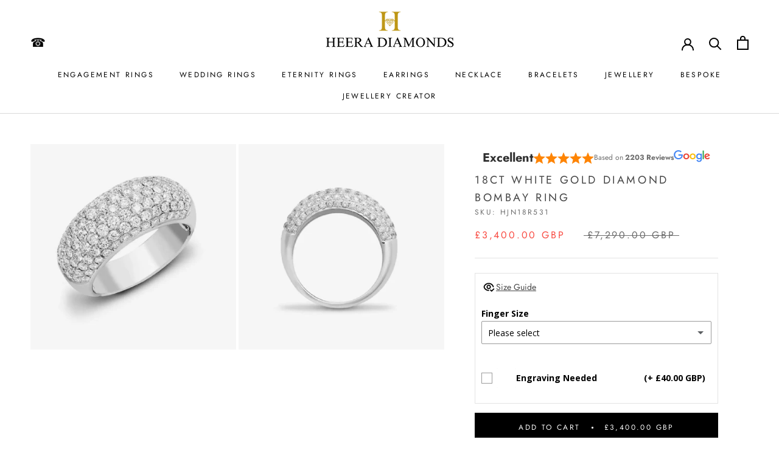

--- FILE ---
content_type: text/javascript
request_url: https://cdn.shopify.com/extensions/019b92df-1966-750c-943d-a8ced4b05ac2/option-cli3-369/assets/bundle.778.dd2713b3978336fe52a2.js
body_size: 49402
content:
"use strict";(self.webpackChunkGOptions=self.webpackChunkGOptions||[]).push([[778],{517:(t,e)=>{Object.defineProperty(e,"__esModule",{value:!0}),e.Solarize=void 0;e.Solarize=function(t){const e=t.data,i=t.width,r=4*i;let n=t.height;do{const t=(n-1)*r;let a=i;do{const i=t+4*(a-1);let r=e[i],n=e[i+1],s=e[i+2];r>127&&(r=255-r),n>127&&(n=255-n),s>127&&(s=255-s),e[i]=r,e[i+1]=n,e[i+2]=s}while(--a)}while(--n)}},661:(t,e,i)=>{Object.defineProperty(e,"__esModule",{value:!0}),e.Threshold=void 0;const r=i(4892),n=i(6536),a=i(5483);e.Threshold=function(t){const e=255*this.threshold(),i=t.data,r=i.length;for(let t=0;t<r;t+=1)i[t]=i[t]<e?0:255},r.Factory.addGetterSetter(n.Node,"threshold",.5,(0,a.getNumberValidator)(),r.Factory.afterSetFilter)},680:(t,e,i)=>{Object.defineProperty(e,"__esModule",{value:!0}),e.Konva=void 0;const r=i(8871),n=i(4060),a=i(6536),s=i(4473),o=i(7324),h=i(6267),l=i(7457),d=i(7949),c=i(1268),g=i(4723),u=i(9696),f=i(8665),p=i(9869),m=i(8604);e.Konva=n.Util._assign(r.Konva,{Util:n.Util,Transform:n.Transform,Node:a.Node,Container:s.Container,Stage:o.Stage,stages:o.stages,Layer:h.Layer,FastLayer:l.FastLayer,Group:d.Group,DD:c.DD,Shape:g.Shape,shapes:g.shapes,Animation:u.Animation,Tween:f.Tween,Easings:f.Easings,Context:p.Context,Canvas:m.Canvas}),e.default=e.Konva},983:(t,e,i)=>{Object.defineProperty(e,"__esModule",{value:!0}),e.Emboss=void 0;const r=i(4892),n=i(6536),a=i(4060),s=i(5483);e.Emboss=function(t){const e=10*this.embossStrength(),i=255*this.embossWhiteLevel(),r=this.embossDirection(),n=this.embossBlend(),s=t.data,o=t.width,h=t.height,l=4*o;let d=0,c=0,g=h;switch(r){case"top-left":d=-1,c=-1;break;case"top":d=-1,c=0;break;case"top-right":d=-1,c=1;break;case"right":d=0,c=1;break;case"bottom-right":d=1,c=1;break;case"bottom":d=1,c=0;break;case"bottom-left":d=1,c=-1;break;case"left":d=0,c=-1;break;default:a.Util.error("Unknown emboss direction: "+r)}do{const t=(g-1)*l;let r=d;g+r<1&&(r=0),g+r>h&&(r=0);const a=(g-1+r)*o*4;let u=o;do{const r=t+4*(u-1);let h=c;u+h<1&&(h=0),u+h>o&&(h=0);const l=a+4*(u-1+h),d=s[r]-s[l],g=s[r+1]-s[l+1],f=s[r+2]-s[l+2];let p=d;const m=p>0?p:-p;if((g>0?g:-g)>m&&(p=g),(f>0?f:-f)>m&&(p=f),p*=e,n){const t=s[r]+p,e=s[r+1]+p,i=s[r+2]+p;s[r]=t>255?255:t<0?0:t,s[r+1]=e>255?255:e<0?0:e,s[r+2]=i>255?255:i<0?0:i}else{let t=i-p;t<0?t=0:t>255&&(t=255),s[r]=s[r+1]=s[r+2]=t}}while(--u)}while(--g)},r.Factory.addGetterSetter(n.Node,"embossStrength",.5,(0,s.getNumberValidator)(),r.Factory.afterSetFilter),r.Factory.addGetterSetter(n.Node,"embossWhiteLevel",.5,(0,s.getNumberValidator)(),r.Factory.afterSetFilter),r.Factory.addGetterSetter(n.Node,"embossDirection","top-left",void 0,r.Factory.afterSetFilter),r.Factory.addGetterSetter(n.Node,"embossBlend",!1,void 0,r.Factory.afterSetFilter)},1268:(t,e,i)=>{Object.defineProperty(e,"__esModule",{value:!0}),e.DD=void 0;const r=i(8871),n=i(4060);e.DD={get isDragging(){let t=!1;return e.DD._dragElements.forEach((e=>{"dragging"===e.dragStatus&&(t=!0)})),t},justDragged:!1,get node(){let t;return e.DD._dragElements.forEach((e=>{t=e.node})),t},_dragElements:new Map,_drag(t){const i=[];e.DD._dragElements.forEach(((e,r)=>{const{node:a}=e,s=a.getStage();s.setPointersPositions(t),void 0===e.pointerId&&(e.pointerId=n.Util._getFirstPointerId(t));const o=s._changedPointerPositions.find((t=>t.id===e.pointerId));if(o){if("dragging"!==e.dragStatus){const i=a.dragDistance();if(Math.max(Math.abs(o.x-e.startPointerPos.x),Math.abs(o.y-e.startPointerPos.y))<i)return;if(a.startDrag({evt:t}),!a.isDragging())return}a._setDragPosition(t,e),i.push(a)}})),i.forEach((e=>{e.fire("dragmove",{type:"dragmove",target:e,evt:t},!0)}))},_endDragBefore(t){const i=[];e.DD._dragElements.forEach((n=>{const{node:a}=n,s=a.getStage();t&&s.setPointersPositions(t);if(!s._changedPointerPositions.find((t=>t.id===n.pointerId)))return;"dragging"!==n.dragStatus&&"stopped"!==n.dragStatus||(e.DD.justDragged=!0,r.Konva._mouseListenClick=!1,r.Konva._touchListenClick=!1,r.Konva._pointerListenClick=!1,n.dragStatus="stopped");const o=n.node.getLayer()||n.node instanceof r.Konva.Stage&&n.node;o&&-1===i.indexOf(o)&&i.push(o)})),i.forEach((t=>{t.draw()}))},_endDragAfter(t){e.DD._dragElements.forEach(((i,r)=>{"stopped"===i.dragStatus&&i.node.fire("dragend",{type:"dragend",target:i.node,evt:t},!0),"dragging"!==i.dragStatus&&e.DD._dragElements.delete(r)}))}},r.Konva.isBrowser&&(window.addEventListener("mouseup",e.DD._endDragBefore,!0),window.addEventListener("touchend",e.DD._endDragBefore,!0),window.addEventListener("touchcancel",e.DD._endDragBefore,!0),window.addEventListener("mousemove",e.DD._drag),window.addEventListener("touchmove",e.DD._drag),window.addEventListener("mouseup",e.DD._endDragAfter,!1),window.addEventListener("touchend",e.DD._endDragAfter,!1),window.addEventListener("touchcancel",e.DD._endDragAfter,!1))},1481:(t,e,i)=>{Object.defineProperty(e,"__esModule",{value:!0}),e.RGBA=void 0;const r=i(4892),n=i(6536),a=i(5483);e.RGBA=function(t){const e=t.data,i=e.length,r=this.red(),n=this.green(),a=this.blue(),s=this.alpha();for(let t=0;t<i;t+=4){const i=1-s;e[t]=r*s+e[t]*i,e[t+1]=n*s+e[t+1]*i,e[t+2]=a*s+e[t+2]*i}},r.Factory.addGetterSetter(n.Node,"red",0,(function(t){return this._filterUpToDate=!1,t>255?255:t<0?0:Math.round(t)})),r.Factory.addGetterSetter(n.Node,"green",0,(function(t){return this._filterUpToDate=!1,t>255?255:t<0?0:Math.round(t)})),r.Factory.addGetterSetter(n.Node,"blue",0,a.RGBComponent,r.Factory.afterSetFilter),r.Factory.addGetterSetter(n.Node,"alpha",1,(function(t){return this._filterUpToDate=!1,t>1?1:t<0?0:t}))},1486:(t,e,i)=>{Object.defineProperty(e,"__esModule",{value:!0}),e.Path=void 0;const r=i(4892),n=i(4723),a=i(8871),s=i(5570);class o extends n.Shape{constructor(t){super(t),this.dataArray=[],this.pathLength=0,this._readDataAttribute(),this.on("dataChange.konva",(function(){this._readDataAttribute()}))}_readDataAttribute(){this.dataArray=o.parsePathData(this.data()),this.pathLength=o.getPathLength(this.dataArray)}_sceneFunc(t){const e=this.dataArray;t.beginPath();let i=!1;for(let f=0;f<e.length;f++){const p=e[f].command,m=e[f].points;switch(p){case"L":t.lineTo(m[0],m[1]);break;case"M":t.moveTo(m[0],m[1]);break;case"C":t.bezierCurveTo(m[0],m[1],m[2],m[3],m[4],m[5]);break;case"Q":t.quadraticCurveTo(m[0],m[1],m[2],m[3]);break;case"A":var r=m[0],n=m[1],a=m[2],s=m[3],o=m[4],h=m[5],l=m[6],d=m[7],c=a>s?a:s,g=a>s?1:a/s,u=a>s?s/a:1;t.translate(r,n),t.rotate(l),t.scale(g,u),t.arc(0,0,c,o,o+h,1-d),t.scale(1/g,1/u),t.rotate(-l),t.translate(-r,-n);break;case"z":i=!0,t.closePath()}}i||this.hasFill()?t.fillStrokeShape(this):t.strokeShape(this)}getSelfRect(){let t=[];this.dataArray.forEach((function(e){if("A"===e.command){const i=e.points[4],r=e.points[5],n=e.points[4]+r;let a=Math.PI/180;if(Math.abs(i-n)<a&&(a=Math.abs(i-n)),r<0)for(let r=i-a;r>n;r-=a){const i=o.getPointOnEllipticalArc(e.points[0],e.points[1],e.points[2],e.points[3],r,0);t.push(i.x,i.y)}else for(let r=i+a;r<n;r+=a){const i=o.getPointOnEllipticalArc(e.points[0],e.points[1],e.points[2],e.points[3],r,0);t.push(i.x,i.y)}}else if("C"===e.command)for(let i=0;i<=1;i+=.01){const r=o.getPointOnCubicBezier(i,e.start.x,e.start.y,e.points[0],e.points[1],e.points[2],e.points[3],e.points[4],e.points[5]);t.push(r.x,r.y)}else t=t.concat(e.points)}));let e,i,r=t[0],n=t[0],a=t[1],s=t[1];for(let o=0;o<t.length/2;o++)e=t[2*o],i=t[2*o+1],isNaN(e)||(r=Math.min(r,e),n=Math.max(n,e)),isNaN(i)||(a=Math.min(a,i),s=Math.max(s,i));return{x:r,y:a,width:n-r,height:s-a}}getLength(){return this.pathLength}getPointAtLength(t){return o.getPointAtLengthOfDataArray(t,this.dataArray)}static getLineLength(t,e,i,r){return Math.sqrt((i-t)*(i-t)+(r-e)*(r-e))}static getPathLength(t){let e=0;for(let i=0;i<t.length;++i)e+=t[i].pathLength;return e}static getPointAtLengthOfDataArray(t,e){let i,r=0,n=e.length;if(!n)return null;for(;r<n&&t>e[r].pathLength;)t-=e[r].pathLength,++r;if(r===n)return i=e[r-1].points.slice(-2),{x:i[0],y:i[1]};if(t<.01)return i=e[r].points.slice(0,2),{x:i[0],y:i[1]};const a=e[r],h=a.points;switch(a.command){case"L":return o.getPointOnLine(t,a.start.x,a.start.y,h[0],h[1]);case"C":return o.getPointOnCubicBezier((0,s.t2length)(t,o.getPathLength(e),(t=>(0,s.getCubicArcLength)([a.start.x,h[0],h[2],h[4]],[a.start.y,h[1],h[3],h[5]],t))),a.start.x,a.start.y,h[0],h[1],h[2],h[3],h[4],h[5]);case"Q":return o.getPointOnQuadraticBezier((0,s.t2length)(t,o.getPathLength(e),(t=>(0,s.getQuadraticArcLength)([a.start.x,h[0],h[2]],[a.start.y,h[1],h[3]],t))),a.start.x,a.start.y,h[0],h[1],h[2],h[3]);case"A":var l=h[0],d=h[1],c=h[2],g=h[3],u=h[4],f=h[5],p=h[6];return u+=f*t/a.pathLength,o.getPointOnEllipticalArc(l,d,c,g,u,p)}return null}static getPointOnLine(t,e,i,r,n,a,s){a=null!=a?a:e,s=null!=s?s:i;const o=this.getLineLength(e,i,r,n);if(o<1e-10)return{x:e,y:i};if(r===e)return{x:a,y:s+(n>i?t:-t)};const h=(n-i)/(r-e),l=Math.sqrt(t*t/(1+h*h))*(r<e?-1:1),d=h*l;if(Math.abs(s-i-h*(a-e))<1e-10)return{x:a+l,y:s+d};const c=((a-e)*(r-e)+(s-i)*(n-i))/(o*o),g=e+c*(r-e),u=i+c*(n-i),f=this.getLineLength(a,s,g,u),p=Math.sqrt(t*t-f*f),m=Math.sqrt(p*p/(1+h*h))*(r<e?-1:1);return{x:g+m,y:u+h*m}}static getPointOnCubicBezier(t,e,i,r,n,a,s,o,h){function l(t){return t*t*t}function d(t){return 3*t*t*(1-t)}function c(t){return 3*t*(1-t)*(1-t)}function g(t){return(1-t)*(1-t)*(1-t)}return{x:o*l(t)+a*d(t)+r*c(t)+e*g(t),y:h*l(t)+s*d(t)+n*c(t)+i*g(t)}}static getPointOnQuadraticBezier(t,e,i,r,n,a,s){function o(t){return t*t}function h(t){return 2*t*(1-t)}function l(t){return(1-t)*(1-t)}return{x:a*o(t)+r*h(t)+e*l(t),y:s*o(t)+n*h(t)+i*l(t)}}static getPointOnEllipticalArc(t,e,i,r,n,a){const s=Math.cos(a),o=Math.sin(a),h=i*Math.cos(n),l=r*Math.sin(n);return{x:t+(h*s-l*o),y:e+(h*o+l*s)}}static parsePathData(t){if(!t)return[];let e=t;const i=["m","M","l","L","v","V","h","H","z","Z","c","C","q","Q","t","T","s","S","a","A"];e=e.replace(new RegExp(" ","g"),",");for(var r=0;r<i.length;r++)e=e.replace(new RegExp(i[r],"g"),"|"+i[r]);const n=e.split("|"),a=[],s=[];let o=0,h=0;const l=/([-+]?((\d+\.\d+)|((\d+)|(\.\d+)))(?:e[-+]?\d+)?)/gi;let d;for(r=1;r<n.length;r++){let t=n[r],e=t.charAt(0);for(t=t.slice(1),s.length=0;d=l.exec(t);)s.push(d[0]);const i=[];for(let t=0,e=s.length;t<e;t++){if("00"===s[t]){i.push(0,0);continue}const e=parseFloat(s[t]);isNaN(e)?i.push(0):i.push(e)}for(;i.length>0&&!isNaN(i[0]);){let t="",r=[];const n=o,s=h;var c,g,u,f,p,m,_,y,v,b;switch(e){case"l":o+=i.shift(),h+=i.shift(),t="L",r.push(o,h);break;case"L":o=i.shift(),h=i.shift(),r.push(o,h);break;case"m":var x=i.shift(),S=i.shift();if(o+=x,h+=S,t="M",a.length>2&&"z"===a[a.length-1].command)for(let t=a.length-2;t>=0;t--)if("M"===a[t].command){o=a[t].points[0]+x,h=a[t].points[1]+S;break}r.push(o,h),e="l";break;case"M":o=i.shift(),h=i.shift(),t="M",r.push(o,h),e="L";break;case"h":o+=i.shift(),t="L",r.push(o,h);break;case"H":o=i.shift(),t="L",r.push(o,h);break;case"v":h+=i.shift(),t="L",r.push(o,h);break;case"V":h=i.shift(),t="L",r.push(o,h);break;case"C":r.push(i.shift(),i.shift(),i.shift(),i.shift()),o=i.shift(),h=i.shift(),r.push(o,h);break;case"c":r.push(o+i.shift(),h+i.shift(),o+i.shift(),h+i.shift()),o+=i.shift(),h+=i.shift(),t="C",r.push(o,h);break;case"S":g=o,u=h,"C"===(c=a[a.length-1]).command&&(g=o+(o-c.points[2]),u=h+(h-c.points[3])),r.push(g,u,i.shift(),i.shift()),o=i.shift(),h=i.shift(),t="C",r.push(o,h);break;case"s":g=o,u=h,"C"===(c=a[a.length-1]).command&&(g=o+(o-c.points[2]),u=h+(h-c.points[3])),r.push(g,u,o+i.shift(),h+i.shift()),o+=i.shift(),h+=i.shift(),t="C",r.push(o,h);break;case"Q":r.push(i.shift(),i.shift()),o=i.shift(),h=i.shift(),r.push(o,h);break;case"q":r.push(o+i.shift(),h+i.shift()),o+=i.shift(),h+=i.shift(),t="Q",r.push(o,h);break;case"T":g=o,u=h,"Q"===(c=a[a.length-1]).command&&(g=o+(o-c.points[0]),u=h+(h-c.points[1])),o=i.shift(),h=i.shift(),t="Q",r.push(g,u,o,h);break;case"t":g=o,u=h,"Q"===(c=a[a.length-1]).command&&(g=o+(o-c.points[0]),u=h+(h-c.points[1])),o+=i.shift(),h+=i.shift(),t="Q",r.push(g,u,o,h);break;case"A":f=i.shift(),p=i.shift(),m=i.shift(),_=i.shift(),y=i.shift(),v=o,b=h,o=i.shift(),h=i.shift(),t="A",r=this.convertEndpointToCenterParameterization(v,b,o,h,_,y,f,p,m);break;case"a":f=i.shift(),p=i.shift(),m=i.shift(),_=i.shift(),y=i.shift(),v=o,b=h,o+=i.shift(),h+=i.shift(),t="A",r=this.convertEndpointToCenterParameterization(v,b,o,h,_,y,f,p,m)}a.push({command:t||e,points:r,start:{x:n,y:s},pathLength:this.calcLength(n,s,t||e,r)})}"z"!==e&&"Z"!==e||a.push({command:"z",points:[],start:void 0,pathLength:0})}return a}static calcLength(t,e,i,r){let n,a,h,l;const d=o;switch(i){case"L":return d.getLineLength(t,e,r[0],r[1]);case"C":return(0,s.getCubicArcLength)([t,r[0],r[2],r[4]],[e,r[1],r[3],r[5]],1);case"Q":return(0,s.getQuadraticArcLength)([t,r[0],r[2]],[e,r[1],r[3]],1);case"A":n=0;var c=r[4],g=r[5],u=r[4]+g,f=Math.PI/180;if(Math.abs(c-u)<f&&(f=Math.abs(c-u)),a=d.getPointOnEllipticalArc(r[0],r[1],r[2],r[3],c,0),g<0)for(l=c-f;l>u;l-=f)h=d.getPointOnEllipticalArc(r[0],r[1],r[2],r[3],l,0),n+=d.getLineLength(a.x,a.y,h.x,h.y),a=h;else for(l=c+f;l<u;l+=f)h=d.getPointOnEllipticalArc(r[0],r[1],r[2],r[3],l,0),n+=d.getLineLength(a.x,a.y,h.x,h.y),a=h;return h=d.getPointOnEllipticalArc(r[0],r[1],r[2],r[3],u,0),n+=d.getLineLength(a.x,a.y,h.x,h.y),n}return 0}static convertEndpointToCenterParameterization(t,e,i,r,n,a,s,o,h){const l=h*(Math.PI/180),d=Math.cos(l)*(t-i)/2+Math.sin(l)*(e-r)/2,c=-1*Math.sin(l)*(t-i)/2+Math.cos(l)*(e-r)/2,g=d*d/(s*s)+c*c/(o*o);g>1&&(s*=Math.sqrt(g),o*=Math.sqrt(g));let u=Math.sqrt((s*s*(o*o)-s*s*(c*c)-o*o*(d*d))/(s*s*(c*c)+o*o*(d*d)));n===a&&(u*=-1),isNaN(u)&&(u=0);const f=u*s*c/o,p=u*-o*d/s,m=(t+i)/2+Math.cos(l)*f-Math.sin(l)*p,_=(e+r)/2+Math.sin(l)*f+Math.cos(l)*p,y=function(t){return Math.sqrt(t[0]*t[0]+t[1]*t[1])},v=function(t,e){return(t[0]*e[0]+t[1]*e[1])/(y(t)*y(e))},b=function(t,e){return(t[0]*e[1]<t[1]*e[0]?-1:1)*Math.acos(v(t,e))},x=b([1,0],[(d-f)/s,(c-p)/o]),S=[(d-f)/s,(c-p)/o],C=[(-1*d-f)/s,(-1*c-p)/o];let w=b(S,C);return v(S,C)<=-1&&(w=Math.PI),v(S,C)>=1&&(w=0),0===a&&w>0&&(w-=2*Math.PI),1===a&&w<0&&(w+=2*Math.PI),[m,_,s,o,x,w,l,a]}}e.Path=o,o.prototype.className="Path",o.prototype._attrsAffectingSize=["data"],(0,a._registerNode)(o),r.Factory.addGetterSetter(o,"data")},1958:(t,e,i)=>{Object.defineProperty(e,"__esModule",{value:!0}),e.Text=void 0,e.stringToArray=l;const r=i(4060),n=i(4892),a=i(4723),s=i(8871),o=i(5483),h=i(8871);function l(t){return[...t].reduce(((t,e,i,r)=>{if(/\p{Emoji}/u.test(e)){const n=r[i+1];n&&/\p{Emoji_Modifier}|\u200D/u.test(n)?(t.push(e+n),r[i+1]=""):t.push(e)}else/\p{Regional_Indicator}{2}/u.test(e+(r[i+1]||""))?t.push(e+r[i+1]):i>0&&/\p{Mn}|\p{Me}|\p{Mc}/u.test(e)?t[t.length-1]+=e:e&&t.push(e);return t}),[])}const d="auto",c="inherit",g="justify",u="left",f="middle",p="normal",m=" ",_="none",y=["direction","fontFamily","fontSize","fontStyle","fontVariant","padding","align","verticalAlign","lineHeight","text","width","height","wrap","ellipsis","letterSpacing"],v=y.length;let b;function x(){return b||(b=r.Util.createCanvasElement().getContext("2d"),b)}class S extends a.Shape{constructor(t){super(function(t){return(t=t||{}).fillLinearGradientColorStops||t.fillRadialGradientColorStops||t.fillPatternImage||(t.fill=t.fill||"black"),t}(t)),this._partialTextX=0,this._partialTextY=0;for(let t=0;t<v;t++)this.on(y[t]+"Change.konva",this._setTextData);this._setTextData()}_sceneFunc(t){const e=this.textArr,i=e.length;if(!this.text())return;let r,n=this.padding(),a=this.fontSize(),o=this.lineHeight()*a,h=this.verticalAlign(),d=this.direction(),p=0,m=this.align(),_=this.getWidth(),y=this.letterSpacing(),v=this.fill(),b=this.textDecoration(),x=-1!==b.indexOf("underline"),S=-1!==b.indexOf("line-through");d=d===c?t.direction:d;let C=o/2,w=f;if(s.Konva._fixTextRendering){const t=this.measureSize("M");w="alphabetic",C=(t.fontBoundingBoxAscent-t.fontBoundingBoxDescent)/2+o/2}var P=0,k=0;for("rtl"===d&&t.setAttr("direction",d),t.setAttr("font",this._getContextFont()),t.setAttr("textBaseline",w),t.setAttr("textAlign",u),h===f?p=(this.getHeight()-i*o-2*n)/2:"bottom"===h&&(p=this.getHeight()-i*o-2*n),t.translate(n,p+n),r=0;r<i;r++){P=0,k=0;var A,T,F=e[r],M=F.text,G=F.width,D=F.lastInParagraph;if(t.save(),"right"===m?P+=_-G-2*n:"center"===m&&(P+=(_-G-2*n)/2),x){t.save(),t.beginPath();const e=P,i=C+k+(s.Konva._fixTextRendering?Math.round(a/4):Math.round(a/2));t.moveTo(e,i),0===(A=M.split(" ").length-1),T=m!==g||D?G:_-2*n,t.lineTo(e+Math.round(T),i),t.lineWidth=a/15;const r=this._getLinearGradient();t.strokeStyle=r||v,t.stroke(),t.restore()}if(S){t.save(),t.beginPath();const e=s.Konva._fixTextRendering?-Math.round(a/4):0;t.moveTo(P,C+k+e),0===(A=M.split(" ").length-1),T=m!==g||D?G:_-2*n,t.lineTo(P+Math.round(T),C+k+e),t.lineWidth=a/15;const i=this._getLinearGradient();t.strokeStyle=i||v,t.stroke(),t.restore()}if("rtl"===d||0===y&&m!==g)0!==y&&t.setAttr("letterSpacing",`${y}px`),this._partialTextX=P,this._partialTextY=C+k,this._partialText=M,t.fillStrokeShape(this);else{A=M.split(" ").length-1;const e=l(M);for(let i=0;i<e.length;i++){const r=e[i];" "!==r||D||m!==g||(P+=(_-2*n-G)/A),this._partialTextX=P,this._partialTextY=C+k,this._partialText=r,t.fillStrokeShape(this),P+=this.measureSize(r).width+y}}t.restore(),i>1&&(C+=o)}}_hitFunc(t){const e=this.getWidth(),i=this.getHeight();t.beginPath(),t.rect(0,0,e,i),t.closePath(),t.fillStrokeShape(this)}setText(t){const e=r.Util._isString(t)?t:null==t?"":t+"";return this._setAttr("text",e),this}getWidth(){return this.attrs.width===d||void 0===this.attrs.width?this.getTextWidth()+2*this.padding():this.attrs.width}getHeight(){return this.attrs.height===d||void 0===this.attrs.height?this.fontSize()*this.textArr.length*this.lineHeight()+2*this.padding():this.attrs.height}getTextWidth(){return this.textWidth}getTextHeight(){return r.Util.warn("text.getTextHeight() method is deprecated. Use text.height() - for full height and text.fontSize() - for one line height."),this.textHeight}measureSize(t){var e,i,r,n,a,s,o,h,l,d,c;let g,u=x(),f=this.fontSize();u.save(),u.font=this._getContextFont(),g=u.measureText(t),u.restore();const p=f/100;return{actualBoundingBoxAscent:null!==(e=g.actualBoundingBoxAscent)&&void 0!==e?e:71.58203125*p,actualBoundingBoxDescent:null!==(i=g.actualBoundingBoxDescent)&&void 0!==i?i:0,actualBoundingBoxLeft:null!==(r=g.actualBoundingBoxLeft)&&void 0!==r?r:-7.421875*p,actualBoundingBoxRight:null!==(n=g.actualBoundingBoxRight)&&void 0!==n?n:75.732421875*p,alphabeticBaseline:null!==(a=g.alphabeticBaseline)&&void 0!==a?a:0,emHeightAscent:null!==(s=g.emHeightAscent)&&void 0!==s?s:100*p,emHeightDescent:null!==(o=g.emHeightDescent)&&void 0!==o?o:-20*p,fontBoundingBoxAscent:null!==(h=g.fontBoundingBoxAscent)&&void 0!==h?h:91*p,fontBoundingBoxDescent:null!==(l=g.fontBoundingBoxDescent)&&void 0!==l?l:21*p,hangingBaseline:null!==(d=g.hangingBaseline)&&void 0!==d?d:72.80000305175781*p,ideographicBaseline:null!==(c=g.ideographicBaseline)&&void 0!==c?c:-21*p,width:g.width,height:f}}_getContextFont(){return this.fontStyle()+m+this.fontVariant()+m+(this.fontSize()+"px ")+this.fontFamily().split(",").map((t=>{const e=(t=t.trim()).indexOf(" ")>=0,i=t.indexOf('"')>=0||t.indexOf("'")>=0;return e&&!i&&(t=`"${t}"`),t})).join(", ")}_addTextLine(t){this.align()===g&&(t=t.trim());const e=this._getTextWidth(t);return this.textArr.push({text:t,width:e,lastInParagraph:!1})}_getTextWidth(t){const e=this.letterSpacing(),i=t.length;return x().measureText(t).width+e*i}_setTextData(){let t=this.text().split("\n"),e=+this.fontSize(),i=0,r=this.lineHeight()*e,n=this.attrs.width,a=this.attrs.height,s=n!==d&&void 0!==n,o=a!==d&&void 0!==a,h=this.padding(),c=n-2*h,g=a-2*h,u=0,f=this.wrap(),p="char"!==f&&f!==_,y=this.ellipsis();this.textArr=[],x().font=this._getContextFont();const v=y?this._getTextWidth("…"):0;for(let e=0,n=t.length;e<n;++e){let a=t[e],h=this._getTextWidth(a);if(s&&h>c)for(;a.length>0;){let t=0,e=l(a).length,n="",s=0;for(;t<e;){const i=t+e>>>1,h=l(a).slice(0,i+1).join(""),d=this._getTextWidth(h);(y&&o&&u+r>g?d+v:d)<=c?(t=i+1,n=h,s=d):e=i}if(!n)break;if(p){const e=l(a),i=l(n),r=e[i.length];let o;if((r===m||"-"===r)&&s<=c)o=i.length;else{const t=i.lastIndexOf(m),e=i.lastIndexOf("-");o=Math.max(t,e)+1}o>0&&(t=o,n=e.slice(0,t).join(""),s=this._getTextWidth(n))}n=n.trimRight(),this._addTextLine(n),i=Math.max(i,s),u+=r;if(this._shouldHandleEllipsis(u)){this._tryToAddEllipsisToLastLine();break}if(a=l(a).slice(t).join("").trimLeft(),a.length>0&&(h=this._getTextWidth(a),h<=c)){this._addTextLine(a),u+=r,i=Math.max(i,h);break}}else this._addTextLine(a),u+=r,i=Math.max(i,h),this._shouldHandleEllipsis(u)&&e<n-1&&this._tryToAddEllipsisToLastLine();if(this.textArr[this.textArr.length-1]&&(this.textArr[this.textArr.length-1].lastInParagraph=!0),o&&u+r>g)break}this.textHeight=e,this.textWidth=i}_shouldHandleEllipsis(t){const e=+this.fontSize(),i=this.lineHeight()*e,r=this.attrs.height,n=r!==d&&void 0!==r,a=r-2*this.padding();return!(this.wrap()!==_)||n&&t+i>a}_tryToAddEllipsisToLastLine(){const t=this.attrs.width,e=t!==d&&void 0!==t,i=t-2*this.padding(),r=this.ellipsis(),n=this.textArr[this.textArr.length-1];if(n&&r){if(e){this._getTextWidth(n.text+"…")<i||(n.text=n.text.slice(0,n.text.length-3))}this.textArr.splice(this.textArr.length-1,1),this._addTextLine(n.text+"…")}}getStrokeScaleEnabled(){return!0}_useBufferCanvas(){const t=-1!==this.textDecoration().indexOf("underline")||-1!==this.textDecoration().indexOf("line-through"),e=this.hasShadow();return!(!t||!e)||super._useBufferCanvas()}}e.Text=S,S.prototype._fillFunc=function(t){t.fillText(this._partialText,this._partialTextX,this._partialTextY)},S.prototype._strokeFunc=function(t){t.setAttr("miterLimit",2),t.strokeText(this._partialText,this._partialTextX,this._partialTextY)},S.prototype.className="Text",S.prototype._attrsAffectingSize=["text","fontSize","padding","wrap","lineHeight","letterSpacing"],(0,h._registerNode)(S),n.Factory.overWriteSetter(S,"width",(0,o.getNumberOrAutoValidator)()),n.Factory.overWriteSetter(S,"height",(0,o.getNumberOrAutoValidator)()),n.Factory.addGetterSetter(S,"direction",c),n.Factory.addGetterSetter(S,"fontFamily","Arial"),n.Factory.addGetterSetter(S,"fontSize",12,(0,o.getNumberValidator)()),n.Factory.addGetterSetter(S,"fontStyle",p),n.Factory.addGetterSetter(S,"fontVariant",p),n.Factory.addGetterSetter(S,"padding",0,(0,o.getNumberValidator)()),n.Factory.addGetterSetter(S,"align",u),n.Factory.addGetterSetter(S,"verticalAlign","top"),n.Factory.addGetterSetter(S,"lineHeight",1,(0,o.getNumberValidator)()),n.Factory.addGetterSetter(S,"wrap","word"),n.Factory.addGetterSetter(S,"ellipsis",!1,(0,o.getBooleanValidator)()),n.Factory.addGetterSetter(S,"letterSpacing",0,(0,o.getNumberValidator)()),n.Factory.addGetterSetter(S,"text","",(0,o.getStringValidator)()),n.Factory.addGetterSetter(S,"textDecoration","")},2512:(t,e)=>{Object.defineProperty(e,"__esModule",{value:!0}),e.Sepia=void 0;e.Sepia=function(t){const e=t.data,i=e.length;for(let t=0;t<i;t+=4){const i=e[t+0],r=e[t+1],n=e[t+2];e[t+0]=Math.min(255,.393*i+.769*r+.189*n),e[t+1]=Math.min(255,.349*i+.686*r+.168*n),e[t+2]=Math.min(255,.272*i+.534*r+.131*n)}}},2650:(t,e,i)=>{Object.defineProperty(e,"__esModule",{value:!0}),e.Contrast=void 0;const r=i(4892),n=i(6536),a=i(5483);e.Contrast=function(t){const e=Math.pow((this.contrast()+100)/100,2),i=t.data,r=i.length;let n=150,a=150,s=150;for(let t=0;t<r;t+=4)n=i[t],a=i[t+1],s=i[t+2],n/=255,n-=.5,n*=e,n+=.5,n*=255,a/=255,a-=.5,a*=e,a+=.5,a*=255,s/=255,s-=.5,s*=e,s+=.5,s*=255,n=n<0?0:n>255?255:n,a=a<0?0:a>255?255:a,s=s<0?0:s>255?255:s,i[t]=n,i[t+1]=a,i[t+2]=s},r.Factory.addGetterSetter(n.Node,"contrast",0,(0,a.getNumberValidator)(),r.Factory.afterSetFilter)},3443:(t,e,i)=>{Object.defineProperty(e,"__esModule",{value:!0}),e.Line=void 0;const r=i(4892),n=i(8871),a=i(4723),s=i(5483);function o(t,e,i,r,n,a,s){const o=Math.sqrt(Math.pow(i-t,2)+Math.pow(r-e,2)),h=Math.sqrt(Math.pow(n-i,2)+Math.pow(a-r,2)),l=s*o/(o+h),d=s*h/(o+h);return[i-l*(n-t),r-l*(a-e),i+d*(n-t),r+d*(a-e)]}function h(t,e){const i=t.length,r=[];for(let n=2;n<i-2;n+=2){const i=o(t[n-2],t[n-1],t[n],t[n+1],t[n+2],t[n+3],e);isNaN(i[0])||(r.push(i[0]),r.push(i[1]),r.push(t[n]),r.push(t[n+1]),r.push(i[2]),r.push(i[3]))}return r}class l extends a.Shape{constructor(t){super(t),this.on("pointsChange.konva tensionChange.konva closedChange.konva bezierChange.konva",(function(){this._clearCache("tensionPoints")}))}_sceneFunc(t){let e,i,r,n=this.points(),a=n.length,s=this.tension(),o=this.closed(),h=this.bezier();if(a){if(t.beginPath(),t.moveTo(n[0],n[1]),0!==s&&a>4){for(e=this.getTensionPoints(),i=e.length,r=o?0:4,o||t.quadraticCurveTo(e[0],e[1],e[2],e[3]);r<i-2;)t.bezierCurveTo(e[r++],e[r++],e[r++],e[r++],e[r++],e[r++]);o||t.quadraticCurveTo(e[i-2],e[i-1],n[a-2],n[a-1])}else if(h)for(r=2;r<a;)t.bezierCurveTo(n[r++],n[r++],n[r++],n[r++],n[r++],n[r++]);else for(r=2;r<a;r+=2)t.lineTo(n[r],n[r+1]);o?(t.closePath(),t.fillStrokeShape(this)):t.strokeShape(this)}}getTensionPoints(){return this._getCache("tensionPoints",this._getTensionPoints)}_getTensionPoints(){return this.closed()?this._getTensionPointsClosed():h(this.points(),this.tension())}_getTensionPointsClosed(){const t=this.points(),e=t.length,i=this.tension(),r=o(t[e-2],t[e-1],t[0],t[1],t[2],t[3],i),n=o(t[e-4],t[e-3],t[e-2],t[e-1],t[0],t[1],i),a=h(t,i);return[r[2],r[3]].concat(a).concat([n[0],n[1],t[e-2],t[e-1],n[2],n[3],r[0],r[1],t[0],t[1]])}getWidth(){return this.getSelfRect().width}getHeight(){return this.getSelfRect().height}getSelfRect(){let t=this.points();if(t.length<4)return{x:t[0]||0,y:t[1]||0,width:0,height:0};t=0!==this.tension()?[t[0],t[1],...this._getTensionPoints(),t[t.length-2],t[t.length-1]]:this.points();let e,i,r=t[0],n=t[0],a=t[1],s=t[1];for(let o=0;o<t.length/2;o++)e=t[2*o],i=t[2*o+1],r=Math.min(r,e),n=Math.max(n,e),a=Math.min(a,i),s=Math.max(s,i);return{x:r,y:a,width:n-r,height:s-a}}}e.Line=l,l.prototype.className="Line",l.prototype._attrsAffectingSize=["points","bezier","tension"],(0,n._registerNode)(l),r.Factory.addGetterSetter(l,"closed",!1),r.Factory.addGetterSetter(l,"bezier",!1),r.Factory.addGetterSetter(l,"tension",0,(0,s.getNumberValidator)()),r.Factory.addGetterSetter(l,"points",[],(0,s.getNumberArrayValidator)())},4060:(t,e,i)=>{Object.defineProperty(e,"__esModule",{value:!0}),e.Util=e.Transform=void 0;const r=i(8871);class n{constructor(t=[1,0,0,1,0,0]){this.dirty=!1,this.m=t&&t.slice()||[1,0,0,1,0,0]}reset(){this.m[0]=1,this.m[1]=0,this.m[2]=0,this.m[3]=1,this.m[4]=0,this.m[5]=0}copy(){return new n(this.m)}copyInto(t){t.m[0]=this.m[0],t.m[1]=this.m[1],t.m[2]=this.m[2],t.m[3]=this.m[3],t.m[4]=this.m[4],t.m[5]=this.m[5]}point(t){const e=this.m;return{x:e[0]*t.x+e[2]*t.y+e[4],y:e[1]*t.x+e[3]*t.y+e[5]}}translate(t,e){return this.m[4]+=this.m[0]*t+this.m[2]*e,this.m[5]+=this.m[1]*t+this.m[3]*e,this}scale(t,e){return this.m[0]*=t,this.m[1]*=t,this.m[2]*=e,this.m[3]*=e,this}rotate(t){const e=Math.cos(t),i=Math.sin(t),r=this.m[0]*e+this.m[2]*i,n=this.m[1]*e+this.m[3]*i,a=this.m[0]*-i+this.m[2]*e,s=this.m[1]*-i+this.m[3]*e;return this.m[0]=r,this.m[1]=n,this.m[2]=a,this.m[3]=s,this}getTranslation(){return{x:this.m[4],y:this.m[5]}}skew(t,e){const i=this.m[0]+this.m[2]*e,r=this.m[1]+this.m[3]*e,n=this.m[2]+this.m[0]*t,a=this.m[3]+this.m[1]*t;return this.m[0]=i,this.m[1]=r,this.m[2]=n,this.m[3]=a,this}multiply(t){const e=this.m[0]*t.m[0]+this.m[2]*t.m[1],i=this.m[1]*t.m[0]+this.m[3]*t.m[1],r=this.m[0]*t.m[2]+this.m[2]*t.m[3],n=this.m[1]*t.m[2]+this.m[3]*t.m[3],a=this.m[0]*t.m[4]+this.m[2]*t.m[5]+this.m[4],s=this.m[1]*t.m[4]+this.m[3]*t.m[5]+this.m[5];return this.m[0]=e,this.m[1]=i,this.m[2]=r,this.m[3]=n,this.m[4]=a,this.m[5]=s,this}invert(){const t=1/(this.m[0]*this.m[3]-this.m[1]*this.m[2]),e=this.m[3]*t,i=-this.m[1]*t,r=-this.m[2]*t,n=this.m[0]*t,a=t*(this.m[2]*this.m[5]-this.m[3]*this.m[4]),s=t*(this.m[1]*this.m[4]-this.m[0]*this.m[5]);return this.m[0]=e,this.m[1]=i,this.m[2]=r,this.m[3]=n,this.m[4]=a,this.m[5]=s,this}getMatrix(){return this.m}decompose(){const t=this.m[0],i=this.m[1],r=this.m[2],n=this.m[3],a=t*n-i*r,s={x:this.m[4],y:this.m[5],rotation:0,scaleX:0,scaleY:0,skewX:0,skewY:0};if(0!=t||0!=i){const e=Math.sqrt(t*t+i*i);s.rotation=i>0?Math.acos(t/e):-Math.acos(t/e),s.scaleX=e,s.scaleY=a/e,s.skewX=(t*r+i*n)/a,s.skewY=0}else if(0!=r||0!=n){const e=Math.sqrt(r*r+n*n);s.rotation=Math.PI/2-(n>0?Math.acos(-r/e):-Math.acos(r/e)),s.scaleX=a/e,s.scaleY=e,s.skewX=0,s.skewY=(t*r+i*n)/a}return s.rotation=e.Util._getRotation(s.rotation),s}}e.Transform=n;const a=Math.PI/180,s=180/Math.PI,o="Konva error: ",h={aliceblue:[240,248,255],antiquewhite:[250,235,215],aqua:[0,255,255],aquamarine:[127,255,212],azure:[240,255,255],beige:[245,245,220],bisque:[255,228,196],black:[0,0,0],blanchedalmond:[255,235,205],blue:[0,0,255],blueviolet:[138,43,226],brown:[165,42,42],burlywood:[222,184,135],cadetblue:[95,158,160],chartreuse:[127,255,0],chocolate:[210,105,30],coral:[255,127,80],cornflowerblue:[100,149,237],cornsilk:[255,248,220],crimson:[220,20,60],cyan:[0,255,255],darkblue:[0,0,139],darkcyan:[0,139,139],darkgoldenrod:[184,132,11],darkgray:[169,169,169],darkgreen:[0,100,0],darkgrey:[169,169,169],darkkhaki:[189,183,107],darkmagenta:[139,0,139],darkolivegreen:[85,107,47],darkorange:[255,140,0],darkorchid:[153,50,204],darkred:[139,0,0],darksalmon:[233,150,122],darkseagreen:[143,188,143],darkslateblue:[72,61,139],darkslategray:[47,79,79],darkslategrey:[47,79,79],darkturquoise:[0,206,209],darkviolet:[148,0,211],deeppink:[255,20,147],deepskyblue:[0,191,255],dimgray:[105,105,105],dimgrey:[105,105,105],dodgerblue:[30,144,255],firebrick:[178,34,34],floralwhite:[255,255,240],forestgreen:[34,139,34],fuchsia:[255,0,255],gainsboro:[220,220,220],ghostwhite:[248,248,255],gold:[255,215,0],goldenrod:[218,165,32],gray:[128,128,128],green:[0,128,0],greenyellow:[173,255,47],grey:[128,128,128],honeydew:[240,255,240],hotpink:[255,105,180],indianred:[205,92,92],indigo:[75,0,130],ivory:[255,255,240],khaki:[240,230,140],lavender:[230,230,250],lavenderblush:[255,240,245],lawngreen:[124,252,0],lemonchiffon:[255,250,205],lightblue:[173,216,230],lightcoral:[240,128,128],lightcyan:[224,255,255],lightgoldenrodyellow:[250,250,210],lightgray:[211,211,211],lightgreen:[144,238,144],lightgrey:[211,211,211],lightpink:[255,182,193],lightsalmon:[255,160,122],lightseagreen:[32,178,170],lightskyblue:[135,206,250],lightslategray:[119,136,153],lightslategrey:[119,136,153],lightsteelblue:[176,196,222],lightyellow:[255,255,224],lime:[0,255,0],limegreen:[50,205,50],linen:[250,240,230],magenta:[255,0,255],maroon:[128,0,0],mediumaquamarine:[102,205,170],mediumblue:[0,0,205],mediumorchid:[186,85,211],mediumpurple:[147,112,219],mediumseagreen:[60,179,113],mediumslateblue:[123,104,238],mediumspringgreen:[0,250,154],mediumturquoise:[72,209,204],mediumvioletred:[199,21,133],midnightblue:[25,25,112],mintcream:[245,255,250],mistyrose:[255,228,225],moccasin:[255,228,181],navajowhite:[255,222,173],navy:[0,0,128],oldlace:[253,245,230],olive:[128,128,0],olivedrab:[107,142,35],orange:[255,165,0],orangered:[255,69,0],orchid:[218,112,214],palegoldenrod:[238,232,170],palegreen:[152,251,152],paleturquoise:[175,238,238],palevioletred:[219,112,147],papayawhip:[255,239,213],peachpuff:[255,218,185],peru:[205,133,63],pink:[255,192,203],plum:[221,160,203],powderblue:[176,224,230],purple:[128,0,128],rebeccapurple:[102,51,153],red:[255,0,0],rosybrown:[188,143,143],royalblue:[65,105,225],saddlebrown:[139,69,19],salmon:[250,128,114],sandybrown:[244,164,96],seagreen:[46,139,87],seashell:[255,245,238],sienna:[160,82,45],silver:[192,192,192],skyblue:[135,206,235],slateblue:[106,90,205],slategray:[119,128,144],slategrey:[119,128,144],snow:[255,255,250],springgreen:[0,255,127],steelblue:[70,130,180],tan:[210,180,140],teal:[0,128,128],thistle:[216,191,216],transparent:[255,255,255,0],tomato:[255,99,71],turquoise:[64,224,208],violet:[238,130,238],wheat:[245,222,179],white:[255,255,255],whitesmoke:[245,245,245],yellow:[255,255,0],yellowgreen:[154,205,5]},l=/rgb\((\d{1,3}),(\d{1,3}),(\d{1,3})\)/;let d=[];const c="undefined"!=typeof requestAnimationFrame&&requestAnimationFrame||function(t){setTimeout(t,60)};e.Util={_isElement:t=>!(!t||1!=t.nodeType),_isFunction:t=>!!(t&&t.constructor&&t.call&&t.apply),_isPlainObject:t=>!!t&&t.constructor===Object,_isArray:t=>"[object Array]"===Object.prototype.toString.call(t),_isNumber:t=>"[object Number]"===Object.prototype.toString.call(t)&&!isNaN(t)&&isFinite(t),_isString:t=>"[object String]"===Object.prototype.toString.call(t),_isBoolean:t=>"[object Boolean]"===Object.prototype.toString.call(t),isObject:t=>t instanceof Object,isValidSelector(t){if("string"!=typeof t)return!1;const e=t[0];return"#"===e||"."===e||e===e.toUpperCase()},_sign:t=>0===t||t>0?1:-1,requestAnimFrame(t){d.push(t),1===d.length&&c((function(){const t=d;d=[],t.forEach((function(t){t()}))}))},createCanvasElement(){const t=document.createElement("canvas");try{t.style=t.style||{}}catch(t){}return t},createImageElement:()=>document.createElement("img"),_isInDocument(t){for(;t=t.parentNode;)if(t==document)return!0;return!1},_urlToImage(t,i){const r=e.Util.createImageElement();r.onload=function(){i(r)},r.src=t},_rgbToHex:(t,e,i)=>((1<<24)+(t<<16)+(e<<8)+i).toString(16).slice(1),_hexToRgb(t){t=t.replace("#","");const e=parseInt(t,16);return{r:e>>16&255,g:e>>8&255,b:255&e}},getRandomColor(){let t=(16777215*Math.random()|0).toString(16);for(;t.length<6;)t="0"+t;return"#"+t},getRGB(t){let e;return t in h?(e=h[t],{r:e[0],g:e[1],b:e[2]}):"#"===t[0]?this._hexToRgb(t.substring(1)):"rgb("===t.substr(0,4)?(e=l.exec(t.replace(/ /g,"")),{r:parseInt(e[1],10),g:parseInt(e[2],10),b:parseInt(e[3],10)}):{r:0,g:0,b:0}},colorToRGBA:t=>(t=t||"black",e.Util._namedColorToRBA(t)||e.Util._hex3ColorToRGBA(t)||e.Util._hex4ColorToRGBA(t)||e.Util._hex6ColorToRGBA(t)||e.Util._hex8ColorToRGBA(t)||e.Util._rgbColorToRGBA(t)||e.Util._rgbaColorToRGBA(t)||e.Util._hslColorToRGBA(t)),_namedColorToRBA(t){const e=h[t.toLowerCase()];return e?{r:e[0],g:e[1],b:e[2],a:1}:null},_rgbColorToRGBA(t){if(0===t.indexOf("rgb(")){const e=(t=t.match(/rgb\(([^)]+)\)/)[1]).split(/ *, */).map(Number);return{r:e[0],g:e[1],b:e[2],a:1}}},_rgbaColorToRGBA(t){if(0===t.indexOf("rgba(")){const e=(t=t.match(/rgba\(([^)]+)\)/)[1]).split(/ *, */).map(((t,e)=>"%"===t.slice(-1)?3===e?parseInt(t)/100:parseInt(t)/100*255:Number(t)));return{r:e[0],g:e[1],b:e[2],a:e[3]}}},_hex8ColorToRGBA(t){if("#"===t[0]&&9===t.length)return{r:parseInt(t.slice(1,3),16),g:parseInt(t.slice(3,5),16),b:parseInt(t.slice(5,7),16),a:parseInt(t.slice(7,9),16)/255}},_hex6ColorToRGBA(t){if("#"===t[0]&&7===t.length)return{r:parseInt(t.slice(1,3),16),g:parseInt(t.slice(3,5),16),b:parseInt(t.slice(5,7),16),a:1}},_hex4ColorToRGBA(t){if("#"===t[0]&&5===t.length)return{r:parseInt(t[1]+t[1],16),g:parseInt(t[2]+t[2],16),b:parseInt(t[3]+t[3],16),a:parseInt(t[4]+t[4],16)/255}},_hex3ColorToRGBA(t){if("#"===t[0]&&4===t.length)return{r:parseInt(t[1]+t[1],16),g:parseInt(t[2]+t[2],16),b:parseInt(t[3]+t[3],16),a:1}},_hslColorToRGBA(t){if(/hsl\((\d+),\s*([\d.]+)%,\s*([\d.]+)%\)/g.test(t)){const[e,...i]=/hsl\((\d+),\s*([\d.]+)%,\s*([\d.]+)%\)/g.exec(t),r=Number(i[0])/360,n=Number(i[1])/100,a=Number(i[2])/100;let s,o,h;if(0===n)return h=255*a,{r:Math.round(h),g:Math.round(h),b:Math.round(h),a:1};s=a<.5?a*(1+n):a+n-a*n;const l=2*a-s,d=[0,0,0];for(let t=0;t<3;t++)o=r+1/3*-(t-1),o<0&&o++,o>1&&o--,h=6*o<1?l+6*(s-l)*o:2*o<1?s:3*o<2?l+(s-l)*(2/3-o)*6:l,d[t]=255*h;return{r:Math.round(d[0]),g:Math.round(d[1]),b:Math.round(d[2]),a:1}}},haveIntersection:(t,e)=>!(e.x>t.x+t.width||e.x+e.width<t.x||e.y>t.y+t.height||e.y+e.height<t.y),cloneObject(t){const e={};for(const i in t)this._isPlainObject(t[i])?e[i]=this.cloneObject(t[i]):this._isArray(t[i])?e[i]=this.cloneArray(t[i]):e[i]=t[i];return e},cloneArray:t=>t.slice(0),degToRad:t=>t*a,radToDeg:t=>t*s,_degToRad:t=>(e.Util.warn("Util._degToRad is removed. Please use public Util.degToRad instead."),e.Util.degToRad(t)),_radToDeg:t=>(e.Util.warn("Util._radToDeg is removed. Please use public Util.radToDeg instead."),e.Util.radToDeg(t)),_getRotation:t=>r.Konva.angleDeg?e.Util.radToDeg(t):t,_capitalize:t=>t.charAt(0).toUpperCase()+t.slice(1),throw(t){throw new Error(o+t)},error(t){console.error(o+t)},warn(t){r.Konva.showWarnings&&console.warn("Konva warning: "+t)},each(t,e){for(const i in t)e(i,t[i])},_inRange:(t,e,i)=>e<=t&&t<i,_getProjectionToSegment(t,e,i,r,n,a){let s,o,h;const l=(t-i)*(t-i)+(e-r)*(e-r);if(0==l)s=t,o=e,h=(n-i)*(n-i)+(a-r)*(a-r);else{const d=((n-t)*(i-t)+(a-e)*(r-e))/l;d<0?(s=t,o=e,h=(t-n)*(t-n)+(e-a)*(e-a)):d>1?(s=i,o=r,h=(i-n)*(i-n)+(r-a)*(r-a)):(s=t+d*(i-t),o=e+d*(r-e),h=(s-n)*(s-n)+(o-a)*(o-a))}return[s,o,h]},_getProjectionToLine(t,i,r){const n=e.Util.cloneObject(t);let a=Number.MAX_VALUE;return i.forEach((function(s,o){if(!r&&o===i.length-1)return;const h=i[(o+1)%i.length],l=e.Util._getProjectionToSegment(s.x,s.y,h.x,h.y,t.x,t.y),d=l[0],c=l[1],g=l[2];g<a&&(n.x=d,n.y=c,a=g)})),n},_prepareArrayForTween(t,i,r){const n=[],a=[];if(t.length>i.length){const e=i;i=t,t=e}for(let e=0;e<t.length;e+=2)n.push({x:t[e],y:t[e+1]});for(let t=0;t<i.length;t+=2)a.push({x:i[t],y:i[t+1]});const s=[];return a.forEach((function(t){const i=e.Util._getProjectionToLine(t,n,r);s.push(i.x),s.push(i.y)})),s},_prepareToStringify(t){let i;t.visitedByCircularReferenceRemoval=!0;for(const r in t)if(t.hasOwnProperty(r)&&t[r]&&"object"==typeof t[r])if(i=Object.getOwnPropertyDescriptor(t,r),t[r].visitedByCircularReferenceRemoval||e.Util._isElement(t[r])){if(!i.configurable)return null;delete t[r]}else if(null===e.Util._prepareToStringify(t[r])){if(!i.configurable)return null;delete t[r]}return delete t.visitedByCircularReferenceRemoval,t},_assign(t,e){for(const i in e)t[i]=e[i];return t},_getFirstPointerId:t=>t.touches?t.changedTouches[0].identifier:t.pointerId||999,releaseCanvas(...t){r.Konva.releaseCanvasOnDestroy&&t.forEach((t=>{t.width=0,t.height=0}))},drawRoundedRectPath(t,e,i,r){let n=0,a=0,s=0,o=0;"number"==typeof r?n=a=s=o=Math.min(r,e/2,i/2):(n=Math.min(r[0]||0,e/2,i/2),a=Math.min(r[1]||0,e/2,i/2),o=Math.min(r[2]||0,e/2,i/2),s=Math.min(r[3]||0,e/2,i/2)),t.moveTo(n,0),t.lineTo(e-a,0),t.arc(e-a,a,a,3*Math.PI/2,0,!1),t.lineTo(e,i-o),t.arc(e-o,i-o,o,0,Math.PI/2,!1),t.lineTo(s,i),t.arc(s,i-s,s,Math.PI/2,Math.PI,!1),t.lineTo(0,n),t.arc(n,n,n,Math.PI,3*Math.PI/2,!1)}}},4473:(t,e,i)=>{Object.defineProperty(e,"__esModule",{value:!0}),e.Container=void 0;const r=i(4892),n=i(6536),a=i(5483);class s extends n.Node{constructor(){super(...arguments),this.children=[]}getChildren(t){if(!t)return this.children||[];const e=this.children||[],i=[];return e.forEach((function(e){t(e)&&i.push(e)})),i}hasChildren(){return this.getChildren().length>0}removeChildren(){return this.getChildren().forEach((t=>{t.parent=null,t.index=0,t.remove()})),this.children=[],this._requestDraw(),this}destroyChildren(){return this.getChildren().forEach((t=>{t.parent=null,t.index=0,t.destroy()})),this.children=[],this._requestDraw(),this}add(...t){if(0===t.length)return this;if(t.length>1){for(let e=0;e<t.length;e++)this.add(t[e]);return this}const e=t[0];return e.getParent()?(e.moveTo(this),this):(this._validateAdd(e),e.index=this.getChildren().length,e.parent=this,e._clearCaches(),this.getChildren().push(e),this._fire("add",{child:e}),this._requestDraw(),this)}destroy(){return this.hasChildren()&&this.destroyChildren(),super.destroy(),this}find(t){return this._generalFind(t,!1)}findOne(t){const e=this._generalFind(t,!0);return e.length>0?e[0]:void 0}_generalFind(t,e){const i=[];return this._descendants((r=>{const n=r._isMatch(t);return n&&i.push(r),!(!n||!e)})),i}_descendants(t){let e=!1;const i=this.getChildren();for(const r of i){if(e=t(r),e)return!0;if(r.hasChildren()&&(e=r._descendants(t),e))return!0}return!1}toObject(){const t=n.Node.prototype.toObject.call(this);return t.children=[],this.getChildren().forEach((e=>{t.children.push(e.toObject())})),t}isAncestorOf(t){let e=t.getParent();for(;e;){if(e._id===this._id)return!0;e=e.getParent()}return!1}clone(t){const e=n.Node.prototype.clone.call(this,t);return this.getChildren().forEach((function(t){e.add(t.clone())})),e}getAllIntersections(t){const e=[];return this.find("Shape").forEach((i=>{i.isVisible()&&i.intersects(t)&&e.push(i)})),e}_clearSelfAndDescendantCache(t){var e;super._clearSelfAndDescendantCache(t),this.isCached()||null===(e=this.children)||void 0===e||e.forEach((function(e){e._clearSelfAndDescendantCache(t)}))}_setChildrenIndices(){var t;null===(t=this.children)||void 0===t||t.forEach((function(t,e){t.index=e})),this._requestDraw()}drawScene(t,e,i){const r=this.getLayer(),n=t||r&&r.getCanvas(),a=n&&n.getContext(),s=this._getCanvasCache(),o=s&&s.scene,h=n&&n.isCache;if(!this.isVisible()&&!h)return this;if(o){a.save();const t=this.getAbsoluteTransform(e).getMatrix();a.transform(t[0],t[1],t[2],t[3],t[4],t[5]),this._drawCachedSceneCanvas(a),a.restore()}else this._drawChildren("drawScene",n,e,i);return this}drawHit(t,e){if(!this.shouldDrawHit(e))return this;const i=this.getLayer(),r=t||i&&i.hitCanvas,n=r&&r.getContext(),a=this._getCanvasCache();if(a&&a.hit){n.save();const t=this.getAbsoluteTransform(e).getMatrix();n.transform(t[0],t[1],t[2],t[3],t[4],t[5]),this._drawCachedHitCanvas(n),n.restore()}else this._drawChildren("drawHit",r,e);return this}_drawChildren(t,e,i,r){var n;const a=e&&e.getContext(),s=this.clipWidth(),o=this.clipHeight(),h=this.clipFunc(),l="number"==typeof s&&"number"==typeof o||h,d=i===this;if(l){a.save();const t=this.getAbsoluteTransform(i);let e,r=t.getMatrix();if(a.transform(r[0],r[1],r[2],r[3],r[4],r[5]),a.beginPath(),h)e=h.call(this,a,this);else{const t=this.clipX(),e=this.clipY();a.rect(t||0,e||0,s,o)}a.clip.apply(a,e),r=t.copy().invert().getMatrix(),a.transform(r[0],r[1],r[2],r[3],r[4],r[5])}const c=!d&&"source-over"!==this.globalCompositeOperation()&&"drawScene"===t;c&&(a.save(),a._applyGlobalCompositeOperation(this)),null===(n=this.children)||void 0===n||n.forEach((function(n){n[t](e,i,r)})),c&&a.restore(),l&&a.restore()}getClientRect(t={}){var e;const i=t.skipTransform,r=t.relativeTo;let n,a,s,o,h={x:1/0,y:1/0,width:0,height:0};const l=this;null===(e=this.children)||void 0===e||e.forEach((function(e){if(!e.visible())return;const i=e.getClientRect({relativeTo:l,skipShadow:t.skipShadow,skipStroke:t.skipStroke});0===i.width&&0===i.height||(void 0===n?(n=i.x,a=i.y,s=i.x+i.width,o=i.y+i.height):(n=Math.min(n,i.x),a=Math.min(a,i.y),s=Math.max(s,i.x+i.width),o=Math.max(o,i.y+i.height)))}));const d=this.find("Shape");let c=!1;for(let t=0;t<d.length;t++){if(d[t]._isVisible(this)){c=!0;break}}return h=c&&void 0!==n?{x:n,y:a,width:s-n,height:o-a}:{x:0,y:0,width:0,height:0},i?h:this._transformedRect(h,r)}}e.Container=s,r.Factory.addComponentsGetterSetter(s,"clip",["x","y","width","height"]),r.Factory.addGetterSetter(s,"clipX",void 0,(0,a.getNumberValidator)()),r.Factory.addGetterSetter(s,"clipY",void 0,(0,a.getNumberValidator)()),r.Factory.addGetterSetter(s,"clipWidth",void 0,(0,a.getNumberValidator)()),r.Factory.addGetterSetter(s,"clipHeight",void 0,(0,a.getNumberValidator)()),r.Factory.addGetterSetter(s,"clipFunc")},4481:(t,e,i)=>{Object.defineProperty(e,"__esModule",{value:!0}),e.Star=void 0;const r=i(4892),n=i(4723),a=i(5483),s=i(8871);class o extends n.Shape{_sceneFunc(t){const e=this.innerRadius(),i=this.outerRadius(),r=this.numPoints();t.beginPath(),t.moveTo(0,0-i);for(let n=1;n<2*r;n++){const a=n%2==0?i:e,s=a*Math.sin(n*Math.PI/r),o=-1*a*Math.cos(n*Math.PI/r);t.lineTo(s,o)}t.closePath(),t.fillStrokeShape(this)}getWidth(){return 2*this.outerRadius()}getHeight(){return 2*this.outerRadius()}setWidth(t){this.outerRadius(t/2)}setHeight(t){this.outerRadius(t/2)}}e.Star=o,o.prototype.className="Star",o.prototype._centroid=!0,o.prototype._attrsAffectingSize=["innerRadius","outerRadius"],(0,s._registerNode)(o),r.Factory.addGetterSetter(o,"numPoints",5,(0,a.getNumberValidator)()),r.Factory.addGetterSetter(o,"innerRadius",0,(0,a.getNumberValidator)()),r.Factory.addGetterSetter(o,"outerRadius",0,(0,a.getNumberValidator)())},4723:(t,e,i)=>{Object.defineProperty(e,"__esModule",{value:!0}),e.Shape=e.shapes=void 0;const r=i(8871),n=i(4060),a=i(4892),s=i(6536),o=i(5483),h=i(8871),l=i(8722),d="hasShadow",c="shadowRGBA",g="patternImage",u="linearGradient",f="radialGradient";let p;function m(){return p||(p=n.Util.createCanvasElement().getContext("2d"),p)}e.shapes={};class _ extends s.Node{constructor(t){let i;for(super(t);i=n.Util.getRandomColor(),!i||i in e.shapes;);this.colorKey=i,e.shapes[i]=this}getContext(){return n.Util.warn("shape.getContext() method is deprecated. Please do not use it."),this.getLayer().getContext()}getCanvas(){return n.Util.warn("shape.getCanvas() method is deprecated. Please do not use it."),this.getLayer().getCanvas()}getSceneFunc(){return this.attrs.sceneFunc||this._sceneFunc}getHitFunc(){return this.attrs.hitFunc||this._hitFunc}hasShadow(){return this._getCache(d,this._hasShadow)}_hasShadow(){return this.shadowEnabled()&&0!==this.shadowOpacity()&&!!(this.shadowColor()||this.shadowBlur()||this.shadowOffsetX()||this.shadowOffsetY())}_getFillPattern(){return this._getCache(g,this.__getFillPattern)}__getFillPattern(){if(this.fillPatternImage()){const t=m().createPattern(this.fillPatternImage(),this.fillPatternRepeat()||"repeat");if(t&&t.setTransform){const e=new n.Transform;e.translate(this.fillPatternX(),this.fillPatternY()),e.rotate(r.Konva.getAngle(this.fillPatternRotation())),e.scale(this.fillPatternScaleX(),this.fillPatternScaleY()),e.translate(-1*this.fillPatternOffsetX(),-1*this.fillPatternOffsetY());const i=e.getMatrix(),a="undefined"==typeof DOMMatrix?{a:i[0],b:i[1],c:i[2],d:i[3],e:i[4],f:i[5]}:new DOMMatrix(i);t.setTransform(a)}return t}}_getLinearGradient(){return this._getCache(u,this.__getLinearGradient)}__getLinearGradient(){const t=this.fillLinearGradientColorStops();if(t){const e=m(),i=this.fillLinearGradientStartPoint(),r=this.fillLinearGradientEndPoint(),n=e.createLinearGradient(i.x,i.y,r.x,r.y);for(let e=0;e<t.length;e+=2)n.addColorStop(t[e],t[e+1]);return n}}_getRadialGradient(){return this._getCache(f,this.__getRadialGradient)}__getRadialGradient(){const t=this.fillRadialGradientColorStops();if(t){const e=m(),i=this.fillRadialGradientStartPoint(),r=this.fillRadialGradientEndPoint(),n=e.createRadialGradient(i.x,i.y,this.fillRadialGradientStartRadius(),r.x,r.y,this.fillRadialGradientEndRadius());for(let e=0;e<t.length;e+=2)n.addColorStop(t[e],t[e+1]);return n}}getShadowRGBA(){return this._getCache(c,this._getShadowRGBA)}_getShadowRGBA(){if(!this.hasShadow())return;const t=n.Util.colorToRGBA(this.shadowColor());return t?"rgba("+t.r+","+t.g+","+t.b+","+t.a*(this.shadowOpacity()||1)+")":void 0}hasFill(){return this._calculate("hasFill",["fillEnabled","fill","fillPatternImage","fillLinearGradientColorStops","fillRadialGradientColorStops"],(()=>this.fillEnabled()&&!!(this.fill()||this.fillPatternImage()||this.fillLinearGradientColorStops()||this.fillRadialGradientColorStops())))}hasStroke(){return this._calculate("hasStroke",["strokeEnabled","strokeWidth","stroke","strokeLinearGradientColorStops"],(()=>this.strokeEnabled()&&this.strokeWidth()&&!(!this.stroke()&&!this.strokeLinearGradientColorStops())))}hasHitStroke(){const t=this.hitStrokeWidth();return"auto"===t?this.hasStroke():this.strokeEnabled()&&!!t}intersects(t){const e=this.getStage();if(!e)return!1;const i=e.bufferHitCanvas;i.getContext().clear(),this.drawHit(i,void 0,!0);return i.context.getImageData(Math.round(t.x),Math.round(t.y),1,1).data[3]>0}destroy(){return s.Node.prototype.destroy.call(this),delete e.shapes[this.colorKey],delete this.colorKey,this}_useBufferCanvas(t){var e;if(!(null===(e=this.attrs.perfectDrawEnabled)||void 0===e||e))return!1;const i=t||this.hasFill(),r=this.hasStroke(),n=1!==this.getAbsoluteOpacity();if(i&&r&&n)return!0;const a=this.hasShadow(),s=this.shadowForStrokeEnabled();return!!(i&&r&&a&&s)}setStrokeHitEnabled(t){n.Util.warn("strokeHitEnabled property is deprecated. Please use hitStrokeWidth instead."),t?this.hitStrokeWidth("auto"):this.hitStrokeWidth(0)}getStrokeHitEnabled(){return 0!==this.hitStrokeWidth()}getSelfRect(){const t=this.size();return{x:this._centroid?-t.width/2:0,y:this._centroid?-t.height/2:0,width:t.width,height:t.height}}getClientRect(t={}){let e=!1,i=this.getParent();for(;i;){if(i.isCached()){e=!0;break}i=i.getParent()}const r=t.skipTransform,n=t.relativeTo||e&&this.getStage()||void 0,a=this.getSelfRect(),s=!t.skipStroke&&this.hasStroke()&&this.strokeWidth()||0,o=a.width+s,h=a.height+s,l=!t.skipShadow&&this.hasShadow(),d=l?this.shadowOffsetX():0,c=l?this.shadowOffsetY():0,g=o+Math.abs(d),u=h+Math.abs(c),f=l&&this.shadowBlur()||0,p={width:g+2*f,height:u+2*f,x:-(s/2+f)+Math.min(d,0)+a.x,y:-(s/2+f)+Math.min(c,0)+a.y};return r?p:this._transformedRect(p,n)}drawScene(t,e,i){const r=this.getLayer();let n,a,s=t||r.getCanvas(),o=s.getContext(),h=this._getCanvasCache(),l=this.getSceneFunc(),d=this.hasShadow();const c=s.isCache,g=e===this;if(!this.isVisible()&&!g)return this;if(h){o.save();const t=this.getAbsoluteTransform(e).getMatrix();return o.transform(t[0],t[1],t[2],t[3],t[4],t[5]),this._drawCachedSceneCanvas(o),o.restore(),this}if(!l)return this;if(o.save(),this._useBufferCanvas()&&!c){n=this.getStage();const t=i||n.bufferCanvas;a=t.getContext(),a.clear(),a.save(),a._applyLineJoin(this);var u=this.getAbsoluteTransform(e).getMatrix();a.transform(u[0],u[1],u[2],u[3],u[4],u[5]),l.call(this,a,this),a.restore();const r=t.pixelRatio;d&&o._applyShadow(this),o._applyOpacity(this),o._applyGlobalCompositeOperation(this),o.drawImage(t._canvas,0,0,t.width/r,t.height/r)}else{if(o._applyLineJoin(this),!g){u=this.getAbsoluteTransform(e).getMatrix();o.transform(u[0],u[1],u[2],u[3],u[4],u[5]),o._applyOpacity(this),o._applyGlobalCompositeOperation(this)}d&&o._applyShadow(this),l.call(this,o,this)}return o.restore(),this}drawHit(t,e,i=!1){if(!this.shouldDrawHit(e,i))return this;const r=this.getLayer(),a=t||r.hitCanvas,s=a&&a.getContext(),o=this.hitFunc()||this.sceneFunc(),h=this._getCanvasCache(),l=h&&h.hit;if(this.colorKey||n.Util.warn("Looks like your canvas has a destroyed shape in it. Do not reuse shape after you destroyed it. If you want to reuse shape you should call remove() instead of destroy()"),l){s.save();const t=this.getAbsoluteTransform(e).getMatrix();return s.transform(t[0],t[1],t[2],t[3],t[4],t[5]),this._drawCachedHitCanvas(s),s.restore(),this}if(!o)return this;s.save(),s._applyLineJoin(this);if(!(this===e)){const t=this.getAbsoluteTransform(e).getMatrix();s.transform(t[0],t[1],t[2],t[3],t[4],t[5])}return o.call(this,s,this),s.restore(),this}drawHitFromCache(t=0){const e=this._getCanvasCache(),i=this._getCachedSceneCanvas(),r=e.hit,a=r.getContext(),s=r.getWidth(),o=r.getHeight();a.clear(),a.drawImage(i._canvas,0,0,s,o);try{const e=a.getImageData(0,0,s,o),i=e.data,r=i.length,h=n.Util._hexToRgb(this.colorKey);for(let e=0;e<r;e+=4){i[e+3]>t?(i[e]=h.r,i[e+1]=h.g,i[e+2]=h.b,i[e+3]=255):i[e+3]=0}a.putImageData(e,0,0)}catch(t){n.Util.error("Unable to draw hit graph from cached scene canvas. "+t.message)}return this}hasPointerCapture(t){return l.hasPointerCapture(t,this)}setPointerCapture(t){l.setPointerCapture(t,this)}releaseCapture(t){l.releaseCapture(t,this)}}e.Shape=_,_.prototype._fillFunc=function(t){const e=this.attrs.fillRule;e?t.fill(e):t.fill()},_.prototype._strokeFunc=function(t){t.stroke()},_.prototype._fillFuncHit=function(t){const e=this.attrs.fillRule;e?t.fill(e):t.fill()},_.prototype._strokeFuncHit=function(t){t.stroke()},_.prototype._centroid=!1,_.prototype.nodeType="Shape",(0,h._registerNode)(_),_.prototype.eventListeners={},_.prototype.on.call(_.prototype,"shadowColorChange.konva shadowBlurChange.konva shadowOffsetChange.konva shadowOpacityChange.konva shadowEnabledChange.konva",(function(){this._clearCache(d)})),_.prototype.on.call(_.prototype,"shadowColorChange.konva shadowOpacityChange.konva shadowEnabledChange.konva",(function(){this._clearCache(c)})),_.prototype.on.call(_.prototype,"fillPriorityChange.konva fillPatternImageChange.konva fillPatternRepeatChange.konva fillPatternScaleXChange.konva fillPatternScaleYChange.konva fillPatternOffsetXChange.konva fillPatternOffsetYChange.konva fillPatternXChange.konva fillPatternYChange.konva fillPatternRotationChange.konva",(function(){this._clearCache(g)})),_.prototype.on.call(_.prototype,"fillPriorityChange.konva fillLinearGradientColorStopsChange.konva fillLinearGradientStartPointXChange.konva fillLinearGradientStartPointYChange.konva fillLinearGradientEndPointXChange.konva fillLinearGradientEndPointYChange.konva",(function(){this._clearCache(u)})),_.prototype.on.call(_.prototype,"fillPriorityChange.konva fillRadialGradientColorStopsChange.konva fillRadialGradientStartPointXChange.konva fillRadialGradientStartPointYChange.konva fillRadialGradientEndPointXChange.konva fillRadialGradientEndPointYChange.konva fillRadialGradientStartRadiusChange.konva fillRadialGradientEndRadiusChange.konva",(function(){this._clearCache(f)})),a.Factory.addGetterSetter(_,"stroke",void 0,(0,o.getStringOrGradientValidator)()),a.Factory.addGetterSetter(_,"strokeWidth",2,(0,o.getNumberValidator)()),a.Factory.addGetterSetter(_,"fillAfterStrokeEnabled",!1),a.Factory.addGetterSetter(_,"hitStrokeWidth","auto",(0,o.getNumberOrAutoValidator)()),a.Factory.addGetterSetter(_,"strokeHitEnabled",!0,(0,o.getBooleanValidator)()),a.Factory.addGetterSetter(_,"perfectDrawEnabled",!0,(0,o.getBooleanValidator)()),a.Factory.addGetterSetter(_,"shadowForStrokeEnabled",!0,(0,o.getBooleanValidator)()),a.Factory.addGetterSetter(_,"lineJoin"),a.Factory.addGetterSetter(_,"lineCap"),a.Factory.addGetterSetter(_,"sceneFunc"),a.Factory.addGetterSetter(_,"hitFunc"),a.Factory.addGetterSetter(_,"dash"),a.Factory.addGetterSetter(_,"dashOffset",0,(0,o.getNumberValidator)()),a.Factory.addGetterSetter(_,"shadowColor",void 0,(0,o.getStringValidator)()),a.Factory.addGetterSetter(_,"shadowBlur",0,(0,o.getNumberValidator)()),a.Factory.addGetterSetter(_,"shadowOpacity",1,(0,o.getNumberValidator)()),a.Factory.addComponentsGetterSetter(_,"shadowOffset",["x","y"]),a.Factory.addGetterSetter(_,"shadowOffsetX",0,(0,o.getNumberValidator)()),a.Factory.addGetterSetter(_,"shadowOffsetY",0,(0,o.getNumberValidator)()),a.Factory.addGetterSetter(_,"fillPatternImage"),a.Factory.addGetterSetter(_,"fill",void 0,(0,o.getStringOrGradientValidator)()),a.Factory.addGetterSetter(_,"fillPatternX",0,(0,o.getNumberValidator)()),a.Factory.addGetterSetter(_,"fillPatternY",0,(0,o.getNumberValidator)()),a.Factory.addGetterSetter(_,"fillLinearGradientColorStops"),a.Factory.addGetterSetter(_,"strokeLinearGradientColorStops"),a.Factory.addGetterSetter(_,"fillRadialGradientStartRadius",0),a.Factory.addGetterSetter(_,"fillRadialGradientEndRadius",0),a.Factory.addGetterSetter(_,"fillRadialGradientColorStops"),a.Factory.addGetterSetter(_,"fillPatternRepeat","repeat"),a.Factory.addGetterSetter(_,"fillEnabled",!0),a.Factory.addGetterSetter(_,"strokeEnabled",!0),a.Factory.addGetterSetter(_,"shadowEnabled",!0),a.Factory.addGetterSetter(_,"dashEnabled",!0),a.Factory.addGetterSetter(_,"strokeScaleEnabled",!0),a.Factory.addGetterSetter(_,"fillPriority","color"),a.Factory.addComponentsGetterSetter(_,"fillPatternOffset",["x","y"]),a.Factory.addGetterSetter(_,"fillPatternOffsetX",0,(0,o.getNumberValidator)()),a.Factory.addGetterSetter(_,"fillPatternOffsetY",0,(0,o.getNumberValidator)()),a.Factory.addComponentsGetterSetter(_,"fillPatternScale",["x","y"]),a.Factory.addGetterSetter(_,"fillPatternScaleX",1,(0,o.getNumberValidator)()),a.Factory.addGetterSetter(_,"fillPatternScaleY",1,(0,o.getNumberValidator)()),a.Factory.addComponentsGetterSetter(_,"fillLinearGradientStartPoint",["x","y"]),a.Factory.addComponentsGetterSetter(_,"strokeLinearGradientStartPoint",["x","y"]),a.Factory.addGetterSetter(_,"fillLinearGradientStartPointX",0),a.Factory.addGetterSetter(_,"strokeLinearGradientStartPointX",0),a.Factory.addGetterSetter(_,"fillLinearGradientStartPointY",0),a.Factory.addGetterSetter(_,"strokeLinearGradientStartPointY",0),a.Factory.addComponentsGetterSetter(_,"fillLinearGradientEndPoint",["x","y"]),a.Factory.addComponentsGetterSetter(_,"strokeLinearGradientEndPoint",["x","y"]),a.Factory.addGetterSetter(_,"fillLinearGradientEndPointX",0),a.Factory.addGetterSetter(_,"strokeLinearGradientEndPointX",0),a.Factory.addGetterSetter(_,"fillLinearGradientEndPointY",0),a.Factory.addGetterSetter(_,"strokeLinearGradientEndPointY",0),a.Factory.addComponentsGetterSetter(_,"fillRadialGradientStartPoint",["x","y"]),a.Factory.addGetterSetter(_,"fillRadialGradientStartPointX",0),a.Factory.addGetterSetter(_,"fillRadialGradientStartPointY",0),a.Factory.addComponentsGetterSetter(_,"fillRadialGradientEndPoint",["x","y"]),a.Factory.addGetterSetter(_,"fillRadialGradientEndPointX",0),a.Factory.addGetterSetter(_,"fillRadialGradientEndPointY",0),a.Factory.addGetterSetter(_,"fillPatternRotation",0),a.Factory.addGetterSetter(_,"fillRule",void 0,(0,o.getStringValidator)()),a.Factory.backCompat(_,{dashArray:"dash",getDashArray:"getDash",setDashArray:"getDash",drawFunc:"sceneFunc",getDrawFunc:"getSceneFunc",setDrawFunc:"setSceneFunc",drawHitFunc:"hitFunc",getDrawHitFunc:"getHitFunc",setDrawHitFunc:"setHitFunc"})},4821:(t,e,i)=>{Object.defineProperty(e,"__esModule",{value:!0}),e.Arc=void 0;const r=i(4892),n=i(4723),a=i(8871),s=i(5483),o=i(8871);class h extends n.Shape{_sceneFunc(t){const e=a.Konva.getAngle(this.angle()),i=this.clockwise();t.beginPath(),t.arc(0,0,this.outerRadius(),0,e,i),t.arc(0,0,this.innerRadius(),e,0,!i),t.closePath(),t.fillStrokeShape(this)}getWidth(){return 2*this.outerRadius()}getHeight(){return 2*this.outerRadius()}setWidth(t){this.outerRadius(t/2)}setHeight(t){this.outerRadius(t/2)}getSelfRect(){const t=this.innerRadius(),e=this.outerRadius(),i=this.clockwise(),r=a.Konva.getAngle(i?360-this.angle():this.angle()),n=Math.cos(Math.min(r,Math.PI)),s=Math.sin(Math.min(Math.max(Math.PI,r),3*Math.PI/2)),o=Math.sin(Math.min(r,Math.PI/2)),h=n*(n>0?t:e),l=s*(s>0?t:e),d=o*(o>0?e:t);return{x:h,y:i?-1*d:l,width:1*e-h,height:d-l}}}e.Arc=h,h.prototype._centroid=!0,h.prototype.className="Arc",h.prototype._attrsAffectingSize=["innerRadius","outerRadius","angle","clockwise"],(0,o._registerNode)(h),r.Factory.addGetterSetter(h,"innerRadius",0,(0,s.getNumberValidator)()),r.Factory.addGetterSetter(h,"outerRadius",0,(0,s.getNumberValidator)()),r.Factory.addGetterSetter(h,"angle",0,(0,s.getNumberValidator)()),r.Factory.addGetterSetter(h,"clockwise",!1,(0,s.getBooleanValidator)())},4843:(t,e,i)=>{Object.defineProperty(e,"__esModule",{value:!0}),e.HSV=void 0;const r=i(4892),n=i(6536),a=i(5483);e.HSV=function(t){const e=t.data,i=e.length,r=Math.pow(2,this.value()),n=Math.pow(2,this.saturation()),a=Math.abs(this.hue()+360)%360,s=r*n*Math.cos(a*Math.PI/180),o=r*n*Math.sin(a*Math.PI/180),h=.299*r+.701*s+.167*o,l=.587*r-.587*s+.33*o,d=.114*r-.114*s-.497*o,c=.299*r-.299*s-.328*o,g=.587*r+.413*s+.035*o,u=.114*r-.114*s+.293*o,f=.299*r-.3*s+1.25*o,p=.587*r-.586*s-1.05*o,m=.114*r+.886*s-.2*o;let _,y,v,b;for(let t=0;t<i;t+=4)_=e[t+0],y=e[t+1],v=e[t+2],b=e[t+3],e[t+0]=h*_+l*y+d*v,e[t+1]=c*_+g*y+u*v,e[t+2]=f*_+p*y+m*v,e[t+3]=b},r.Factory.addGetterSetter(n.Node,"hue",0,(0,a.getNumberValidator)(),r.Factory.afterSetFilter),r.Factory.addGetterSetter(n.Node,"saturation",0,(0,a.getNumberValidator)(),r.Factory.afterSetFilter),r.Factory.addGetterSetter(n.Node,"value",0,(0,a.getNumberValidator)(),r.Factory.afterSetFilter)},4892:(t,e,i)=>{Object.defineProperty(e,"__esModule",{value:!0}),e.Factory=void 0;const r=i(4060),n=i(5483),a="get",s="set";e.Factory={addGetterSetter(t,i,r,n,a){e.Factory.addGetter(t,i,r),e.Factory.addSetter(t,i,n,a),e.Factory.addOverloadedGetterSetter(t,i)},addGetter(t,e,i){var n=a+r.Util._capitalize(e);t.prototype[n]=t.prototype[n]||function(){const t=this.attrs[e];return void 0===t?i:t}},addSetter(t,i,n,a){var o=s+r.Util._capitalize(i);t.prototype[o]||e.Factory.overWriteSetter(t,i,n,a)},overWriteSetter(t,e,i,n){var a=s+r.Util._capitalize(e);t.prototype[a]=function(t){return i&&null!=t&&(t=i.call(this,t,e)),this._setAttr(e,t),n&&n.call(this),this}},addComponentsGetterSetter(t,i,o,h,l){const d=o.length,c=r.Util._capitalize,g=a+c(i),u=s+c(i);t.prototype[g]=function(){const t={};for(let e=0;e<d;e++){const r=o[e];t[r]=this.getAttr(i+c(r))}return t};const f=(0,n.getComponentValidator)(o);t.prototype[u]=function(t){const e=this.attrs[i];h&&(t=h.call(this,t,i)),f&&f.call(this,t,i);for(const e in t)t.hasOwnProperty(e)&&this._setAttr(i+c(e),t[e]);return t||o.forEach((t=>{this._setAttr(i+c(t),void 0)})),this._fireChangeEvent(i,e,t),l&&l.call(this),this},e.Factory.addOverloadedGetterSetter(t,i)},addOverloadedGetterSetter(t,e){var i=r.Util._capitalize(e),n=s+i,o=a+i;t.prototype[e]=function(){return arguments.length?(this[n](arguments[0]),this):this[o]()}},addDeprecatedGetterSetter(t,i,n,s){r.Util.error("Adding deprecated "+i);const o=a+r.Util._capitalize(i),h=i+" property is deprecated and will be removed soon. Look at Konva change log for more information.";t.prototype[o]=function(){r.Util.error(h);const t=this.attrs[i];return void 0===t?n:t},e.Factory.addSetter(t,i,s,(function(){r.Util.error(h)})),e.Factory.addOverloadedGetterSetter(t,i)},backCompat(t,e){r.Util.each(e,(function(e,i){const n=t.prototype[i],o=a+r.Util._capitalize(e),h=s+r.Util._capitalize(e);function l(){n.apply(this,arguments),r.Util.error('"'+e+'" method is deprecated and will be removed soon. Use ""'+i+'" instead.')}t.prototype[e]=l,t.prototype[o]=l,t.prototype[h]=l}))},afterSetFilter(){this._filterUpToDate=!1}}},4943:(t,e,i)=>{Object.defineProperty(e,"__esModule",{value:!0}),e.Pixelate=void 0;const r=i(4892),n=i(4060),a=i(6536),s=i(5483);e.Pixelate=function(t){let e,i,r,a,s,o,h,l,d,c,g,u,f,p,m=Math.ceil(this.pixelSize()),_=t.width,y=t.height,v=Math.ceil(_/m),b=Math.ceil(y/m),x=t.data;if(m<=0)n.Util.error("pixelSize value can not be <= 0");else for(u=0;u<v;u+=1)for(f=0;f<b;f+=1){for(a=0,s=0,o=0,h=0,l=u*m,d=l+m,c=f*m,g=c+m,p=0,e=l;e<d;e+=1)if(!(e>=_))for(i=c;i<g;i+=1)i>=y||(r=4*(_*i+e),a+=x[r+0],s+=x[r+1],o+=x[r+2],h+=x[r+3],p+=1);for(a/=p,s/=p,o/=p,h/=p,e=l;e<d;e+=1)if(!(e>=_))for(i=c;i<g;i+=1)i>=y||(r=4*(_*i+e),x[r+0]=a,x[r+1]=s,x[r+2]=o,x[r+3]=h)}},r.Factory.addGetterSetter(a.Node,"pixelSize",8,(0,s.getNumberValidator)(),r.Factory.afterSetFilter)},5058:(t,e,i)=>{Object.defineProperty(e,"__esModule",{value:!0}),e.Transformer=void 0;const r=i(4060),n=i(4892),a=i(6536),s=i(4723),o=i(5155),h=i(7949),l=i(8871),d=i(5483),c=i(8871),g="tr-konva",u=["resizeEnabledChange","rotateAnchorOffsetChange","rotateEnabledChange","enabledAnchorsChange","anchorSizeChange","borderEnabledChange","borderStrokeChange","borderStrokeWidthChange","borderDashChange","anchorStrokeChange","anchorStrokeWidthChange","anchorFillChange","anchorCornerRadiusChange","ignoreStrokeChange","anchorStyleFuncChange"].map((t=>t+`.${g}`)).join(" "),f="nodesRect",p=["widthChange","heightChange","scaleXChange","scaleYChange","skewXChange","skewYChange","rotationChange","offsetXChange","offsetYChange","transformsEnabledChange","strokeWidthChange"],m={"top-left":-45,"top-center":0,"top-right":45,"middle-right":-90,"middle-left":90,"bottom-left":-135,"bottom-center":180,"bottom-right":135},_="ontouchstart"in l.Konva._global;const y=["top-left","top-center","top-right","middle-right","middle-left","bottom-left","bottom-center","bottom-right"];function v(t,e,i){const r=i.x+(t.x-i.x)*Math.cos(e)-(t.y-i.y)*Math.sin(e),n=i.y+(t.x-i.x)*Math.sin(e)+(t.y-i.y)*Math.cos(e);return{...t,rotation:t.rotation+e,x:r,y:n}}function b(t,e){const i=function(t){return{x:t.x+t.width/2*Math.cos(t.rotation)+t.height/2*Math.sin(-t.rotation),y:t.y+t.height/2*Math.cos(t.rotation)+t.width/2*Math.sin(t.rotation)}}(t);return v(t,e,i)}let x=0;class S extends h.Group{constructor(t){super(t),this._movingAnchorName=null,this._transforming=!1,this._createElements(),this._handleMouseMove=this._handleMouseMove.bind(this),this._handleMouseUp=this._handleMouseUp.bind(this),this.update=this.update.bind(this),this.on(u,this.update),this.getNode()&&this.update()}attachTo(t){return this.setNode(t),this}setNode(t){return r.Util.warn("tr.setNode(shape), tr.node(shape) and tr.attachTo(shape) methods are deprecated. Please use tr.nodes(nodesArray) instead."),this.setNodes([t])}getNode(){return this._nodes&&this._nodes[0]}_getEventNamespace(){return g+this._id}setNodes(t=[]){this._nodes&&this._nodes.length&&this.detach();const e=t.filter((t=>!t.isAncestorOf(this)||(r.Util.error("Konva.Transformer cannot be an a child of the node you are trying to attach"),!1)));this._nodes=t=e,1===t.length&&this.useSingleNodeRotation()?this.rotation(t[0].getAbsoluteRotation()):this.rotation(0),this._nodes.forEach((t=>{const e=()=>{1===this.nodes().length&&this.useSingleNodeRotation()&&this.rotation(this.nodes()[0].getAbsoluteRotation()),this._resetTransformCache(),this._transforming||this.isDragging()||this.update()};if(t._attrsAffectingSize.length){const i=t._attrsAffectingSize.map((t=>t+"Change."+this._getEventNamespace())).join(" ");t.on(i,e)}t.on(p.map((t=>t+`.${this._getEventNamespace()}`)).join(" "),e),t.on(`absoluteTransformChange.${this._getEventNamespace()}`,e),this._proxyDrag(t)})),this._resetTransformCache();return!!this.findOne(".top-left")&&this.update(),this}_proxyDrag(t){let e;t.on(`dragstart.${this._getEventNamespace()}`,(i=>{e=t.getAbsolutePosition(),this.isDragging()||t===this.findOne(".back")||this.startDrag(i,!1)})),t.on(`dragmove.${this._getEventNamespace()}`,(i=>{if(!e)return;const r=t.getAbsolutePosition(),n=r.x-e.x,a=r.y-e.y;this.nodes().forEach((e=>{if(e===t)return;if(e.isDragging())return;const r=e.getAbsolutePosition();e.setAbsolutePosition({x:r.x+n,y:r.y+a}),e.startDrag(i)})),e=null}))}getNodes(){return this._nodes||[]}getActiveAnchor(){return this._movingAnchorName}detach(){this._nodes&&this._nodes.forEach((t=>{t.off("."+this._getEventNamespace())})),this._nodes=[],this._resetTransformCache()}_resetTransformCache(){this._clearCache(f),this._clearCache("transform"),this._clearSelfAndDescendantCache("absoluteTransform")}_getNodeRect(){return this._getCache(f,this.__getNodeRect)}__getNodeShape(t,e=this.rotation(),i){const r=t.getClientRect({skipTransform:!0,skipShadow:!0,skipStroke:this.ignoreStroke()}),n=t.getAbsoluteScale(i),a=t.getAbsolutePosition(i),s=r.x*n.x-t.offsetX()*n.x,o=r.y*n.y-t.offsetY()*n.y,h=(l.Konva.getAngle(t.getAbsoluteRotation())+2*Math.PI)%(2*Math.PI);return v({x:a.x+s*Math.cos(h)+o*Math.sin(-h),y:a.y+o*Math.cos(h)+s*Math.sin(h),width:r.width*n.x,height:r.height*n.y,rotation:h},-l.Konva.getAngle(e),{x:0,y:0})}__getNodeRect(){if(!this.getNode())return{x:-1e8,y:-1e8,width:0,height:0,rotation:0};const t=[];this.nodes().map((e=>{const i=e.getClientRect({skipTransform:!0,skipShadow:!0,skipStroke:this.ignoreStroke()}),r=[{x:i.x,y:i.y},{x:i.x+i.width,y:i.y},{x:i.x+i.width,y:i.y+i.height},{x:i.x,y:i.y+i.height}],n=e.getAbsoluteTransform();r.forEach((function(e){const i=n.point(e);t.push(i)}))}));const e=new r.Transform;e.rotate(-l.Konva.getAngle(this.rotation()));let i=1/0,n=1/0,a=-1/0,s=-1/0;t.forEach((function(t){const r=e.point(t);void 0===i&&(i=a=r.x,n=s=r.y),i=Math.min(i,r.x),n=Math.min(n,r.y),a=Math.max(a,r.x),s=Math.max(s,r.y)})),e.invert();const o=e.point({x:i,y:n});return{x:o.x,y:o.y,width:a-i,height:s-n,rotation:l.Konva.getAngle(this.rotation())}}getX(){return this._getNodeRect().x}getY(){return this._getNodeRect().y}getWidth(){return this._getNodeRect().width}getHeight(){return this._getNodeRect().height}_createElements(){this._createBack(),y.forEach((t=>{this._createAnchor(t)})),this._createAnchor("rotater")}_createAnchor(t){const e=new o.Rect({stroke:"rgb(0, 161, 255)",fill:"white",strokeWidth:1,name:t+" _anchor",dragDistance:0,draggable:!0,hitStrokeWidth:_?10:"auto"}),i=this;e.on("mousedown touchstart",(function(t){i._handleMouseDown(t)})),e.on("dragstart",(t=>{e.stopDrag(),t.cancelBubble=!0})),e.on("dragend",(t=>{t.cancelBubble=!0})),e.on("mouseenter",(()=>{const i=l.Konva.getAngle(this.rotation()),n=this.rotateAnchorCursor(),a=function(t,e,i){if("rotater"===t)return i;e+=r.Util.degToRad(m[t]||0);const n=(r.Util.radToDeg(e)%360+360)%360;return r.Util._inRange(n,337.5,360)||r.Util._inRange(n,0,22.5)?"ns-resize":r.Util._inRange(n,22.5,67.5)?"nesw-resize":r.Util._inRange(n,67.5,112.5)?"ew-resize":r.Util._inRange(n,112.5,157.5)?"nwse-resize":r.Util._inRange(n,157.5,202.5)?"ns-resize":r.Util._inRange(n,202.5,247.5)?"nesw-resize":r.Util._inRange(n,247.5,292.5)?"ew-resize":r.Util._inRange(n,292.5,337.5)?"nwse-resize":(r.Util.error("Transformer has unknown angle for cursor detection: "+n),"pointer")}(t,i,n);e.getStage().content&&(e.getStage().content.style.cursor=a),this._cursorChange=!0})),e.on("mouseout",(()=>{e.getStage().content&&(e.getStage().content.style.cursor=""),this._cursorChange=!1})),this.add(e)}_createBack(){const t=new s.Shape({name:"back",width:0,height:0,draggable:!0,sceneFunc(t,e){const i=e.getParent(),n=i.padding();t.beginPath(),t.rect(-n,-n,e.width()+2*n,e.height()+2*n),t.moveTo(e.width()/2,-n),i.rotateEnabled()&&i.rotateLineVisible()&&t.lineTo(e.width()/2,-i.rotateAnchorOffset()*r.Util._sign(e.height())-n),t.fillStrokeShape(e)},hitFunc:(t,e)=>{if(!this.shouldOverdrawWholeArea())return;const i=this.padding();t.beginPath(),t.rect(-i,-i,e.width()+2*i,e.height()+2*i),t.fillStrokeShape(e)}});this.add(t),this._proxyDrag(t),t.on("dragstart",(t=>{t.cancelBubble=!0})),t.on("dragmove",(t=>{t.cancelBubble=!0})),t.on("dragend",(t=>{t.cancelBubble=!0})),this.on("dragmove",(t=>{this.update()}))}_handleMouseDown(t){if(this._transforming)return;this._movingAnchorName=t.target.name().split(" ")[0];const e=this._getNodeRect(),i=e.width,r=e.height,n=Math.sqrt(Math.pow(i,2)+Math.pow(r,2));this.sin=Math.abs(r/n),this.cos=Math.abs(i/n),"undefined"!=typeof window&&(window.addEventListener("mousemove",this._handleMouseMove),window.addEventListener("touchmove",this._handleMouseMove),window.addEventListener("mouseup",this._handleMouseUp,!0),window.addEventListener("touchend",this._handleMouseUp,!0)),this._transforming=!0;const a=t.target.getAbsolutePosition(),s=t.target.getStage().getPointerPosition();this._anchorDragOffset={x:s.x-a.x,y:s.y-a.y},x++,this._fire("transformstart",{evt:t.evt,target:this.getNode()}),this._nodes.forEach((e=>{e._fire("transformstart",{evt:t.evt,target:e})}))}_handleMouseMove(t){let e,i,r;const n=this.findOne("."+this._movingAnchorName),a=n.getStage();a.setPointersPositions(t);const s=a.getPointerPosition();let o={x:s.x-this._anchorDragOffset.x,y:s.y-this._anchorDragOffset.y};const h=n.getAbsolutePosition();this.anchorDragBoundFunc()&&(o=this.anchorDragBoundFunc()(h,o,t)),n.setAbsolutePosition(o);const d=n.getAbsolutePosition();if(h.x===d.x&&h.y===d.y)return;if("rotater"===this._movingAnchorName){const r=this._getNodeRect();e=n.x()-r.width/2,i=-n.y()+r.height/2;let a=Math.atan2(-i,e)+Math.PI/2;r.height<0&&(a-=Math.PI);const s=l.Konva.getAngle(this.rotation())+a,o=l.Konva.getAngle(this.rotationSnapTolerance()),h=function(t,e,i){let r=e;for(let n=0;n<t.length;n++){const a=l.Konva.getAngle(t[n]),s=Math.abs(a-e)%(2*Math.PI);Math.min(s,2*Math.PI-s)<i&&(r=a)}return r}(this.rotationSnaps(),s,o),d=b(r,h-r.rotation);return void this._fitNodesInto(d,t)}const c=this.shiftBehavior();let g;g="inverted"===c?this.keepRatio()&&!t.shiftKey:"none"===c?this.keepRatio():this.keepRatio()||t.shiftKey;var u=this.centeredScaling()||t.altKey;if("top-left"===this._movingAnchorName){if(g){var f=u?{x:this.width()/2,y:this.height()/2}:{x:this.findOne(".bottom-right").x(),y:this.findOne(".bottom-right").y()};r=Math.sqrt(Math.pow(f.x-n.x(),2)+Math.pow(f.y-n.y(),2));var p=this.findOne(".top-left").x()>f.x?-1:1,m=this.findOne(".top-left").y()>f.y?-1:1;e=r*this.cos*p,i=r*this.sin*m,this.findOne(".top-left").x(f.x-e),this.findOne(".top-left").y(f.y-i)}}else if("top-center"===this._movingAnchorName)this.findOne(".top-left").y(n.y());else if("top-right"===this._movingAnchorName){if(g){f=u?{x:this.width()/2,y:this.height()/2}:{x:this.findOne(".bottom-left").x(),y:this.findOne(".bottom-left").y()};r=Math.sqrt(Math.pow(n.x()-f.x,2)+Math.pow(f.y-n.y(),2));p=this.findOne(".top-right").x()<f.x?-1:1,m=this.findOne(".top-right").y()>f.y?-1:1;e=r*this.cos*p,i=r*this.sin*m,this.findOne(".top-right").x(f.x+e),this.findOne(".top-right").y(f.y-i)}var _=n.position();this.findOne(".top-left").y(_.y),this.findOne(".bottom-right").x(_.x)}else if("middle-left"===this._movingAnchorName)this.findOne(".top-left").x(n.x());else if("middle-right"===this._movingAnchorName)this.findOne(".bottom-right").x(n.x());else if("bottom-left"===this._movingAnchorName){if(g){f=u?{x:this.width()/2,y:this.height()/2}:{x:this.findOne(".top-right").x(),y:this.findOne(".top-right").y()};r=Math.sqrt(Math.pow(f.x-n.x(),2)+Math.pow(n.y()-f.y,2));p=f.x<n.x()?-1:1,m=n.y()<f.y?-1:1;e=r*this.cos*p,i=r*this.sin*m,n.x(f.x-e),n.y(f.y+i)}_=n.position(),this.findOne(".top-left").x(_.x),this.findOne(".bottom-right").y(_.y)}else if("bottom-center"===this._movingAnchorName)this.findOne(".bottom-right").y(n.y());else if("bottom-right"===this._movingAnchorName){if(g){f=u?{x:this.width()/2,y:this.height()/2}:{x:this.findOne(".top-left").x(),y:this.findOne(".top-left").y()};r=Math.sqrt(Math.pow(n.x()-f.x,2)+Math.pow(n.y()-f.y,2));p=this.findOne(".bottom-right").x()<f.x?-1:1,m=this.findOne(".bottom-right").y()<f.y?-1:1;e=r*this.cos*p,i=r*this.sin*m,this.findOne(".bottom-right").x(f.x+e),this.findOne(".bottom-right").y(f.y+i)}}else console.error(new Error("Wrong position argument of selection resizer: "+this._movingAnchorName));if(u=this.centeredScaling()||t.altKey){const t=this.findOne(".top-left"),e=this.findOne(".bottom-right"),i=t.x(),r=t.y(),n=this.getWidth()-e.x(),a=this.getHeight()-e.y();e.move({x:-i,y:-r}),t.move({x:n,y:a})}const y=this.findOne(".top-left").getAbsolutePosition();e=y.x,i=y.y;const v=this.findOne(".bottom-right").x()-this.findOne(".top-left").x(),x=this.findOne(".bottom-right").y()-this.findOne(".top-left").y();this._fitNodesInto({x:e,y:i,width:v,height:x,rotation:l.Konva.getAngle(this.rotation())},t)}_handleMouseUp(t){this._removeEvents(t)}getAbsoluteTransform(){return this.getTransform()}_removeEvents(t){var e;if(this._transforming){this._transforming=!1,"undefined"!=typeof window&&(window.removeEventListener("mousemove",this._handleMouseMove),window.removeEventListener("touchmove",this._handleMouseMove),window.removeEventListener("mouseup",this._handleMouseUp,!0),window.removeEventListener("touchend",this._handleMouseUp,!0));const i=this.getNode();x--,this._fire("transformend",{evt:t,target:i}),null===(e=this.getLayer())||void 0===e||e.batchDraw(),i&&this._nodes.forEach((e=>{var i;e._fire("transformend",{evt:t,target:e}),null===(i=e.getLayer())||void 0===i||i.batchDraw()})),this._movingAnchorName=null}}_fitNodesInto(t,e){const i=this._getNodeRect();if(r.Util._inRange(t.width,2*-this.padding()-1,1))return void this.update();if(r.Util._inRange(t.height,2*-this.padding()-1,1))return void this.update();const n=new r.Transform;if(n.rotate(l.Konva.getAngle(this.rotation())),this._movingAnchorName&&t.width<0&&this._movingAnchorName.indexOf("left")>=0){const e=n.point({x:2*-this.padding(),y:0});t.x+=e.x,t.y+=e.y,t.width+=2*this.padding(),this._movingAnchorName=this._movingAnchorName.replace("left","right"),this._anchorDragOffset.x-=e.x,this._anchorDragOffset.y-=e.y}else if(this._movingAnchorName&&t.width<0&&this._movingAnchorName.indexOf("right")>=0){const e=n.point({x:2*this.padding(),y:0});this._movingAnchorName=this._movingAnchorName.replace("right","left"),this._anchorDragOffset.x-=e.x,this._anchorDragOffset.y-=e.y,t.width+=2*this.padding()}if(this._movingAnchorName&&t.height<0&&this._movingAnchorName.indexOf("top")>=0){const e=n.point({x:0,y:2*-this.padding()});t.x+=e.x,t.y+=e.y,this._movingAnchorName=this._movingAnchorName.replace("top","bottom"),this._anchorDragOffset.x-=e.x,this._anchorDragOffset.y-=e.y,t.height+=2*this.padding()}else if(this._movingAnchorName&&t.height<0&&this._movingAnchorName.indexOf("bottom")>=0){const e=n.point({x:0,y:2*this.padding()});this._movingAnchorName=this._movingAnchorName.replace("bottom","top"),this._anchorDragOffset.x-=e.x,this._anchorDragOffset.y-=e.y,t.height+=2*this.padding()}if(this.boundBoxFunc()){const e=this.boundBoxFunc()(i,t);e?t=e:r.Util.warn("boundBoxFunc returned falsy. You should return new bound rect from it!")}const a=1e7,s=new r.Transform;s.translate(i.x,i.y),s.rotate(i.rotation),s.scale(i.width/a,i.height/a);const o=new r.Transform,h=t.width/a,d=t.height/a;!1===this.flipEnabled()?(o.translate(t.x,t.y),o.rotate(t.rotation),o.translate(t.width<0?t.width:0,t.height<0?t.height:0),o.scale(Math.abs(h),Math.abs(d))):(o.translate(t.x,t.y),o.rotate(t.rotation),o.scale(h,d));const c=o.multiply(s.invert());this._nodes.forEach((t=>{var e;const i=t.getParent().getAbsoluteTransform(),n=t.getTransform().copy();n.translate(t.offsetX(),t.offsetY());const a=new r.Transform;a.multiply(i.copy().invert()).multiply(c).multiply(i).multiply(n);const s=a.decompose();t.setAttrs(s),null===(e=t.getLayer())||void 0===e||e.batchDraw()})),this.rotation(r.Util._getRotation(t.rotation)),this._nodes.forEach((t=>{this._fire("transform",{evt:e,target:t}),t._fire("transform",{evt:e,target:t})})),this._resetTransformCache(),this.update(),this.getLayer().batchDraw()}forceUpdate(){this._resetTransformCache(),this.update()}_batchChangeChild(t,e){this.findOne(t).setAttrs(e)}update(){var t;const e=this._getNodeRect();this.rotation(r.Util._getRotation(e.rotation));const i=e.width,n=e.height,a=this.enabledAnchors(),s=this.resizeEnabled(),o=this.padding(),h=this.anchorSize(),l=this.find("._anchor");l.forEach((t=>{t.setAttrs({width:h,height:h,offsetX:h/2,offsetY:h/2,stroke:this.anchorStroke(),strokeWidth:this.anchorStrokeWidth(),fill:this.anchorFill(),cornerRadius:this.anchorCornerRadius()})})),this._batchChangeChild(".top-left",{x:0,y:0,offsetX:h/2+o,offsetY:h/2+o,visible:s&&a.indexOf("top-left")>=0}),this._batchChangeChild(".top-center",{x:i/2,y:0,offsetY:h/2+o,visible:s&&a.indexOf("top-center")>=0}),this._batchChangeChild(".top-right",{x:i,y:0,offsetX:h/2-o,offsetY:h/2+o,visible:s&&a.indexOf("top-right")>=0}),this._batchChangeChild(".middle-left",{x:0,y:n/2,offsetX:h/2+o,visible:s&&a.indexOf("middle-left")>=0}),this._batchChangeChild(".middle-right",{x:i,y:n/2,offsetX:h/2-o,visible:s&&a.indexOf("middle-right")>=0}),this._batchChangeChild(".bottom-left",{x:0,y:n,offsetX:h/2+o,offsetY:h/2-o,visible:s&&a.indexOf("bottom-left")>=0}),this._batchChangeChild(".bottom-center",{x:i/2,y:n,offsetY:h/2-o,visible:s&&a.indexOf("bottom-center")>=0}),this._batchChangeChild(".bottom-right",{x:i,y:n,offsetX:h/2-o,offsetY:h/2-o,visible:s&&a.indexOf("bottom-right")>=0}),this._batchChangeChild(".rotater",{x:i/2,y:-this.rotateAnchorOffset()*r.Util._sign(n)-o,visible:this.rotateEnabled()}),this._batchChangeChild(".back",{width:i,height:n,visible:this.borderEnabled(),stroke:this.borderStroke(),strokeWidth:this.borderStrokeWidth(),dash:this.borderDash(),x:0,y:0});const d=this.anchorStyleFunc();d&&l.forEach((t=>{d(t)})),null===(t=this.getLayer())||void 0===t||t.batchDraw()}isTransforming(){return this._transforming}stopTransform(){if(this._transforming){this._removeEvents();const t=this.findOne("."+this._movingAnchorName);t&&t.stopDrag()}}destroy(){return this.getStage()&&this._cursorChange&&this.getStage().content&&(this.getStage().content.style.cursor=""),h.Group.prototype.destroy.call(this),this.detach(),this._removeEvents(),this}toObject(){return a.Node.prototype.toObject.call(this)}clone(t){return a.Node.prototype.clone.call(this,t)}getClientRect(){return this.nodes().length>0?super.getClientRect():{x:0,y:0,width:0,height:0}}}e.Transformer=S,S.isTransforming=()=>x>0,S.prototype.className="Transformer",(0,c._registerNode)(S),n.Factory.addGetterSetter(S,"enabledAnchors",y,(function(t){return t instanceof Array||r.Util.warn("enabledAnchors value should be an array"),t instanceof Array&&t.forEach((function(t){-1===y.indexOf(t)&&r.Util.warn("Unknown anchor name: "+t+". Available names are: "+y.join(", "))})),t||[]})),n.Factory.addGetterSetter(S,"flipEnabled",!0,(0,d.getBooleanValidator)()),n.Factory.addGetterSetter(S,"resizeEnabled",!0),n.Factory.addGetterSetter(S,"anchorSize",10,(0,d.getNumberValidator)()),n.Factory.addGetterSetter(S,"rotateEnabled",!0),n.Factory.addGetterSetter(S,"rotateLineVisible",!0),n.Factory.addGetterSetter(S,"rotationSnaps",[]),n.Factory.addGetterSetter(S,"rotateAnchorOffset",50,(0,d.getNumberValidator)()),n.Factory.addGetterSetter(S,"rotateAnchorCursor","crosshair"),n.Factory.addGetterSetter(S,"rotationSnapTolerance",5,(0,d.getNumberValidator)()),n.Factory.addGetterSetter(S,"borderEnabled",!0),n.Factory.addGetterSetter(S,"anchorStroke","rgb(0, 161, 255)"),n.Factory.addGetterSetter(S,"anchorStrokeWidth",1,(0,d.getNumberValidator)()),n.Factory.addGetterSetter(S,"anchorFill","white"),n.Factory.addGetterSetter(S,"anchorCornerRadius",0,(0,d.getNumberValidator)()),n.Factory.addGetterSetter(S,"borderStroke","rgb(0, 161, 255)"),n.Factory.addGetterSetter(S,"borderStrokeWidth",1,(0,d.getNumberValidator)()),n.Factory.addGetterSetter(S,"borderDash"),n.Factory.addGetterSetter(S,"keepRatio",!0),n.Factory.addGetterSetter(S,"shiftBehavior","default"),n.Factory.addGetterSetter(S,"centeredScaling",!1),n.Factory.addGetterSetter(S,"ignoreStroke",!1),n.Factory.addGetterSetter(S,"padding",0,(0,d.getNumberValidator)()),n.Factory.addGetterSetter(S,"nodes"),n.Factory.addGetterSetter(S,"node"),n.Factory.addGetterSetter(S,"boundBoxFunc"),n.Factory.addGetterSetter(S,"anchorDragBoundFunc"),n.Factory.addGetterSetter(S,"anchorStyleFunc"),n.Factory.addGetterSetter(S,"shouldOverdrawWholeArea",!1),n.Factory.addGetterSetter(S,"useSingleNodeRotation",!0),n.Factory.backCompat(S,{lineEnabled:"borderEnabled",rotateHandlerOffset:"rotateAnchorOffset",enabledHandlers:"enabledAnchors"})},5155:(t,e,i)=>{Object.defineProperty(e,"__esModule",{value:!0}),e.Rect=void 0;const r=i(4892),n=i(4723),a=i(8871),s=i(4060),o=i(5483);class h extends n.Shape{_sceneFunc(t){const e=this.cornerRadius(),i=this.width(),r=this.height();t.beginPath(),e?s.Util.drawRoundedRectPath(t,i,r,e):t.rect(0,0,i,r),t.closePath(),t.fillStrokeShape(this)}}e.Rect=h,h.prototype.className="Rect",(0,a._registerNode)(h),r.Factory.addGetterSetter(h,"cornerRadius",0,(0,o.getNumberOrArrayOfNumbersValidator)(4))},5451:(t,e,i)=>{Object.defineProperty(e,"__esModule",{value:!0}),e.Ring=void 0;const r=i(4892),n=i(4723),a=i(5483),s=i(8871),o=2*Math.PI;class h extends n.Shape{_sceneFunc(t){t.beginPath(),t.arc(0,0,this.innerRadius(),0,o,!1),t.moveTo(this.outerRadius(),0),t.arc(0,0,this.outerRadius(),o,0,!0),t.closePath(),t.fillStrokeShape(this)}getWidth(){return 2*this.outerRadius()}getHeight(){return 2*this.outerRadius()}setWidth(t){this.outerRadius(t/2)}setHeight(t){this.outerRadius(t/2)}}e.Ring=h,h.prototype.className="Ring",h.prototype._centroid=!0,h.prototype._attrsAffectingSize=["innerRadius","outerRadius"],(0,s._registerNode)(h),r.Factory.addGetterSetter(h,"innerRadius",0,(0,a.getNumberValidator)()),r.Factory.addGetterSetter(h,"outerRadius",0,(0,a.getNumberValidator)())},5461:(t,e,i)=>{Object.defineProperty(e,"__esModule",{value:!0}),e.HSL=void 0;const r=i(4892),n=i(6536),a=i(5483);r.Factory.addGetterSetter(n.Node,"hue",0,(0,a.getNumberValidator)(),r.Factory.afterSetFilter),r.Factory.addGetterSetter(n.Node,"saturation",0,(0,a.getNumberValidator)(),r.Factory.afterSetFilter),r.Factory.addGetterSetter(n.Node,"luminance",0,(0,a.getNumberValidator)(),r.Factory.afterSetFilter);e.HSL=function(t){const e=t.data,i=e.length,r=Math.pow(2,this.saturation()),n=Math.abs(this.hue()+360)%360,a=127*this.luminance(),s=1*r*Math.cos(n*Math.PI/180),o=1*r*Math.sin(n*Math.PI/180),h=.299+.701*s+.167*o,l=.587-.587*s+.33*o,d=.114-.114*s-.497*o,c=.299-.299*s-.328*o,g=.587+.413*s+.035*o,u=.114-.114*s+.293*o,f=.299-.3*s+1.25*o,p=.587-.586*s-1.05*o,m=.114+.886*s-.2*o;let _,y,v,b;for(let t=0;t<i;t+=4)_=e[t+0],y=e[t+1],v=e[t+2],b=e[t+3],e[t+0]=h*_+l*y+d*v+a,e[t+1]=c*_+g*y+u*v+a,e[t+2]=f*_+p*y+m*v+a,e[t+3]=b}},5483:(t,e,i)=>{Object.defineProperty(e,"__esModule",{value:!0}),e.RGBComponent=function(t){if(t>255)return 255;if(t<0)return 0;return Math.round(t)},e.alphaComponent=function(t){if(t>1)return 1;if(t<1e-4)return 1e-4;return t},e.getNumberValidator=function(){if(r.Konva.isUnminified)return function(t,e){return n.Util._isNumber(t)||n.Util.warn(a(t)+' is a not valid value for "'+e+'" attribute. The value should be a number.'),t}},e.getNumberOrArrayOfNumbersValidator=function(t){if(r.Konva.isUnminified)return function(e,i){let r=n.Util._isNumber(e),s=n.Util._isArray(e)&&e.length==t;return r||s||n.Util.warn(a(e)+' is a not valid value for "'+i+'" attribute. The value should be a number or Array<number>('+t+")"),e}},e.getNumberOrAutoValidator=function(){if(r.Konva.isUnminified)return function(t,e){return n.Util._isNumber(t)||"auto"===t||n.Util.warn(a(t)+' is a not valid value for "'+e+'" attribute. The value should be a number or "auto".'),t}},e.getStringValidator=function(){if(r.Konva.isUnminified)return function(t,e){return n.Util._isString(t)||n.Util.warn(a(t)+' is a not valid value for "'+e+'" attribute. The value should be a string.'),t}},e.getStringOrGradientValidator=function(){if(r.Konva.isUnminified)return function(t,e){const i=n.Util._isString(t),r="[object CanvasGradient]"===Object.prototype.toString.call(t)||t&&t.addColorStop;return i||r||n.Util.warn(a(t)+' is a not valid value for "'+e+'" attribute. The value should be a string or a native gradient.'),t}},e.getFunctionValidator=function(){if(r.Konva.isUnminified)return function(t,e){return n.Util._isFunction(t)||n.Util.warn(a(t)+' is a not valid value for "'+e+'" attribute. The value should be a function.'),t}},e.getNumberArrayValidator=function(){if(r.Konva.isUnminified)return function(t,e){const i=Int8Array?Object.getPrototypeOf(Int8Array):null;return i&&t instanceof i||(n.Util._isArray(t)?t.forEach((function(t){n.Util._isNumber(t)||n.Util.warn('"'+e+'" attribute has non numeric element '+t+". Make sure that all elements are numbers.")})):n.Util.warn(a(t)+' is a not valid value for "'+e+'" attribute. The value should be a array of numbers.')),t}},e.getBooleanValidator=function(){if(r.Konva.isUnminified)return function(t,e){return!0===t||!1===t||n.Util.warn(a(t)+' is a not valid value for "'+e+'" attribute. The value should be a boolean.'),t}},e.getComponentValidator=function(t){if(r.Konva.isUnminified)return function(e,i){return null==e||n.Util.isObject(e)||n.Util.warn(a(e)+' is a not valid value for "'+i+'" attribute. The value should be an object with properties '+t),e}};const r=i(8871),n=i(4060);function a(t){return n.Util._isString(t)?'"'+t+'"':"[object Number]"===Object.prototype.toString.call(t)||n.Util._isBoolean(t)?t:Object.prototype.toString.call(t)}},5553:(t,e,i)=>{Object.defineProperty(e,"__esModule",{value:!0}),e.Kaleidoscope=void 0;const r=i(4892),n=i(6536),a=i(4060),s=i(5483);e.Kaleidoscope=function(t){const e=t.width,i=t.height;let r,n,s,o,h,l,d,c,g,u,f=Math.round(this.kaleidoscopePower());const p=Math.round(this.kaleidoscopeAngle()),m=Math.floor(e*(p%360)/360);if(f<1)return;const _=a.Util.createCanvasElement();_.width=e,_.height=i;const y=_.getContext("2d").getImageData(0,0,e,i);a.Util.releaseCanvas(_),function(t,e,i){const r=t.data,n=e.data,a=t.width,s=t.height,o=i.polarCenterX||a/2,h=i.polarCenterY||s/2;let l=Math.sqrt(o*o+h*h),d=a-o,c=s-h;const g=Math.sqrt(d*d+c*c);l=g>l?g:l;const u=s,f=a,p=360/f*Math.PI/180;for(let t=0;t<f;t+=1){const e=Math.sin(t*p),i=Math.cos(t*p);for(let s=0;s<u;s+=1){d=Math.floor(o+l*s/u*i),c=Math.floor(h+l*s/u*e);let g=4*(c*a+d);const f=r[g+0],p=r[g+1],m=r[g+2],_=r[g+3];g=4*(t+s*a),n[g+0]=f,n[g+1]=p,n[g+2]=m,n[g+3]=_}}}(t,y,{polarCenterX:e/2,polarCenterY:i/2});let v=e/Math.pow(2,f);for(;v<=8;)v*=2,f-=1;v=Math.ceil(v);let b=v,x=0,S=b,C=1;for(m+v>e&&(x=b,S=0,C=-1),n=0;n<i;n+=1)for(r=x;r!==S;r+=C)s=Math.round(r+m)%e,g=4*(e*n+s),h=y.data[g+0],l=y.data[g+1],d=y.data[g+2],c=y.data[g+3],u=4*(e*n+r),y.data[u+0]=h,y.data[u+1]=l,y.data[u+2]=d,y.data[u+3]=c;for(n=0;n<i;n+=1)for(b=Math.floor(v),o=0;o<f;o+=1){for(r=0;r<b+1;r+=1)g=4*(e*n+r),h=y.data[g+0],l=y.data[g+1],d=y.data[g+2],c=y.data[g+3],u=4*(e*n+2*b-r-1),y.data[u+0]=h,y.data[u+1]=l,y.data[u+2]=d,y.data[u+3]=c;b*=2}!function(t,e,i){const r=t.data,n=e.data,a=t.width,s=t.height,o=i.polarCenterX||a/2,h=i.polarCenterY||s/2;let l=Math.sqrt(o*o+h*h),d=a-o,c=s-h;const g=Math.sqrt(d*d+c*c);l=g>l?g:l;const u=s,f=a,p=i.polarRotation||0;let m,_;for(d=0;d<a;d+=1)for(c=0;c<s;c+=1){const t=d-o,e=c-h,i=Math.sqrt(t*t+e*e)*u/l;let s=(180*Math.atan2(e,t)/Math.PI+360+p)%360;s=s*f/360,m=Math.floor(s),_=Math.floor(i);let g=4*(_*a+m);const y=r[g+0],v=r[g+1],b=r[g+2],x=r[g+3];g=4*(c*a+d),n[g+0]=y,n[g+1]=v,n[g+2]=b,n[g+3]=x}}(y,t,{polarRotation:0})},r.Factory.addGetterSetter(n.Node,"kaleidoscopePower",2,(0,s.getNumberValidator)(),r.Factory.afterSetFilter),r.Factory.addGetterSetter(n.Node,"kaleidoscopeAngle",0,(0,s.getNumberValidator)(),r.Factory.afterSetFilter)},5570:(t,e)=>{Object.defineProperty(e,"__esModule",{value:!0}),e.t2length=e.getQuadraticArcLength=e.getCubicArcLength=e.binomialCoefficients=e.cValues=e.tValues=void 0,e.tValues=[[],[],[-.5773502691896257,.5773502691896257],[0,-.7745966692414834,.7745966692414834],[-.33998104358485626,.33998104358485626,-.8611363115940526,.8611363115940526],[0,-.5384693101056831,.5384693101056831,-.906179845938664,.906179845938664],[.6612093864662645,-.6612093864662645,-.2386191860831969,.2386191860831969,-.932469514203152,.932469514203152],[0,.4058451513773972,-.4058451513773972,-.7415311855993945,.7415311855993945,-.9491079123427585,.9491079123427585],[-.1834346424956498,.1834346424956498,-.525532409916329,.525532409916329,-.7966664774136267,.7966664774136267,-.9602898564975363,.9602898564975363],[0,-.8360311073266358,.8360311073266358,-.9681602395076261,.9681602395076261,-.3242534234038089,.3242534234038089,-.6133714327005904,.6133714327005904],[-.14887433898163122,.14887433898163122,-.4333953941292472,.4333953941292472,-.6794095682990244,.6794095682990244,-.8650633666889845,.8650633666889845,-.9739065285171717,.9739065285171717],[0,-.26954315595234496,.26954315595234496,-.5190961292068118,.5190961292068118,-.7301520055740494,.7301520055740494,-.8870625997680953,.8870625997680953,-.978228658146057,.978228658146057],[-.1252334085114689,.1252334085114689,-.3678314989981802,.3678314989981802,-.5873179542866175,.5873179542866175,-.7699026741943047,.7699026741943047,-.9041172563704749,.9041172563704749,-.9815606342467192,.9815606342467192],[0,-.2304583159551348,.2304583159551348,-.44849275103644687,.44849275103644687,-.6423493394403402,.6423493394403402,-.8015780907333099,.8015780907333099,-.9175983992229779,.9175983992229779,-.9841830547185881,.9841830547185881],[-.10805494870734367,.10805494870734367,-.31911236892788974,.31911236892788974,-.5152486363581541,.5152486363581541,-.6872929048116855,.6872929048116855,-.827201315069765,.827201315069765,-.9284348836635735,.9284348836635735,-.9862838086968123,.9862838086968123],[0,-.20119409399743451,.20119409399743451,-.3941513470775634,.3941513470775634,-.5709721726085388,.5709721726085388,-.7244177313601701,.7244177313601701,-.8482065834104272,.8482065834104272,-.937273392400706,.937273392400706,-.9879925180204854,.9879925180204854],[-.09501250983763744,.09501250983763744,-.2816035507792589,.2816035507792589,-.45801677765722737,.45801677765722737,-.6178762444026438,.6178762444026438,-.755404408355003,.755404408355003,-.8656312023878318,.8656312023878318,-.9445750230732326,.9445750230732326,-.9894009349916499,.9894009349916499],[0,-.17848418149584785,.17848418149584785,-.3512317634538763,.3512317634538763,-.5126905370864769,.5126905370864769,-.6576711592166907,.6576711592166907,-.7815140038968014,.7815140038968014,-.8802391537269859,.8802391537269859,-.9506755217687678,.9506755217687678,-.9905754753144174,.9905754753144174],[-.0847750130417353,.0847750130417353,-.2518862256915055,.2518862256915055,-.41175116146284263,.41175116146284263,-.5597708310739475,.5597708310739475,-.6916870430603532,.6916870430603532,-.8037049589725231,.8037049589725231,-.8926024664975557,.8926024664975557,-.9558239495713977,.9558239495713977,-.9915651684209309,.9915651684209309],[0,-.16035864564022537,.16035864564022537,-.31656409996362983,.31656409996362983,-.46457074137596094,.46457074137596094,-.600545304661681,.600545304661681,-.7209661773352294,.7209661773352294,-.8227146565371428,.8227146565371428,-.9031559036148179,.9031559036148179,-.96020815213483,.96020815213483,-.9924068438435844,.9924068438435844],[-.07652652113349734,.07652652113349734,-.22778585114164507,.22778585114164507,-.37370608871541955,.37370608871541955,-.5108670019508271,.5108670019508271,-.636053680726515,.636053680726515,-.7463319064601508,.7463319064601508,-.8391169718222188,.8391169718222188,-.912234428251326,.912234428251326,-.9639719272779138,.9639719272779138,-.9931285991850949,.9931285991850949],[0,-.1455618541608951,.1455618541608951,-.2880213168024011,.2880213168024011,-.4243421202074388,.4243421202074388,-.5516188358872198,.5516188358872198,-.6671388041974123,.6671388041974123,-.7684399634756779,.7684399634756779,-.8533633645833173,.8533633645833173,-.9200993341504008,.9200993341504008,-.9672268385663063,.9672268385663063,-.9937521706203895,.9937521706203895],[-.06973927331972223,.06973927331972223,-.20786042668822127,.20786042668822127,-.34193582089208424,.34193582089208424,-.469355837986757,.469355837986757,-.5876404035069116,.5876404035069116,-.6944872631866827,.6944872631866827,-.7878168059792081,.7878168059792081,-.8658125777203002,.8658125777203002,-.926956772187174,.926956772187174,-.9700604978354287,.9700604978354287,-.9942945854823992,.9942945854823992],[0,-.1332568242984661,.1332568242984661,-.26413568097034495,.26413568097034495,-.3903010380302908,.3903010380302908,-.5095014778460075,.5095014778460075,-.6196098757636461,.6196098757636461,-.7186613631319502,.7186613631319502,-.8048884016188399,.8048884016188399,-.8767523582704416,.8767523582704416,-.9329710868260161,.9329710868260161,-.9725424712181152,.9725424712181152,-.9947693349975522,.9947693349975522],[-.06405689286260563,.06405689286260563,-.1911188674736163,.1911188674736163,-.3150426796961634,.3150426796961634,-.4337935076260451,.4337935076260451,-.5454214713888396,.5454214713888396,-.6480936519369755,.6480936519369755,-.7401241915785544,.7401241915785544,-.820001985973903,.820001985973903,-.8864155270044011,.8864155270044011,-.9382745520027328,.9382745520027328,-.9747285559713095,.9747285559713095,-.9951872199970213,.9951872199970213]],e.cValues=[[],[],[1,1],[.8888888888888888,.5555555555555556,.5555555555555556],[.6521451548625461,.6521451548625461,.34785484513745385,.34785484513745385],[.5688888888888889,.47862867049936647,.47862867049936647,.23692688505618908,.23692688505618908],[.3607615730481386,.3607615730481386,.46791393457269104,.46791393457269104,.17132449237917036,.17132449237917036],[.4179591836734694,.3818300505051189,.3818300505051189,.27970539148927664,.27970539148927664,.1294849661688697,.1294849661688697],[.362683783378362,.362683783378362,.31370664587788727,.31370664587788727,.22238103445337448,.22238103445337448,.10122853629037626,.10122853629037626],[.3302393550012598,.1806481606948574,.1806481606948574,.08127438836157441,.08127438836157441,.31234707704000286,.31234707704000286,.26061069640293544,.26061069640293544],[.29552422471475287,.29552422471475287,.26926671930999635,.26926671930999635,.21908636251598204,.21908636251598204,.1494513491505806,.1494513491505806,.06667134430868814,.06667134430868814],[.2729250867779006,.26280454451024665,.26280454451024665,.23319376459199048,.23319376459199048,.18629021092773426,.18629021092773426,.1255803694649046,.1255803694649046,.05566856711617366,.05566856711617366],[.24914704581340277,.24914704581340277,.2334925365383548,.2334925365383548,.20316742672306592,.20316742672306592,.16007832854334622,.16007832854334622,.10693932599531843,.10693932599531843,.04717533638651183,.04717533638651183],[.2325515532308739,.22628318026289723,.22628318026289723,.2078160475368885,.2078160475368885,.17814598076194574,.17814598076194574,.13887351021978725,.13887351021978725,.09212149983772845,.09212149983772845,.04048400476531588,.04048400476531588],[.2152638534631578,.2152638534631578,.2051984637212956,.2051984637212956,.18553839747793782,.18553839747793782,.15720316715819355,.15720316715819355,.12151857068790319,.12151857068790319,.08015808715976021,.08015808715976021,.03511946033175186,.03511946033175186],[.2025782419255613,.19843148532711158,.19843148532711158,.1861610000155622,.1861610000155622,.16626920581699392,.16626920581699392,.13957067792615432,.13957067792615432,.10715922046717194,.10715922046717194,.07036604748810812,.07036604748810812,.03075324199611727,.03075324199611727],[.1894506104550685,.1894506104550685,.18260341504492358,.18260341504492358,.16915651939500254,.16915651939500254,.14959598881657674,.14959598881657674,.12462897125553388,.12462897125553388,.09515851168249279,.09515851168249279,.062253523938647894,.062253523938647894,.027152459411754096,.027152459411754096],[.17944647035620653,.17656270536699264,.17656270536699264,.16800410215645004,.16800410215645004,.15404576107681028,.15404576107681028,.13513636846852548,.13513636846852548,.11188384719340397,.11188384719340397,.08503614831717918,.08503614831717918,.0554595293739872,.0554595293739872,.02414830286854793,.02414830286854793],[.1691423829631436,.1691423829631436,.16427648374583273,.16427648374583273,.15468467512626524,.15468467512626524,.14064291467065065,.14064291467065065,.12255520671147846,.12255520671147846,.10094204410628717,.10094204410628717,.07642573025488905,.07642573025488905,.0497145488949698,.0497145488949698,.02161601352648331,.02161601352648331],[.1610544498487837,.15896884339395434,.15896884339395434,.15276604206585967,.15276604206585967,.1426067021736066,.1426067021736066,.12875396253933621,.12875396253933621,.11156664554733399,.11156664554733399,.09149002162245,.09149002162245,.06904454273764123,.06904454273764123,.0448142267656996,.0448142267656996,.019461788229726478,.019461788229726478],[.15275338713072584,.15275338713072584,.14917298647260374,.14917298647260374,.14209610931838204,.14209610931838204,.13168863844917664,.13168863844917664,.11819453196151841,.11819453196151841,.10193011981724044,.10193011981724044,.08327674157670475,.08327674157670475,.06267204833410907,.06267204833410907,.04060142980038694,.04060142980038694,.017614007139152118,.017614007139152118],[.14608113364969041,.14452440398997005,.14452440398997005,.13988739479107315,.13988739479107315,.13226893863333747,.13226893863333747,.12183141605372853,.12183141605372853,.10879729916714838,.10879729916714838,.09344442345603386,.09344442345603386,.0761001136283793,.0761001136283793,.057134425426857205,.057134425426857205,.036953789770852494,.036953789770852494,.016017228257774335,.016017228257774335],[.13925187285563198,.13925187285563198,.13654149834601517,.13654149834601517,.13117350478706238,.13117350478706238,.12325237681051242,.12325237681051242,.11293229608053922,.11293229608053922,.10041414444288096,.10041414444288096,.08594160621706773,.08594160621706773,.06979646842452049,.06979646842452049,.052293335152683286,.052293335152683286,.03377490158481415,.03377490158481415,.0146279952982722,.0146279952982722],[.13365457218610619,.1324620394046966,.1324620394046966,.12890572218808216,.12890572218808216,.12304908430672953,.12304908430672953,.11499664022241136,.11499664022241136,.10489209146454141,.10489209146454141,.09291576606003515,.09291576606003515,.07928141177671895,.07928141177671895,.06423242140852585,.06423242140852585,.04803767173108467,.04803767173108467,.030988005856979445,.030988005856979445,.013411859487141771,.013411859487141771],[.12793819534675216,.12793819534675216,.1258374563468283,.1258374563468283,.12167047292780339,.12167047292780339,.1155056680537256,.1155056680537256,.10744427011596563,.10744427011596563,.09761865210411388,.09761865210411388,.08619016153195327,.08619016153195327,.0733464814110803,.0733464814110803,.05929858491543678,.05929858491543678,.04427743881741981,.04427743881741981,.028531388628933663,.028531388628933663,.0123412297999872,.0123412297999872]],e.binomialCoefficients=[[1],[1,1],[1,2,1],[1,3,3,1]];e.getCubicArcLength=(t,r,n)=>{let a,s;const o=n/2;a=0;for(let n=0;n<20;n++)s=o*e.tValues[20][n]+o,a+=e.cValues[20][n]*i(t,r,s);return o*a};function i(t,e,i){const n=r(1,i,t),a=r(1,i,e),s=n*n+a*a;return Math.sqrt(s)}e.getQuadraticArcLength=(t,e,i)=>{void 0===i&&(i=1);const r=t[0]-2*t[1]+t[2],n=e[0]-2*e[1]+e[2],a=2*t[1]-2*t[0],s=2*e[1]-2*e[0],o=4*(r*r+n*n),h=4*(r*a+n*s),l=a*a+s*s;if(0===o)return i*Math.sqrt(Math.pow(t[2]-t[0],2)+Math.pow(e[2]-e[0],2));const d=h/(2*o),c=i+d,g=l/o-d*d,u=c*c+g>0?Math.sqrt(c*c+g):0,f=d*d+g>0?Math.sqrt(d*d+g):0,p=d+Math.sqrt(d*d+g)!==0?g*Math.log(Math.abs((c+u)/(d+f))):0;return Math.sqrt(o)/2*(c*u-d*f+p)};const r=(t,i,n)=>{const a=n.length-1;let s,o;if(0===a)return 0;if(0===t){o=0;for(let t=0;t<=a;t++)o+=e.binomialCoefficients[a][t]*Math.pow(1-i,a-t)*Math.pow(i,t)*n[t];return o}s=new Array(a);for(let t=0;t<a;t++)s[t]=a*(n[t+1]-n[t]);return r(t-1,i,s)};e.t2length=(t,e,i)=>{let r=1,n=t/e,a=(t-i(n))/e,s=0;for(;r>.001;){const o=i(n+a),h=Math.abs(t-o)/e;if(h<r)r=h,n+=a;else{const s=i(n-a),o=Math.abs(t-s)/e;o<r?(r=o,n-=a):a/=2}if(s++,s>500)break}return n}},5778:(t,e,i)=>{Object.defineProperty(e,"__esModule",{value:!0});const r=i(8558);t.exports=r.Konva},5992:(t,e,i)=>{Object.defineProperty(e,"__esModule",{value:!0}),e.Noise=void 0;const r=i(4892),n=i(6536),a=i(5483);e.Noise=function(t){const e=255*this.noise(),i=t.data,r=i.length,n=e/2;for(let t=0;t<r;t+=4)i[t+0]+=n-2*n*Math.random(),i[t+1]+=n-2*n*Math.random(),i[t+2]+=n-2*n*Math.random()},r.Factory.addGetterSetter(n.Node,"noise",.2,(0,a.getNumberValidator)(),r.Factory.afterSetFilter)},6261:(t,e,i)=>{Object.defineProperty(e,"__esModule",{value:!0}),e.Blur=void 0;const r=i(4892),n=i(6536),a=i(5483);function s(){this.r=0,this.g=0,this.b=0,this.a=0,this.next=null}const o=[512,512,456,512,328,456,335,512,405,328,271,456,388,335,292,512,454,405,364,328,298,271,496,456,420,388,360,335,312,292,273,512,482,454,428,405,383,364,345,328,312,298,284,271,259,496,475,456,437,420,404,388,374,360,347,335,323,312,302,292,282,273,265,512,497,482,468,454,441,428,417,405,394,383,373,364,354,345,337,328,320,312,305,298,291,284,278,271,265,259,507,496,485,475,465,456,446,437,428,420,412,404,396,388,381,374,367,360,354,347,341,335,329,323,318,312,307,302,297,292,287,282,278,273,269,265,261,512,505,497,489,482,475,468,461,454,447,441,435,428,422,417,411,405,399,394,389,383,378,373,368,364,359,354,350,345,341,337,332,328,324,320,316,312,309,305,301,298,294,291,287,284,281,278,274,271,268,265,262,259,257,507,501,496,491,485,480,475,470,465,460,456,451,446,442,437,433,428,424,420,416,412,408,404,400,396,392,388,385,381,377,374,370,367,363,360,357,354,350,347,344,341,338,335,332,329,326,323,320,318,315,312,310,307,304,302,299,297,294,292,289,287,285,282,280,278,275,273,271,269,267,265,263,261,259],h=[9,11,12,13,13,14,14,15,15,15,15,16,16,16,16,17,17,17,17,17,17,17,18,18,18,18,18,18,18,18,18,19,19,19,19,19,19,19,19,19,19,19,19,19,19,20,20,20,20,20,20,20,20,20,20,20,20,20,20,20,20,20,20,21,21,21,21,21,21,21,21,21,21,21,21,21,21,21,21,21,21,21,21,21,21,21,21,21,21,21,22,22,22,22,22,22,22,22,22,22,22,22,22,22,22,22,22,22,22,22,22,22,22,22,22,22,22,22,22,22,22,22,22,22,22,22,22,23,23,23,23,23,23,23,23,23,23,23,23,23,23,23,23,23,23,23,23,23,23,23,23,23,23,23,23,23,23,23,23,23,23,23,23,23,23,23,23,23,23,23,23,23,23,23,23,23,23,23,23,23,23,24,24,24,24,24,24,24,24,24,24,24,24,24,24,24,24,24,24,24,24,24,24,24,24,24,24,24,24,24,24,24,24,24,24,24,24,24,24,24,24,24,24,24,24,24,24,24,24,24,24,24,24,24,24,24,24,24,24,24,24,24,24,24,24,24,24,24,24,24,24,24,24,24,24];e.Blur=function(t){const e=Math.round(this.blurRadius());e>0&&function(t,e){const i=t.data,r=t.width,n=t.height;let a,l,d,c,g,u,f,p,m,_,y,v,b,x,S,C,w,P,k,A,T,F,M,G;const D=e+e+1,R=r-1,E=n-1,N=e+1,O=N*(N+1)/2,L=new s,I=o[e],U=h[e];let B=null,V=L,H=null,j=null;for(d=1;d<D;d++)V=V.next=new s,d===N&&(B=V);for(V.next=L,f=u=0,l=0;l<n;l++){for(C=w=P=k=p=m=_=y=0,v=N*(A=i[u]),b=N*(T=i[u+1]),x=N*(F=i[u+2]),S=N*(M=i[u+3]),p+=O*A,m+=O*T,_+=O*F,y+=O*M,V=L,d=0;d<N;d++)V.r=A,V.g=T,V.b=F,V.a=M,V=V.next;for(d=1;d<N;d++)c=u+((R<d?R:d)<<2),p+=(V.r=A=i[c])*(G=N-d),m+=(V.g=T=i[c+1])*G,_+=(V.b=F=i[c+2])*G,y+=(V.a=M=i[c+3])*G,C+=A,w+=T,P+=F,k+=M,V=V.next;for(H=L,j=B,a=0;a<r;a++)i[u+3]=M=y*I>>U,0!==M?(M=255/M,i[u]=(p*I>>U)*M,i[u+1]=(m*I>>U)*M,i[u+2]=(_*I>>U)*M):i[u]=i[u+1]=i[u+2]=0,p-=v,m-=b,_-=x,y-=S,v-=H.r,b-=H.g,x-=H.b,S-=H.a,c=f+((c=a+e+1)<R?c:R)<<2,C+=H.r=i[c],w+=H.g=i[c+1],P+=H.b=i[c+2],k+=H.a=i[c+3],p+=C,m+=w,_+=P,y+=k,H=H.next,v+=A=j.r,b+=T=j.g,x+=F=j.b,S+=M=j.a,C-=A,w-=T,P-=F,k-=M,j=j.next,u+=4;f+=r}for(a=0;a<r;a++){for(w=P=k=C=m=_=y=p=0,u=a<<2,v=N*(A=i[u]),b=N*(T=i[u+1]),x=N*(F=i[u+2]),S=N*(M=i[u+3]),p+=O*A,m+=O*T,_+=O*F,y+=O*M,V=L,d=0;d<N;d++)V.r=A,V.g=T,V.b=F,V.a=M,V=V.next;for(g=r,d=1;d<=e;d++)u=g+a<<2,p+=(V.r=A=i[u])*(G=N-d),m+=(V.g=T=i[u+1])*G,_+=(V.b=F=i[u+2])*G,y+=(V.a=M=i[u+3])*G,C+=A,w+=T,P+=F,k+=M,V=V.next,d<E&&(g+=r);for(u=a,H=L,j=B,l=0;l<n;l++)c=u<<2,i[c+3]=M=y*I>>U,M>0?(M=255/M,i[c]=(p*I>>U)*M,i[c+1]=(m*I>>U)*M,i[c+2]=(_*I>>U)*M):i[c]=i[c+1]=i[c+2]=0,p-=v,m-=b,_-=x,y-=S,v-=H.r,b-=H.g,x-=H.b,S-=H.a,c=a+((c=l+N)<E?c:E)*r<<2,p+=C+=H.r=i[c],m+=w+=H.g=i[c+1],_+=P+=H.b=i[c+2],y+=k+=H.a=i[c+3],H=H.next,v+=A=j.r,b+=T=j.g,x+=F=j.b,S+=M=j.a,C-=A,w-=T,P-=F,k-=M,j=j.next,u+=r}}(t,e)},r.Factory.addGetterSetter(n.Node,"blurRadius",0,(0,a.getNumberValidator)(),r.Factory.afterSetFilter)},6267:(t,e,i)=>{Object.defineProperty(e,"__esModule",{value:!0}),e.Layer=void 0;const r=i(4060),n=i(4473),a=i(6536),s=i(4892),o=i(8604),h=i(5483),l=i(4723),d=i(8871),c=[{x:0,y:0},{x:-1,y:-1},{x:1,y:-1},{x:1,y:1},{x:-1,y:1}],g=c.length;class u extends n.Container{constructor(t){super(t),this.canvas=new o.SceneCanvas,this.hitCanvas=new o.HitCanvas({pixelRatio:1}),this._waitingForDraw=!1,this.on("visibleChange.konva",this._checkVisibility),this._checkVisibility(),this.on("imageSmoothingEnabledChange.konva",this._setSmoothEnabled),this._setSmoothEnabled()}createPNGStream(){return this.canvas._canvas.createPNGStream()}getCanvas(){return this.canvas}getNativeCanvasElement(){return this.canvas._canvas}getHitCanvas(){return this.hitCanvas}getContext(){return this.getCanvas().getContext()}clear(t){return this.getContext().clear(t),this.getHitCanvas().getContext().clear(t),this}setZIndex(t){super.setZIndex(t);const e=this.getStage();return e&&e.content&&(e.content.removeChild(this.getNativeCanvasElement()),t<e.children.length-1?e.content.insertBefore(this.getNativeCanvasElement(),e.children[t+1].getCanvas()._canvas):e.content.appendChild(this.getNativeCanvasElement())),this}moveToTop(){a.Node.prototype.moveToTop.call(this);const t=this.getStage();return t&&t.content&&(t.content.removeChild(this.getNativeCanvasElement()),t.content.appendChild(this.getNativeCanvasElement())),!0}moveUp(){if(!a.Node.prototype.moveUp.call(this))return!1;const t=this.getStage();return!(!t||!t.content)&&(t.content.removeChild(this.getNativeCanvasElement()),this.index<t.children.length-1?t.content.insertBefore(this.getNativeCanvasElement(),t.children[this.index+1].getCanvas()._canvas):t.content.appendChild(this.getNativeCanvasElement()),!0)}moveDown(){if(a.Node.prototype.moveDown.call(this)){const t=this.getStage();if(t){const e=t.children;t.content&&(t.content.removeChild(this.getNativeCanvasElement()),t.content.insertBefore(this.getNativeCanvasElement(),e[this.index+1].getCanvas()._canvas))}return!0}return!1}moveToBottom(){if(a.Node.prototype.moveToBottom.call(this)){const t=this.getStage();if(t){const e=t.children;t.content&&(t.content.removeChild(this.getNativeCanvasElement()),t.content.insertBefore(this.getNativeCanvasElement(),e[1].getCanvas()._canvas))}return!0}return!1}getLayer(){return this}remove(){const t=this.getNativeCanvasElement();return a.Node.prototype.remove.call(this),t&&t.parentNode&&r.Util._isInDocument(t)&&t.parentNode.removeChild(t),this}getStage(){return this.parent}setSize({width:t,height:e}){return this.canvas.setSize(t,e),this.hitCanvas.setSize(t,e),this._setSmoothEnabled(),this}_validateAdd(t){const e=t.getType();"Group"!==e&&"Shape"!==e&&r.Util.throw("You may only add groups and shapes to a layer.")}_toKonvaCanvas(t){return(t=t||{}).width=t.width||this.getWidth(),t.height=t.height||this.getHeight(),t.x=void 0!==t.x?t.x:this.x(),t.y=void 0!==t.y?t.y:this.y(),a.Node.prototype._toKonvaCanvas.call(this,t)}_checkVisibility(){const t=this.visible();this.canvas._canvas.style.display=t?"block":"none"}_setSmoothEnabled(){this.getContext()._context.imageSmoothingEnabled=this.imageSmoothingEnabled()}getWidth(){if(this.parent)return this.parent.width()}setWidth(){r.Util.warn('Can not change width of layer. Use "stage.width(value)" function instead.')}getHeight(){if(this.parent)return this.parent.height()}setHeight(){r.Util.warn('Can not change height of layer. Use "stage.height(value)" function instead.')}batchDraw(){return this._waitingForDraw||(this._waitingForDraw=!0,r.Util.requestAnimFrame((()=>{this.draw(),this._waitingForDraw=!1}))),this}getIntersection(t){if(!this.isListening()||!this.isVisible())return null;let e=1,i=!1;for(;;){for(let r=0;r<g;r++){const n=c[r],a=this._getIntersection({x:t.x+n.x*e,y:t.y+n.y*e}),s=a.shape;if(s)return s;if(i=!!a.antialiased,!a.antialiased)break}if(!i)return null;e+=1}}_getIntersection(t){const e=this.hitCanvas.pixelRatio,i=this.hitCanvas.context.getImageData(Math.round(t.x*e),Math.round(t.y*e),1,1).data,n=i[3];if(255===n){const t=r.Util._rgbToHex(i[0],i[1],i[2]),e=l.shapes["#"+t];return e?{shape:e}:{antialiased:!0}}return n>0?{antialiased:!0}:{}}drawScene(t,e){const i=this.getLayer(),r=t||i&&i.getCanvas();return this._fire("beforeDraw",{node:this}),this.clearBeforeDraw()&&r.getContext().clear(),n.Container.prototype.drawScene.call(this,r,e),this._fire("draw",{node:this}),this}drawHit(t,e){const i=this.getLayer(),r=t||i&&i.hitCanvas;return i&&i.clearBeforeDraw()&&i.getHitCanvas().getContext().clear(),n.Container.prototype.drawHit.call(this,r,e),this}enableHitGraph(){return this.hitGraphEnabled(!0),this}disableHitGraph(){return this.hitGraphEnabled(!1),this}setHitGraphEnabled(t){r.Util.warn("hitGraphEnabled method is deprecated. Please use layer.listening() instead."),this.listening(t)}getHitGraphEnabled(t){return r.Util.warn("hitGraphEnabled method is deprecated. Please use layer.listening() instead."),this.listening()}toggleHitCanvas(){if(!this.parent||!this.parent.content)return;const t=this.parent;!!this.hitCanvas._canvas.parentNode?t.content.removeChild(this.hitCanvas._canvas):t.content.appendChild(this.hitCanvas._canvas)}destroy(){return r.Util.releaseCanvas(this.getNativeCanvasElement(),this.getHitCanvas()._canvas),super.destroy()}}e.Layer=u,u.prototype.nodeType="Layer",(0,d._registerNode)(u),s.Factory.addGetterSetter(u,"imageSmoothingEnabled",!0),s.Factory.addGetterSetter(u,"clearBeforeDraw",!0),s.Factory.addGetterSetter(u,"hitGraphEnabled",!0,(0,h.getBooleanValidator)())},6536:(t,e,i)=>{Object.defineProperty(e,"__esModule",{value:!0}),e.Node=void 0;const r=i(4060),n=i(4892),a=i(8604),s=i(8871),o=i(1268),h=i(5483),l="absoluteOpacity",d="allEventListeners",c="absoluteTransform",g="absoluteScale",u="canvas",f="listening",p="mouseenter",m="mouseleave",_="Shape",y=" ",v="stage",b="transform",x="visible",S=["xChange.konva","yChange.konva","scaleXChange.konva","scaleYChange.konva","skewXChange.konva","skewYChange.konva","rotationChange.konva","offsetXChange.konva","offsetYChange.konva","transformsEnabledChange.konva"].join(y);let C=1;class w{constructor(t){this._id=C++,this.eventListeners={},this.attrs={},this.index=0,this._allEventListeners=null,this.parent=null,this._cache=new Map,this._attachedDepsListeners=new Map,this._lastPos=null,this._batchingTransformChange=!1,this._needClearTransformCache=!1,this._filterUpToDate=!1,this._isUnderCache=!1,this._dragEventId=null,this._shouldFireChangeEvents=!1,this.setAttrs(t),this._shouldFireChangeEvents=!0}hasChildren(){return!1}_clearCache(t){t!==b&&t!==c||!this._cache.get(t)?t?this._cache.delete(t):this._cache.clear():this._cache.get(t).dirty=!0}_getCache(t,e){let i=this._cache.get(t);return(void 0===i||(t===b||t===c)&&!0===i.dirty)&&(i=e.call(this),this._cache.set(t,i)),i}_calculate(t,e,i){if(!this._attachedDepsListeners.get(t)){const i=e.map((t=>t+"Change.konva")).join(y);this.on(i,(()=>{this._clearCache(t)})),this._attachedDepsListeners.set(t,!0)}return this._getCache(t,i)}_getCanvasCache(){return this._cache.get(u)}_clearSelfAndDescendantCache(t){this._clearCache(t),t===c&&this.fire("absoluteTransformChange")}clearCache(){if(this._cache.has(u)){const{scene:t,filter:e,hit:i}=this._cache.get(u);r.Util.releaseCanvas(t,e,i),this._cache.delete(u)}return this._clearSelfAndDescendantCache(),this._requestDraw(),this}cache(t){const e=t||{};let i={};void 0!==e.x&&void 0!==e.y&&void 0!==e.width&&void 0!==e.height||(i=this.getClientRect({skipTransform:!0,relativeTo:this.getParent()||void 0}));let n=Math.ceil(e.width||i.width),s=Math.ceil(e.height||i.height),o=e.pixelRatio,h=void 0===e.x?Math.floor(i.x):e.x,d=void 0===e.y?Math.floor(i.y):e.y,c=e.offset||0,f=e.drawBorder||!1,p=e.hitCanvasPixelRatio||1;if(!n||!s)return void r.Util.error("Can not cache the node. Width or height of the node equals 0. Caching is skipped.");n+=2*c+(Math.abs(Math.round(i.x)-h)>.5?1:0),s+=2*c+(Math.abs(Math.round(i.y)-d)>.5?1:0),h-=c,d-=c;const m=new a.SceneCanvas({pixelRatio:o,width:n,height:s}),_=new a.SceneCanvas({pixelRatio:o,width:0,height:0,willReadFrequently:!0}),y=new a.HitCanvas({pixelRatio:p,width:n,height:s}),v=m.getContext(),b=y.getContext();return y.isCache=!0,m.isCache=!0,this._cache.delete(u),this._filterUpToDate=!1,!1===e.imageSmoothingEnabled&&(m.getContext()._context.imageSmoothingEnabled=!1,_.getContext()._context.imageSmoothingEnabled=!1),v.save(),b.save(),v.translate(-h,-d),b.translate(-h,-d),this._isUnderCache=!0,this._clearSelfAndDescendantCache(l),this._clearSelfAndDescendantCache(g),this.drawScene(m,this),this.drawHit(y,this),this._isUnderCache=!1,v.restore(),b.restore(),f&&(v.save(),v.beginPath(),v.rect(0,0,n,s),v.closePath(),v.setAttr("strokeStyle","red"),v.setAttr("lineWidth",5),v.stroke(),v.restore()),this._cache.set(u,{scene:m,filter:_,hit:y,x:h,y:d}),this._requestDraw(),this}isCached(){return this._cache.has(u)}getClientRect(t){throw new Error('abstract "getClientRect" method call')}_transformedRect(t,e){const i=[{x:t.x,y:t.y},{x:t.x+t.width,y:t.y},{x:t.x+t.width,y:t.y+t.height},{x:t.x,y:t.y+t.height}];let r=1/0,n=1/0,a=-1/0,s=-1/0;const o=this.getAbsoluteTransform(e);return i.forEach((function(t){const e=o.point(t);void 0===r&&(r=a=e.x,n=s=e.y),r=Math.min(r,e.x),n=Math.min(n,e.y),a=Math.max(a,e.x),s=Math.max(s,e.y)})),{x:r,y:n,width:a-r,height:s-n}}_drawCachedSceneCanvas(t){t.save(),t._applyOpacity(this),t._applyGlobalCompositeOperation(this);const e=this._getCanvasCache();t.translate(e.x,e.y);const i=this._getCachedSceneCanvas(),r=i.pixelRatio;t.drawImage(i._canvas,0,0,i.width/r,i.height/r),t.restore()}_drawCachedHitCanvas(t){const e=this._getCanvasCache(),i=e.hit;t.save(),t.translate(e.x,e.y),t.drawImage(i._canvas,0,0,i.width/i.pixelRatio,i.height/i.pixelRatio),t.restore()}_getCachedSceneCanvas(){let t,e,i,n,a=this.filters(),s=this._getCanvasCache(),o=s.scene,h=s.filter,l=h.getContext();if(a){if(!this._filterUpToDate){const s=o.pixelRatio;h.setSize(o.width/o.pixelRatio,o.height/o.pixelRatio);try{for(t=a.length,l.clear(),l.drawImage(o._canvas,0,0,o.getWidth()/s,o.getHeight()/s),e=l.getImageData(0,0,h.getWidth(),h.getHeight()),i=0;i<t;i++)n=a[i],"function"==typeof n?(n.call(this,e),l.putImageData(e,0,0)):r.Util.error("Filter should be type of function, but got "+typeof n+" instead. Please check correct filters")}catch(t){r.Util.error("Unable to apply filter. "+t.message+" This post my help you https://konvajs.org/docs/posts/Tainted_Canvas.html.")}this._filterUpToDate=!0}return h}return o}on(t,e){if(this._cache&&this._cache.delete(d),3===arguments.length)return this._delegate.apply(this,arguments);let i,r,n,a,s,o=t.split(y),h=o.length;for(i=0;i<h;i++)r=o[i],n=r.split("."),a=n[0],s=n[1]||"",this.eventListeners[a]||(this.eventListeners[a]=[]),this.eventListeners[a].push({name:s,handler:e});return this}off(t,e){let i,r,n,a,s,o,h=(t||"").split(y),l=h.length;if(this._cache&&this._cache.delete(d),!t)for(r in this.eventListeners)this._off(r);for(i=0;i<l;i++)if(n=h[i],a=n.split("."),s=a[0],o=a[1],s)this.eventListeners[s]&&this._off(s,o,e);else for(r in this.eventListeners)this._off(r,o,e);return this}dispatchEvent(t){const e={target:this,type:t.type,evt:t};return this.fire(t.type,e),this}addEventListener(t,e){return this.on(t,(function(t){e.call(this,t.evt)})),this}removeEventListener(t){return this.off(t),this}_delegate(t,e,i){const n=this;this.on(t,(function(t){const a=t.target.findAncestors(e,!0,n);for(let e=0;e<a.length;e++)(t=r.Util.cloneObject(t)).currentTarget=a[e],i.call(a[e],t)}))}remove(){return this.isDragging()&&this.stopDrag(),o.DD._dragElements.delete(this._id),this._remove(),this}_clearCaches(){this._clearSelfAndDescendantCache(c),this._clearSelfAndDescendantCache(l),this._clearSelfAndDescendantCache(g),this._clearSelfAndDescendantCache(v),this._clearSelfAndDescendantCache(x),this._clearSelfAndDescendantCache(f)}_remove(){this._clearCaches();const t=this.getParent();t&&t.children&&(t.children.splice(this.index,1),t._setChildrenIndices(),this.parent=null)}destroy(){return this.remove(),this.clearCache(),this}getAttr(t){const e="get"+r.Util._capitalize(t);return r.Util._isFunction(this[e])?this[e]():this.attrs[t]}getAncestors(){let t=this.getParent(),e=[];for(;t;)e.push(t),t=t.getParent();return e}getAttrs(){return this.attrs||{}}setAttrs(t){return this._batchTransformChanges((()=>{let e,i;if(!t)return this;for(e in t)"children"!==e&&(i="set"+r.Util._capitalize(e),r.Util._isFunction(this[i])?this[i](t[e]):this._setAttr(e,t[e]))})),this}isListening(){return this._getCache(f,this._isListening)}_isListening(t){if(!this.listening())return!1;const e=this.getParent();return!e||e===t||this===t||e._isListening(t)}isVisible(){return this._getCache(x,this._isVisible)}_isVisible(t){if(!this.visible())return!1;const e=this.getParent();return!e||e===t||this===t||e._isVisible(t)}shouldDrawHit(t,e=!1){if(t)return this._isVisible(t)&&this._isListening(t);const i=this.getLayer();let r=!1;o.DD._dragElements.forEach((t=>{"dragging"===t.dragStatus&&("Stage"===t.node.nodeType||t.node.getLayer()===i)&&(r=!0)}));const n=!e&&!s.Konva.hitOnDragEnabled&&(r||s.Konva.isTransforming());return this.isListening()&&this.isVisible()&&!n}show(){return this.visible(!0),this}hide(){return this.visible(!1),this}getZIndex(){return this.index||0}getAbsoluteZIndex(){let t,e,i,r,n=this.getDepth(),a=this,s=0;const o=this.getStage();return"Stage"!==a.nodeType&&o&&function o(h){for(t=[],e=h.length,i=0;i<e;i++)r=h[i],s++,r.nodeType!==_&&(t=t.concat(r.getChildren().slice())),r._id===a._id&&(i=e);t.length>0&&t[0].getDepth()<=n&&o(t)}(o.getChildren()),s}getDepth(){let t=0,e=this.parent;for(;e;)t++,e=e.parent;return t}_batchTransformChanges(t){this._batchingTransformChange=!0,t(),this._batchingTransformChange=!1,this._needClearTransformCache&&(this._clearCache(b),this._clearSelfAndDescendantCache(c)),this._needClearTransformCache=!1}setPosition(t){return this._batchTransformChanges((()=>{this.x(t.x),this.y(t.y)})),this}getPosition(){return{x:this.x(),y:this.y()}}getRelativePointerPosition(){const t=this.getStage();if(!t)return null;const e=t.getPointerPosition();if(!e)return null;const i=this.getAbsoluteTransform().copy();return i.invert(),i.point(e)}getAbsolutePosition(t){let e=!1,i=this.parent;for(;i;){if(i.isCached()){e=!0;break}i=i.parent}e&&!t&&(t=!0);const n=this.getAbsoluteTransform(t).getMatrix(),a=new r.Transform,s=this.offset();return a.m=n.slice(),a.translate(s.x,s.y),a.getTranslation()}setAbsolutePosition(t){const{x:e,y:i,...r}=this._clearTransform();this.attrs.x=e,this.attrs.y=i,this._clearCache(b);const n=this._getAbsoluteTransform().copy();return n.invert(),n.translate(t.x,t.y),t={x:this.attrs.x+n.getTranslation().x,y:this.attrs.y+n.getTranslation().y},this._setTransform(r),this.setPosition({x:t.x,y:t.y}),this._clearCache(b),this._clearSelfAndDescendantCache(c),this}_setTransform(t){let e;for(e in t)this.attrs[e]=t[e]}_clearTransform(){const t={x:this.x(),y:this.y(),rotation:this.rotation(),scaleX:this.scaleX(),scaleY:this.scaleY(),offsetX:this.offsetX(),offsetY:this.offsetY(),skewX:this.skewX(),skewY:this.skewY()};return this.attrs.x=0,this.attrs.y=0,this.attrs.rotation=0,this.attrs.scaleX=1,this.attrs.scaleY=1,this.attrs.offsetX=0,this.attrs.offsetY=0,this.attrs.skewX=0,this.attrs.skewY=0,t}move(t){let e=t.x,i=t.y,r=this.x(),n=this.y();return void 0!==e&&(r+=e),void 0!==i&&(n+=i),this.setPosition({x:r,y:n}),this}_eachAncestorReverse(t,e){let i,r,n=[],a=this.getParent();if(!e||e._id!==this._id){for(n.unshift(this);a&&(!e||a._id!==e._id);)n.unshift(a),a=a.parent;for(i=n.length,r=0;r<i;r++)t(n[r])}}rotate(t){return this.rotation(this.rotation()+t),this}moveToTop(){if(!this.parent)return r.Util.warn("Node has no parent. moveToTop function is ignored."),!1;const t=this.index;return t<this.parent.getChildren().length-1&&(this.parent.children.splice(t,1),this.parent.children.push(this),this.parent._setChildrenIndices(),!0)}moveUp(){if(!this.parent)return r.Util.warn("Node has no parent. moveUp function is ignored."),!1;const t=this.index;return t<this.parent.getChildren().length-1&&(this.parent.children.splice(t,1),this.parent.children.splice(t+1,0,this),this.parent._setChildrenIndices(),!0)}moveDown(){if(!this.parent)return r.Util.warn("Node has no parent. moveDown function is ignored."),!1;const t=this.index;return t>0&&(this.parent.children.splice(t,1),this.parent.children.splice(t-1,0,this),this.parent._setChildrenIndices(),!0)}moveToBottom(){if(!this.parent)return r.Util.warn("Node has no parent. moveToBottom function is ignored."),!1;const t=this.index;return t>0&&(this.parent.children.splice(t,1),this.parent.children.unshift(this),this.parent._setChildrenIndices(),!0)}setZIndex(t){if(!this.parent)return r.Util.warn("Node has no parent. zIndex parameter is ignored."),this;(t<0||t>=this.parent.children.length)&&r.Util.warn("Unexpected value "+t+" for zIndex property. zIndex is just index of a node in children of its parent. Expected value is from 0 to "+(this.parent.children.length-1)+".");const e=this.index;return this.parent.children.splice(e,1),this.parent.children.splice(t,0,this),this.parent._setChildrenIndices(),this}getAbsoluteOpacity(){return this._getCache(l,this._getAbsoluteOpacity)}_getAbsoluteOpacity(){let t=this.opacity();const e=this.getParent();return e&&!e._isUnderCache&&(t*=e.getAbsoluteOpacity()),t}moveTo(t){return this.getParent()!==t&&(this._remove(),t.add(this)),this}toObject(){let t,e,i,n,a,s=this.getAttrs();const o={attrs:{},className:this.getClassName()};for(t in s)e=s[t],a=r.Util.isObject(e)&&!r.Util._isPlainObject(e)&&!r.Util._isArray(e),a||(i="function"==typeof this[t]&&this[t],delete s[t],n=i?i.call(this):null,s[t]=e,n!==e&&(o.attrs[t]=e));return r.Util._prepareToStringify(o)}toJSON(){return JSON.stringify(this.toObject())}getParent(){return this.parent}findAncestors(t,e,i){const r=[];e&&this._isMatch(t)&&r.push(this);let n=this.parent;for(;n;){if(n===i)return r;n._isMatch(t)&&r.push(n),n=n.parent}return r}isAncestorOf(t){return!1}findAncestor(t,e,i){return this.findAncestors(t,e,i)[0]}_isMatch(t){if(!t)return!1;if("function"==typeof t)return t(this);let e,i,n=t.replace(/ /g,"").split(","),a=n.length;for(e=0;e<a;e++)if(i=n[e],r.Util.isValidSelector(i)||(r.Util.warn('Selector "'+i+'" is invalid. Allowed selectors examples are "#foo", ".bar" or "Group".'),r.Util.warn('If you have a custom shape with such className, please change it to start with upper letter like "Triangle".'),r.Util.warn("Konva is awesome, right?")),"#"===i.charAt(0)){if(this.id()===i.slice(1))return!0}else if("."===i.charAt(0)){if(this.hasName(i.slice(1)))return!0}else if(this.className===i||this.nodeType===i)return!0;return!1}getLayer(){const t=this.getParent();return t?t.getLayer():null}getStage(){return this._getCache(v,this._getStage)}_getStage(){const t=this.getParent();return t?t.getStage():null}fire(t,e={},i){return e.target=e.target||this,i?this._fireAndBubble(t,e):this._fire(t,e),this}getAbsoluteTransform(t){return t?this._getAbsoluteTransform(t):this._getCache(c,this._getAbsoluteTransform)}_getAbsoluteTransform(t){let e;if(t)return e=new r.Transform,this._eachAncestorReverse((function(t){const i=t.transformsEnabled();"all"===i?e.multiply(t.getTransform()):"position"===i&&e.translate(t.x()-t.offsetX(),t.y()-t.offsetY())}),t),e;{e=this._cache.get(c)||new r.Transform,this.parent?this.parent.getAbsoluteTransform().copyInto(e):e.reset();const t=this.transformsEnabled();if("all"===t)e.multiply(this.getTransform());else if("position"===t){const t=this.attrs.x||0,i=this.attrs.y||0,r=this.attrs.offsetX||0,n=this.attrs.offsetY||0;e.translate(t-r,i-n)}return e.dirty=!1,e}}getAbsoluteScale(t){let e=this;for(;e;)e._isUnderCache&&(t=e),e=e.getParent();const i=this.getAbsoluteTransform(t).decompose();return{x:i.scaleX,y:i.scaleY}}getAbsoluteRotation(){return this.getAbsoluteTransform().decompose().rotation}getTransform(){return this._getCache(b,this._getTransform)}_getTransform(){var t,e;const i=this._cache.get(b)||new r.Transform;i.reset();const n=this.x(),a=this.y(),o=s.Konva.getAngle(this.rotation()),h=null!==(t=this.attrs.scaleX)&&void 0!==t?t:1,l=null!==(e=this.attrs.scaleY)&&void 0!==e?e:1,d=this.attrs.skewX||0,c=this.attrs.skewY||0,g=this.attrs.offsetX||0,u=this.attrs.offsetY||0;return 0===n&&0===a||i.translate(n,a),0!==o&&i.rotate(o),0===d&&0===c||i.skew(d,c),1===h&&1===l||i.scale(h,l),0===g&&0===u||i.translate(-1*g,-1*u),i.dirty=!1,i}clone(t){let e,i,n,a,s,o=r.Util.cloneObject(this.attrs);for(e in t)o[e]=t[e];const h=new this.constructor(o);for(e in this.eventListeners)for(i=this.eventListeners[e],n=i.length,a=0;a<n;a++)s=i[a],s.name.indexOf("konva")<0&&(h.eventListeners[e]||(h.eventListeners[e]=[]),h.eventListeners[e].push(s));return h}_toKonvaCanvas(t){t=t||{};const e=this.getClientRect(),i=this.getStage(),r=void 0!==t.x?t.x:Math.floor(e.x),n=void 0!==t.y?t.y:Math.floor(e.y),s=t.pixelRatio||1,o=new a.SceneCanvas({width:t.width||Math.ceil(e.width)||(i?i.width():0),height:t.height||Math.ceil(e.height)||(i?i.height():0),pixelRatio:s}),h=o.getContext(),l=new a.SceneCanvas({width:o.width/o.pixelRatio+Math.abs(r),height:o.height/o.pixelRatio+Math.abs(n),pixelRatio:o.pixelRatio});return!1===t.imageSmoothingEnabled&&(h._context.imageSmoothingEnabled=!1),h.save(),(r||n)&&h.translate(-1*r,-1*n),this.drawScene(o,void 0,l),h.restore(),o}toCanvas(t){return this._toKonvaCanvas(t)._canvas}toDataURL(t){const e=(t=t||{}).mimeType||null,i=t.quality||null,r=this._toKonvaCanvas(t).toDataURL(e,i);return t.callback&&t.callback(r),r}toImage(t){return new Promise(((e,i)=>{try{const i=null==t?void 0:t.callback;i&&delete t.callback,r.Util._urlToImage(this.toDataURL(t),(function(t){e(t),null==i||i(t)}))}catch(t){i(t)}}))}toBlob(t){return new Promise(((e,i)=>{try{const i=null==t?void 0:t.callback;i&&delete t.callback,this.toCanvas(t).toBlob((t=>{e(t),null==i||i(t)}),null==t?void 0:t.mimeType,null==t?void 0:t.quality)}catch(t){i(t)}}))}setSize(t){return this.width(t.width),this.height(t.height),this}getSize(){return{width:this.width(),height:this.height()}}getClassName(){return this.className||this.nodeType}getType(){return this.nodeType}getDragDistance(){return void 0!==this.attrs.dragDistance?this.attrs.dragDistance:this.parent?this.parent.getDragDistance():s.Konva.dragDistance}_off(t,e,i){let r,n,a,s=this.eventListeners[t];for(r=0;r<s.length;r++)if(n=s[r].name,a=s[r].handler,!("konva"===n&&"konva"!==e||e&&n!==e||i&&i!==a)){if(s.splice(r,1),0===s.length){delete this.eventListeners[t];break}r--}}_fireChangeEvent(t,e,i){this._fire(t+"Change",{oldVal:e,newVal:i})}addName(t){if(!this.hasName(t)){const e=this.name(),i=e?e+" "+t:t;this.name(i)}return this}hasName(t){if(!t)return!1;const e=this.name();if(!e)return!1;return-1!==(e||"").split(/\s/g).indexOf(t)}removeName(t){const e=(this.name()||"").split(/\s/g),i=e.indexOf(t);return-1!==i&&(e.splice(i,1),this.name(e.join(" "))),this}setAttr(t,e){const i=this["set"+r.Util._capitalize(t)];return r.Util._isFunction(i)?i.call(this,e):this._setAttr(t,e),this}_requestDraw(){if(s.Konva.autoDrawEnabled){const t=this.getLayer()||this.getStage();null==t||t.batchDraw()}}_setAttr(t,e){const i=this.attrs[t];(i!==e||r.Util.isObject(e))&&(null==e?delete this.attrs[t]:this.attrs[t]=e,this._shouldFireChangeEvents&&this._fireChangeEvent(t,i,e),this._requestDraw())}_setComponentAttr(t,e,i){let r;void 0!==i&&(r=this.attrs[t],r||(this.attrs[t]=this.getAttr(t)),this.attrs[t][e]=i,this._fireChangeEvent(t,r,i))}_fireAndBubble(t,e,i){e&&this.nodeType===_&&(e.target=this);if(!((t===p||t===m)&&(i&&(this===i||this.isAncestorOf&&this.isAncestorOf(i))||"Stage"===this.nodeType&&!i))){this._fire(t,e);const r=(t===p||t===m)&&i&&i.isAncestorOf&&i.isAncestorOf(this)&&!i.isAncestorOf(this.parent);(e&&!e.cancelBubble||!e)&&this.parent&&this.parent.isListening()&&!r&&(i&&i.parent?this._fireAndBubble.call(this.parent,t,e,i):this._fireAndBubble.call(this.parent,t,e))}}_getProtoListeners(t){var e,i,r;const n=null!==(e=this._cache.get(d))&&void 0!==e?e:{};let a=null==n?void 0:n[t];if(void 0===a){a=[];let e=Object.getPrototypeOf(this);for(;e;){const n=null!==(r=null===(i=e.eventListeners)||void 0===i?void 0:i[t])&&void 0!==r?r:[];a.push(...n),e=Object.getPrototypeOf(e)}n[t]=a,this._cache.set(d,n)}return a}_fire(t,e){(e=e||{}).currentTarget=this,e.type=t;const i=this._getProtoListeners(t);if(i)for(var r=0;r<i.length;r++)i[r].handler.call(this,e);const n=this.eventListeners[t];if(n)for(r=0;r<n.length;r++)n[r].handler.call(this,e)}draw(){return this.drawScene(),this.drawHit(),this}_createDragElement(t){const e=t?t.pointerId:void 0,i=this.getStage(),r=this.getAbsolutePosition();if(!i)return;const n=i._getPointerById(e)||i._changedPointerPositions[0]||r;o.DD._dragElements.set(this._id,{node:this,startPointerPos:n,offset:{x:n.x-r.x,y:n.y-r.y},dragStatus:"ready",pointerId:e})}startDrag(t,e=!0){o.DD._dragElements.has(this._id)||this._createDragElement(t);o.DD._dragElements.get(this._id).dragStatus="dragging",this.fire("dragstart",{type:"dragstart",target:this,evt:t&&t.evt},e)}_setDragPosition(t,e){const i=this.getStage()._getPointerById(e.pointerId);if(!i)return;let n={x:i.x-e.offset.x,y:i.y-e.offset.y};const a=this.dragBoundFunc();if(void 0!==a){const e=a.call(this,n,t);e?n=e:r.Util.warn("dragBoundFunc did not return any value. That is unexpected behavior. You must return new absolute position from dragBoundFunc.")}this._lastPos&&this._lastPos.x===n.x&&this._lastPos.y===n.y||(this.setAbsolutePosition(n),this._requestDraw()),this._lastPos=n}stopDrag(t){const e=o.DD._dragElements.get(this._id);e&&(e.dragStatus="stopped"),o.DD._endDragBefore(t),o.DD._endDragAfter(t)}setDraggable(t){this._setAttr("draggable",t),this._dragChange()}isDragging(){const t=o.DD._dragElements.get(this._id);return!!t&&"dragging"===t.dragStatus}_listenDrag(){this._dragCleanup(),this.on("mousedown.konva touchstart.konva",(function(t){if(!(!(void 0!==t.evt.button)||s.Konva.dragButtons.indexOf(t.evt.button)>=0))return;if(this.isDragging())return;let e=!1;o.DD._dragElements.forEach((t=>{this.isAncestorOf(t.node)&&(e=!0)})),e||this._createDragElement(t)}))}_dragChange(){if(this.attrs.draggable)this._listenDrag();else{this._dragCleanup();if(!this.getStage())return;const t=o.DD._dragElements.get(this._id),e=t&&"dragging"===t.dragStatus,i=t&&"ready"===t.dragStatus;e?this.stopDrag():i&&o.DD._dragElements.delete(this._id)}}_dragCleanup(){this.off("mousedown.konva"),this.off("touchstart.konva")}isClientRectOnScreen(t={x:0,y:0}){const e=this.getStage();if(!e)return!1;const i={x:-t.x,y:-t.y,width:e.width()+2*t.x,height:e.height()+2*t.y};return r.Util.haveIntersection(i,this.getClientRect())}static create(t,e){return r.Util._isString(t)&&(t=JSON.parse(t)),this._createNode(t,e)}static _createNode(t,e){let i,n,a,o=w.prototype.getClassName.call(t),h=t.children;e&&(t.attrs.container=e),s.Konva[o]||(r.Util.warn('Can not find a node with class name "'+o+'". Fallback to "Shape".'),o="Shape");if(i=new(0,s.Konva[o])(t.attrs),h)for(n=h.length,a=0;a<n;a++)i.add(w._createNode(h[a]));return i}}e.Node=w,w.prototype.nodeType="Node",w.prototype._attrsAffectingSize=[],w.prototype.eventListeners={},w.prototype.on.call(w.prototype,S,(function(){this._batchingTransformChange?this._needClearTransformCache=!0:(this._clearCache(b),this._clearSelfAndDescendantCache(c))})),w.prototype.on.call(w.prototype,"visibleChange.konva",(function(){this._clearSelfAndDescendantCache(x)})),w.prototype.on.call(w.prototype,"listeningChange.konva",(function(){this._clearSelfAndDescendantCache(f)})),w.prototype.on.call(w.prototype,"opacityChange.konva",(function(){this._clearSelfAndDescendantCache(l)}));const P=n.Factory.addGetterSetter;P(w,"zIndex"),P(w,"absolutePosition"),P(w,"position"),P(w,"x",0,(0,h.getNumberValidator)()),P(w,"y",0,(0,h.getNumberValidator)()),P(w,"globalCompositeOperation","source-over",(0,h.getStringValidator)()),P(w,"opacity",1,(0,h.getNumberValidator)()),P(w,"name","",(0,h.getStringValidator)()),P(w,"id","",(0,h.getStringValidator)()),P(w,"rotation",0,(0,h.getNumberValidator)()),n.Factory.addComponentsGetterSetter(w,"scale",["x","y"]),P(w,"scaleX",1,(0,h.getNumberValidator)()),P(w,"scaleY",1,(0,h.getNumberValidator)()),n.Factory.addComponentsGetterSetter(w,"skew",["x","y"]),P(w,"skewX",0,(0,h.getNumberValidator)()),P(w,"skewY",0,(0,h.getNumberValidator)()),n.Factory.addComponentsGetterSetter(w,"offset",["x","y"]),P(w,"offsetX",0,(0,h.getNumberValidator)()),P(w,"offsetY",0,(0,h.getNumberValidator)()),P(w,"dragDistance",void 0,(0,h.getNumberValidator)()),P(w,"width",0,(0,h.getNumberValidator)()),P(w,"height",0,(0,h.getNumberValidator)()),P(w,"listening",!0,(0,h.getBooleanValidator)()),P(w,"preventDefault",!0,(0,h.getBooleanValidator)()),P(w,"filters",void 0,(function(t){return this._filterUpToDate=!1,t})),P(w,"visible",!0,(0,h.getBooleanValidator)()),P(w,"transformsEnabled","all",(0,h.getStringValidator)()),P(w,"size"),P(w,"dragBoundFunc"),P(w,"draggable",!1,(0,h.getBooleanValidator)()),n.Factory.backCompat(w,{rotateDeg:"rotate",setRotationDeg:"setRotation",getRotationDeg:"getRotation"})},6564:(t,e)=>{Object.defineProperty(e,"__esModule",{value:!0}),e.Invert=void 0;e.Invert=function(t){const e=t.data,i=e.length;for(let t=0;t<i;t+=4)e[t]=255-e[t],e[t+1]=255-e[t+1],e[t+2]=255-e[t+2]}},6619:(t,e,i)=>{Object.defineProperty(e,"__esModule",{value:!0}),e.Tag=e.Label=void 0;const r=i(4892),n=i(4723),a=i(7949),s=i(5483),o=i(8871),h=["fontFamily","fontSize","fontStyle","padding","lineHeight","text","width","height","pointerDirection","pointerWidth","pointerHeight"],l="up",d="right",c="down",g="left",u=h.length;class f extends a.Group{constructor(t){super(t),this.on("add.konva",(function(t){this._addListeners(t.child),this._sync()}))}getText(){return this.find("Text")[0]}getTag(){return this.find("Tag")[0]}_addListeners(t){let e,i=this;const r=function(){i._sync()};for(e=0;e<u;e++)t.on(h[e]+"Change.konva",r)}getWidth(){return this.getText().width()}getHeight(){return this.getText().height()}_sync(){let t,e,i,r,n,a,s,o=this.getText(),h=this.getTag();if(o&&h){switch(t=o.width(),e=o.height(),i=h.pointerDirection(),r=h.pointerWidth(),s=h.pointerHeight(),n=0,a=0,i){case l:n=t/2,a=-1*s;break;case d:n=t+r,a=e/2;break;case c:n=t/2,a=e+s;break;case g:n=-1*r,a=e/2}h.setAttrs({x:-1*n,y:-1*a,width:t,height:e}),o.setAttrs({x:-1*n,y:-1*a})}}}e.Label=f,f.prototype.className="Label",(0,o._registerNode)(f);class p extends n.Shape{_sceneFunc(t){const e=this.width(),i=this.height(),r=this.pointerDirection(),n=this.pointerWidth(),a=this.pointerHeight(),s=this.cornerRadius();let o=0,h=0,u=0,f=0;"number"==typeof s?o=h=u=f=Math.min(s,e/2,i/2):(o=Math.min(s[0]||0,e/2,i/2),h=Math.min(s[1]||0,e/2,i/2),f=Math.min(s[2]||0,e/2,i/2),u=Math.min(s[3]||0,e/2,i/2)),t.beginPath(),t.moveTo(o,0),r===l&&(t.lineTo((e-n)/2,0),t.lineTo(e/2,-1*a),t.lineTo((e+n)/2,0)),t.lineTo(e-h,0),t.arc(e-h,h,h,3*Math.PI/2,0,!1),r===d&&(t.lineTo(e,(i-a)/2),t.lineTo(e+n,i/2),t.lineTo(e,(i+a)/2)),t.lineTo(e,i-f),t.arc(e-f,i-f,f,0,Math.PI/2,!1),r===c&&(t.lineTo((e+n)/2,i),t.lineTo(e/2,i+a),t.lineTo((e-n)/2,i)),t.lineTo(u,i),t.arc(u,i-u,u,Math.PI/2,Math.PI,!1),r===g&&(t.lineTo(0,(i+a)/2),t.lineTo(-1*n,i/2),t.lineTo(0,(i-a)/2)),t.lineTo(0,o),t.arc(o,o,o,Math.PI,3*Math.PI/2,!1),t.closePath(),t.fillStrokeShape(this)}getSelfRect(){let t=0,e=0,i=this.pointerWidth(),r=this.pointerHeight(),n=this.pointerDirection(),a=this.width(),s=this.height();return n===l?(e-=r,s+=r):n===c?s+=r:n===g?(t-=1.5*i,a+=i):n===d&&(a+=1.5*i),{x:t,y:e,width:a,height:s}}}e.Tag=p,p.prototype.className="Tag",(0,o._registerNode)(p),r.Factory.addGetterSetter(p,"pointerDirection","none"),r.Factory.addGetterSetter(p,"pointerWidth",0,(0,s.getNumberValidator)()),r.Factory.addGetterSetter(p,"pointerHeight",0,(0,s.getNumberValidator)()),r.Factory.addGetterSetter(p,"cornerRadius",0,(0,s.getNumberOrArrayOfNumbersValidator)(4))},6627:(t,e,i)=>{Object.defineProperty(e,"__esModule",{value:!0}),e.Brighten=void 0;const r=i(4892),n=i(6536),a=i(5483);e.Brighten=function(t){const e=255*this.brightness(),i=t.data,r=i.length;for(let t=0;t<r;t+=4)i[t]+=e,i[t+1]+=e,i[t+2]+=e},r.Factory.addGetterSetter(n.Node,"brightness",0,(0,a.getNumberValidator)(),r.Factory.afterSetFilter)},6921:(t,e,i)=>{Object.defineProperty(e,"__esModule",{value:!0}),e.RGB=void 0;const r=i(4892),n=i(6536),a=i(5483);e.RGB=function(t){const e=t.data,i=e.length,r=this.red(),n=this.green(),a=this.blue();for(let t=0;t<i;t+=4){const i=(.34*e[t]+.5*e[t+1]+.16*e[t+2])/255;e[t]=i*r,e[t+1]=i*n,e[t+2]=i*a,e[t+3]=e[t+3]}},r.Factory.addGetterSetter(n.Node,"red",0,(function(t){return this._filterUpToDate=!1,t>255?255:t<0?0:Math.round(t)})),r.Factory.addGetterSetter(n.Node,"green",0,(function(t){return this._filterUpToDate=!1,t>255?255:t<0?0:Math.round(t)})),r.Factory.addGetterSetter(n.Node,"blue",0,a.RGBComponent,r.Factory.afterSetFilter)},6955:(t,e,i)=>{Object.defineProperty(e,"__esModule",{value:!0}),e.Ellipse=void 0;const r=i(4892),n=i(4723),a=i(5483),s=i(8871);class o extends n.Shape{_sceneFunc(t){const e=this.radiusX(),i=this.radiusY();t.beginPath(),t.save(),e!==i&&t.scale(1,i/e),t.arc(0,0,e,0,2*Math.PI,!1),t.restore(),t.closePath(),t.fillStrokeShape(this)}getWidth(){return 2*this.radiusX()}getHeight(){return 2*this.radiusY()}setWidth(t){this.radiusX(t/2)}setHeight(t){this.radiusY(t/2)}}e.Ellipse=o,o.prototype.className="Ellipse",o.prototype._centroid=!0,o.prototype._attrsAffectingSize=["radiusX","radiusY"],(0,s._registerNode)(o),r.Factory.addComponentsGetterSetter(o,"radius",["x","y"]),r.Factory.addGetterSetter(o,"radiusX",0,(0,a.getNumberValidator)()),r.Factory.addGetterSetter(o,"radiusY",0,(0,a.getNumberValidator)())},7019:(t,e,i)=>{Object.defineProperty(e,"__esModule",{value:!0}),e.Posterize=void 0;const r=i(4892),n=i(6536),a=i(5483);e.Posterize=function(t){const e=Math.round(254*this.levels())+1,i=t.data,r=i.length,n=255/e;for(let t=0;t<r;t+=1)i[t]=Math.floor(i[t]/n)*n},r.Factory.addGetterSetter(n.Node,"levels",.5,(0,a.getNumberValidator)(),r.Factory.afterSetFilter)},7241:(t,e)=>{Object.defineProperty(e,"__esModule",{value:!0}),e.Grayscale=void 0;e.Grayscale=function(t){const e=t.data,i=e.length;for(let t=0;t<i;t+=4){const i=.34*e[t]+.5*e[t+1]+.16*e[t+2];e[t]=i,e[t+1]=i,e[t+2]=i}}},7256:(t,e,i)=>{Object.defineProperty(e,"__esModule",{value:!0}),e.Image=void 0;const r=i(4060),n=i(4892),a=i(4723),s=i(8871),o=i(5483);class h extends a.Shape{constructor(t){super(t),this._loadListener=()=>{this._requestDraw()},this.on("imageChange.konva",(t=>{this._removeImageLoad(t.oldVal),this._setImageLoad()})),this._setImageLoad()}_setImageLoad(){const t=this.image();t&&t.complete||t&&4===t.readyState||t&&t.addEventListener&&t.addEventListener("load",this._loadListener)}_removeImageLoad(t){t&&t.removeEventListener&&t.removeEventListener("load",this._loadListener)}destroy(){return this._removeImageLoad(this.image()),super.destroy(),this}_useBufferCanvas(){const t=!!this.cornerRadius(),e=this.hasShadow();return!(!t||!e)||super._useBufferCanvas(!0)}_sceneFunc(t){const e=this.getWidth(),i=this.getHeight(),n=this.cornerRadius(),a=this.attrs.image;let s;if(a){const t=this.attrs.cropWidth,r=this.attrs.cropHeight;s=t&&r?[a,this.cropX(),this.cropY(),t,r,0,0,e,i]:[a,0,0,e,i]}(this.hasFill()||this.hasStroke()||n)&&(t.beginPath(),n?r.Util.drawRoundedRectPath(t,e,i,n):t.rect(0,0,e,i),t.closePath(),t.fillStrokeShape(this)),a&&(n&&t.clip(),t.drawImage.apply(t,s))}_hitFunc(t){const e=this.width(),i=this.height(),n=this.cornerRadius();t.beginPath(),n?r.Util.drawRoundedRectPath(t,e,i,n):t.rect(0,0,e,i),t.closePath(),t.fillStrokeShape(this)}getWidth(){var t,e;return null!==(t=this.attrs.width)&&void 0!==t?t:null===(e=this.image())||void 0===e?void 0:e.width}getHeight(){var t,e;return null!==(t=this.attrs.height)&&void 0!==t?t:null===(e=this.image())||void 0===e?void 0:e.height}static fromURL(t,e,i=null){const n=r.Util.createImageElement();n.onload=function(){const t=new h({image:n});e(t)},n.onerror=i,n.crossOrigin="Anonymous",n.src=t}}e.Image=h,h.prototype.className="Image",(0,s._registerNode)(h),n.Factory.addGetterSetter(h,"cornerRadius",0,(0,o.getNumberOrArrayOfNumbersValidator)(4)),n.Factory.addGetterSetter(h,"image"),n.Factory.addComponentsGetterSetter(h,"crop",["x","y","width","height"]),n.Factory.addGetterSetter(h,"cropX",0,(0,o.getNumberValidator)()),n.Factory.addGetterSetter(h,"cropY",0,(0,o.getNumberValidator)()),n.Factory.addGetterSetter(h,"cropWidth",0,(0,o.getNumberValidator)()),n.Factory.addGetterSetter(h,"cropHeight",0,(0,o.getNumberValidator)())},7324:(t,e,i)=>{Object.defineProperty(e,"__esModule",{value:!0}),e.Stage=e.stages=void 0;const r=i(4060),n=i(4892),a=i(4473),s=i(8871),o=i(8604),h=i(1268),l=i(8871),d=i(8722),c="mouseleave",g="mouseover",u="mouseenter",f="mousemove",p="mousedown",m="mouseup",_="pointermove",y="pointerdown",v="pointerup",b="pointercancel",x="pointerout",S="pointerleave",C="pointerover",w="pointerenter",P="contextmenu",k="touchstart",A="touchend",T="touchmove",F="touchcancel",M="wheel",G=[[u,"_pointerenter"],[p,"_pointerdown"],[f,"_pointermove"],[m,"_pointerup"],[c,"_pointerleave"],[k,"_pointerdown"],[T,"_pointermove"],[A,"_pointerup"],[F,"_pointercancel"],[g,"_pointerover"],[M,"_wheel"],[P,"_contextmenu"],[y,"_pointerdown"],[_,"_pointermove"],[v,"_pointerup"],[b,"_pointercancel"],["lostpointercapture","_lostpointercapture"]],D={mouse:{[x]:"mouseout",[S]:c,[C]:g,[w]:u,[_]:f,[y]:p,[v]:m,[b]:"mousecancel",pointerclick:"click",pointerdblclick:"dblclick"},touch:{[x]:"touchout",[S]:"touchleave",[C]:"touchover",[w]:"touchenter",[_]:T,[y]:k,[v]:A,[b]:F,pointerclick:"tap",pointerdblclick:"dbltap"},pointer:{[x]:x,[S]:S,[C]:C,[w]:w,[_]:_,[y]:y,[v]:v,[b]:b,pointerclick:"pointerclick",pointerdblclick:"pointerdblclick"}},R=t=>t.indexOf("pointer")>=0?"pointer":t.indexOf("touch")>=0?"touch":"mouse",E=t=>{const e=R(t);return"pointer"===e?s.Konva.pointerEventsEnabled&&D.pointer:"touch"===e?D.touch:"mouse"===e?D.mouse:void 0};function N(t={}){return(t.clipFunc||t.clipWidth||t.clipHeight)&&r.Util.warn("Stage does not support clipping. Please use clip for Layers or Groups."),t}e.stages=[];class O extends a.Container{constructor(t){super(N(t)),this._pointerPositions=[],this._changedPointerPositions=[],this._buildDOM(),this._bindContentEvents(),e.stages.push(this),this.on("widthChange.konva heightChange.konva",this._resizeDOM),this.on("visibleChange.konva",this._checkVisibility),this.on("clipWidthChange.konva clipHeightChange.konva clipFuncChange.konva",(()=>{N(this.attrs)})),this._checkVisibility()}_validateAdd(t){const e="Layer"===t.getType(),i="FastLayer"===t.getType();e||i||r.Util.throw("You may only add layers to the stage.")}_checkVisibility(){if(!this.content)return;const t=this.visible()?"":"none";this.content.style.display=t}setContainer(t){if("string"==typeof t){if("."===t.charAt(0)){const e=t.slice(1);t=document.getElementsByClassName(e)[0]}else{var e;e="#"!==t.charAt(0)?t:t.slice(1),t=document.getElementById(e)}if(!t)throw"Can not find container in document with id "+e}return this._setAttr("container",t),this.content&&(this.content.parentElement&&this.content.parentElement.removeChild(this.content),t.appendChild(this.content)),this}shouldDrawHit(){return!0}clear(){const t=this.children,e=t.length;for(let i=0;i<e;i++)t[i].clear();return this}clone(t){return t||(t={}),t.container="undefined"!=typeof document&&document.createElement("div"),a.Container.prototype.clone.call(this,t)}destroy(){super.destroy();const t=this.content;t&&r.Util._isInDocument(t)&&this.container().removeChild(t);const i=e.stages.indexOf(this);return i>-1&&e.stages.splice(i,1),r.Util.releaseCanvas(this.bufferCanvas._canvas,this.bufferHitCanvas._canvas),this}getPointerPosition(){const t=this._pointerPositions[0]||this._changedPointerPositions[0];return t?{x:t.x,y:t.y}:(r.Util.warn("Pointer position is missing and not registered by the stage. Looks like it is outside of the stage container. You can set it manually from event: stage.setPointersPositions(event);"),null)}_getPointerById(t){return this._pointerPositions.find((e=>e.id===t))}getPointersPositions(){return this._pointerPositions}getStage(){return this}getContent(){return this.content}_toKonvaCanvas(t){(t=t||{}).x=t.x||0,t.y=t.y||0,t.width=t.width||this.width(),t.height=t.height||this.height();const e=new o.SceneCanvas({width:t.width,height:t.height,pixelRatio:t.pixelRatio||1}),i=e.getContext()._context,r=this.children;return(t.x||t.y)&&i.translate(-1*t.x,-1*t.y),r.forEach((function(e){if(!e.isVisible())return;const r=e._toKonvaCanvas(t);i.drawImage(r._canvas,t.x,t.y,r.getWidth()/r.getPixelRatio(),r.getHeight()/r.getPixelRatio())})),e}getIntersection(t){if(!t)return null;const e=this.children;for(let i=e.length-1;i>=0;i--){const r=e[i].getIntersection(t);if(r)return r}return null}_resizeDOM(){const t=this.width(),e=this.height();this.content&&(this.content.style.width=t+"px",this.content.style.height=e+"px"),this.bufferCanvas.setSize(t,e),this.bufferHitCanvas.setSize(t,e),this.children.forEach((i=>{i.setSize({width:t,height:e}),i.draw()}))}add(t,...e){if(arguments.length>1){for(let t=0;t<arguments.length;t++)this.add(arguments[t]);return this}super.add(t);const i=this.children.length;return i>5&&r.Util.warn("The stage has "+i+" layers. Recommended maximum number of layers is 3-5. Adding more layers into the stage may drop the performance. Rethink your tree structure, you can use Konva.Group."),t.setSize({width:this.width(),height:this.height()}),t.draw(),s.Konva.isBrowser&&this.content.appendChild(t.canvas._canvas),this}getParent(){return null}getLayer(){return null}hasPointerCapture(t){return d.hasPointerCapture(t,this)}setPointerCapture(t){d.setPointerCapture(t,this)}releaseCapture(t){d.releaseCapture(t,this)}getLayers(){return this.children}_bindContentEvents(){s.Konva.isBrowser&&G.forEach((([t,e])=>{this.content.addEventListener(t,(t=>{this[e](t)}),{passive:!1})}))}_pointerenter(t){this.setPointersPositions(t);const e=E(t.type);e&&this._fire(e.pointerenter,{evt:t,target:this,currentTarget:this})}_pointerover(t){this.setPointersPositions(t);const e=E(t.type);e&&this._fire(e.pointerover,{evt:t,target:this,currentTarget:this})}_getTargetShape(t){let e=this[t+"targetShape"];return e&&!e.getStage()&&(e=null),e}_pointerleave(t){const e=E(t.type),i=R(t.type);if(!e)return;this.setPointersPositions(t);const r=this._getTargetShape(i),n=!(s.Konva.isDragging()||s.Konva.isTransforming())||s.Konva.hitOnDragEnabled;r&&n?(r._fireAndBubble(e.pointerout,{evt:t}),r._fireAndBubble(e.pointerleave,{evt:t}),this._fire(e.pointerleave,{evt:t,target:this,currentTarget:this}),this[i+"targetShape"]=null):n&&(this._fire(e.pointerleave,{evt:t,target:this,currentTarget:this}),this._fire(e.pointerout,{evt:t,target:this,currentTarget:this})),this.pointerPos=null,this._pointerPositions=[]}_pointerdown(t){const e=E(t.type),i=R(t.type);if(!e)return;this.setPointersPositions(t);let r=!1;this._changedPointerPositions.forEach((n=>{const a=this.getIntersection(n);if(h.DD.justDragged=!1,s.Konva["_"+i+"ListenClick"]=!0,!a||!a.isListening())return void(this[i+"ClickStartShape"]=void 0);s.Konva.capturePointerEventsEnabled&&a.setPointerCapture(n.id),this[i+"ClickStartShape"]=a,a._fireAndBubble(e.pointerdown,{evt:t,pointerId:n.id}),r=!0;const o=t.type.indexOf("touch")>=0;a.preventDefault()&&t.cancelable&&o&&t.preventDefault()})),r||this._fire(e.pointerdown,{evt:t,target:this,currentTarget:this,pointerId:this._pointerPositions[0].id})}_pointermove(t){const e=E(t.type),i=R(t.type);if(!e)return;s.Konva.isDragging()&&h.DD.node.preventDefault()&&t.cancelable&&t.preventDefault(),this.setPointersPositions(t);if(!(!(s.Konva.isDragging()||s.Konva.isTransforming())||s.Konva.hitOnDragEnabled))return;const r={};let n=!1;const a=this._getTargetShape(i);this._changedPointerPositions.forEach((s=>{const o=d.getCapturedShape(s.id)||this.getIntersection(s),h=s.id,l={evt:t,pointerId:h},c=a!==o;if(c&&a&&(a._fireAndBubble(e.pointerout,{...l},o),a._fireAndBubble(e.pointerleave,{...l},o)),o){if(r[o._id])return;r[o._id]=!0}o&&o.isListening()?(n=!0,c&&(o._fireAndBubble(e.pointerover,{...l},a),o._fireAndBubble(e.pointerenter,{...l},a),this[i+"targetShape"]=o),o._fireAndBubble(e.pointermove,{...l})):a&&(this._fire(e.pointerover,{evt:t,target:this,currentTarget:this,pointerId:h}),this[i+"targetShape"]=null)})),n||this._fire(e.pointermove,{evt:t,target:this,currentTarget:this,pointerId:this._changedPointerPositions[0].id})}_pointerup(t){const e=E(t.type),i=R(t.type);if(!e)return;this.setPointersPositions(t);const r=this[i+"ClickStartShape"],n=this[i+"ClickEndShape"],a={};let o=!1;this._changedPointerPositions.forEach((l=>{const c=d.getCapturedShape(l.id)||this.getIntersection(l);if(c){if(c.releaseCapture(l.id),a[c._id])return;a[c._id]=!0}const g=l.id,u={evt:t,pointerId:g};let f=!1;s.Konva["_"+i+"InDblClickWindow"]?(f=!0,clearTimeout(this[i+"DblTimeout"])):h.DD.justDragged||(s.Konva["_"+i+"InDblClickWindow"]=!0,clearTimeout(this[i+"DblTimeout"])),this[i+"DblTimeout"]=setTimeout((function(){s.Konva["_"+i+"InDblClickWindow"]=!1}),s.Konva.dblClickWindow),c&&c.isListening()?(o=!0,this[i+"ClickEndShape"]=c,c._fireAndBubble(e.pointerup,{...u}),s.Konva["_"+i+"ListenClick"]&&r&&r===c&&(c._fireAndBubble(e.pointerclick,{...u}),f&&n&&n===c&&c._fireAndBubble(e.pointerdblclick,{...u}))):(this[i+"ClickEndShape"]=null,s.Konva["_"+i+"ListenClick"]&&this._fire(e.pointerclick,{evt:t,target:this,currentTarget:this,pointerId:g}),f&&this._fire(e.pointerdblclick,{evt:t,target:this,currentTarget:this,pointerId:g}))})),o||this._fire(e.pointerup,{evt:t,target:this,currentTarget:this,pointerId:this._changedPointerPositions[0].id}),s.Konva["_"+i+"ListenClick"]=!1,t.cancelable&&"touch"!==i&&"pointer"!==i&&t.preventDefault()}_contextmenu(t){this.setPointersPositions(t);const e=this.getIntersection(this.getPointerPosition());e&&e.isListening()?e._fireAndBubble(P,{evt:t}):this._fire(P,{evt:t,target:this,currentTarget:this})}_wheel(t){this.setPointersPositions(t);const e=this.getIntersection(this.getPointerPosition());e&&e.isListening()?e._fireAndBubble(M,{evt:t}):this._fire(M,{evt:t,target:this,currentTarget:this})}_pointercancel(t){this.setPointersPositions(t);const e=d.getCapturedShape(t.pointerId)||this.getIntersection(this.getPointerPosition());e&&e._fireAndBubble(v,d.createEvent(t)),d.releaseCapture(t.pointerId)}_lostpointercapture(t){d.releaseCapture(t.pointerId)}setPointersPositions(t){const e=this._getContentPosition();let i=null,n=null;void 0!==(t=t||window.event).touches?(this._pointerPositions=[],this._changedPointerPositions=[],Array.prototype.forEach.call(t.touches,(t=>{this._pointerPositions.push({id:t.identifier,x:(t.clientX-e.left)/e.scaleX,y:(t.clientY-e.top)/e.scaleY})})),Array.prototype.forEach.call(t.changedTouches||t.touches,(t=>{this._changedPointerPositions.push({id:t.identifier,x:(t.clientX-e.left)/e.scaleX,y:(t.clientY-e.top)/e.scaleY})}))):(i=(t.clientX-e.left)/e.scaleX,n=(t.clientY-e.top)/e.scaleY,this.pointerPos={x:i,y:n},this._pointerPositions=[{x:i,y:n,id:r.Util._getFirstPointerId(t)}],this._changedPointerPositions=[{x:i,y:n,id:r.Util._getFirstPointerId(t)}])}_setPointerPosition(t){r.Util.warn('Method _setPointerPosition is deprecated. Use "stage.setPointersPositions(event)" instead.'),this.setPointersPositions(t)}_getContentPosition(){if(!this.content||!this.content.getBoundingClientRect)return{top:0,left:0,scaleX:1,scaleY:1};const t=this.content.getBoundingClientRect();return{top:t.top,left:t.left,scaleX:t.width/this.content.clientWidth||1,scaleY:t.height/this.content.clientHeight||1}}_buildDOM(){if(this.bufferCanvas=new o.SceneCanvas({width:this.width(),height:this.height()}),this.bufferHitCanvas=new o.HitCanvas({pixelRatio:1,width:this.width(),height:this.height()}),!s.Konva.isBrowser)return;const t=this.container();if(!t)throw"Stage has no container. A container is required.";t.innerHTML="",this.content=document.createElement("div"),this.content.style.position="relative",this.content.style.userSelect="none",this.content.className="konvajs-content",this.content.setAttribute("role","presentation"),t.appendChild(this.content),this._resizeDOM()}cache(){return r.Util.warn("Cache function is not allowed for stage. You may use cache only for layers, groups and shapes."),this}clearCache(){return this}batchDraw(){return this.getChildren().forEach((function(t){t.batchDraw()})),this}}e.Stage=O,O.prototype.nodeType="Stage",(0,l._registerNode)(O),n.Factory.addGetterSetter(O,"container"),s.Konva.isBrowser&&document.addEventListener("visibilitychange",(()=>{e.stages.forEach((t=>{t.batchDraw()}))}))},7457:(t,e,i)=>{Object.defineProperty(e,"__esModule",{value:!0}),e.FastLayer=void 0;const r=i(4060),n=i(6267),a=i(8871);class s extends n.Layer{constructor(t){super(t),this.listening(!1),r.Util.warn('Konva.Fast layer is deprecated. Please use "new Konva.Layer({ listening: false })" instead.')}}e.FastLayer=s,s.prototype.nodeType="FastLayer",(0,a._registerNode)(s)},7928:(t,e,i)=>{Object.defineProperty(e,"__esModule",{value:!0}),e.Enhance=void 0;const r=i(4892),n=i(6536),a=i(5483);function s(t,e,i,r,n){const a=i-e,s=n-r;if(0===a)return r+s/2;if(0===s)return r;let o=(t-e)/a;return o=s*o+r,o}e.Enhance=function(t){const e=t.data,i=e.length;let r,n,a,o=e[0],h=o,l=e[1],d=l,c=e[2],g=c;const u=this.enhance();if(0===u)return;for(let t=0;t<i;t+=4)r=e[t+0],r<o?o=r:r>h&&(h=r),n=e[t+1],n<l?l=n:n>d&&(d=n),a=e[t+2],a<c?c=a:a>g&&(g=a);let f,p,m,_,y,v,b,x,S;h===o&&(h=255,o=0),d===l&&(d=255,l=0),g===c&&(g=255,c=0),u>0?(p=h+u*(255-h),m=o-u*(o-0),y=d+u*(255-d),v=l-u*(l-0),x=g+u*(255-g),S=c-u*(c-0)):(f=.5*(h+o),p=h+u*(h-f),m=o+u*(o-f),_=.5*(d+l),y=d+u*(d-_),v=l+u*(l-_),b=.5*(g+c),x=g+u*(g-b),S=c+u*(c-b));for(let t=0;t<i;t+=4)e[t+0]=s(e[t+0],o,h,m,p),e[t+1]=s(e[t+1],l,d,v,y),e[t+2]=s(e[t+2],c,g,S,x)},r.Factory.addGetterSetter(n.Node,"enhance",0,(0,a.getNumberValidator)(),r.Factory.afterSetFilter)},7949:(t,e,i)=>{Object.defineProperty(e,"__esModule",{value:!0}),e.Group=void 0;const r=i(4060),n=i(4473),a=i(8871);class s extends n.Container{_validateAdd(t){const e=t.getType();"Group"!==e&&"Shape"!==e&&r.Util.throw("You may only add groups and shapes to groups.")}}e.Group=s,s.prototype.nodeType="Group",(0,a._registerNode)(s)},8001:(t,e,i)=>{Object.defineProperty(e,"__esModule",{value:!0}),e.Wedge=void 0;const r=i(4892),n=i(4723),a=i(8871),s=i(5483),o=i(8871);class h extends n.Shape{_sceneFunc(t){t.beginPath(),t.arc(0,0,this.radius(),0,a.Konva.getAngle(this.angle()),this.clockwise()),t.lineTo(0,0),t.closePath(),t.fillStrokeShape(this)}getWidth(){return 2*this.radius()}getHeight(){return 2*this.radius()}setWidth(t){this.radius(t/2)}setHeight(t){this.radius(t/2)}}e.Wedge=h,h.prototype.className="Wedge",h.prototype._centroid=!0,h.prototype._attrsAffectingSize=["radius"],(0,o._registerNode)(h),r.Factory.addGetterSetter(h,"radius",0,(0,s.getNumberValidator)()),r.Factory.addGetterSetter(h,"angle",0,(0,s.getNumberValidator)()),r.Factory.addGetterSetter(h,"clockwise",!1),r.Factory.backCompat(h,{angleDeg:"angle",getAngleDeg:"getAngle",setAngleDeg:"setAngle"})},8137:(t,e,i)=>{Object.defineProperty(e,"__esModule",{value:!0}),e.TextPath=void 0;const r=i(4060),n=i(4892),a=i(4723),s=i(1486),o=i(1958),h=i(5483),l=i(8871),d="normal";function c(t){t.fillText(this.partialText,0,0)}function g(t){t.strokeText(this.partialText,0,0)}class u extends a.Shape{constructor(t){super(t),this.dummyCanvas=r.Util.createCanvasElement(),this.dataArray=[],this._readDataAttribute(),this.on("dataChange.konva",(function(){this._readDataAttribute(),this._setTextData()})),this.on("textChange.konva alignChange.konva letterSpacingChange.konva kerningFuncChange.konva fontSizeChange.konva fontFamilyChange.konva",this._setTextData),this._setTextData()}_getTextPathLength(){return s.Path.getPathLength(this.dataArray)}_getPointAtLength(t){if(!this.attrs.data)return null;return t-1>this.pathLength?null:s.Path.getPointAtLengthOfDataArray(t,this.dataArray)}_readDataAttribute(){this.dataArray=s.Path.parsePathData(this.attrs.data),this.pathLength=this._getTextPathLength()}_sceneFunc(t){t.setAttr("font",this._getContextFont()),t.setAttr("textBaseline",this.textBaseline()),t.setAttr("textAlign","left"),t.save();const e=this.textDecoration(),i=this.fill(),r=this.fontSize(),n=this.glyphInfo;"underline"===e&&t.beginPath();for(let i=0;i<n.length;i++){t.save();const a=n[i].p0;t.translate(a.x,a.y),t.rotate(n[i].rotation),this.partialText=n[i].text,t.fillStrokeShape(this),"underline"===e&&(0===i&&t.moveTo(0,r/2+1),t.lineTo(r,r/2+1)),t.restore()}"underline"===e&&(t.strokeStyle=i,t.lineWidth=r/20,t.stroke()),t.restore()}_hitFunc(t){t.beginPath();const e=this.glyphInfo;if(e.length>=1){const i=e[0].p0;t.moveTo(i.x,i.y)}for(let i=0;i<e.length;i++){const r=e[i].p1;t.lineTo(r.x,r.y)}t.setAttr("lineWidth",this.fontSize()),t.setAttr("strokeStyle",this.colorKey),t.stroke()}getTextWidth(){return this.textWidth}getTextHeight(){return r.Util.warn("text.getTextHeight() method is deprecated. Use text.height() - for full height and text.fontSize() - for one line height."),this.textHeight}setText(t){return o.Text.prototype.setText.call(this,t)}_getContextFont(){return o.Text.prototype._getContextFont.call(this)}_getTextSize(t){const e=this.dummyCanvas.getContext("2d");e.save(),e.font=this._getContextFont();const i=e.measureText(t);return e.restore(),{width:i.width,height:parseInt(`${this.fontSize()}`,10)}}_setTextData(){const{width:t,height:e}=this._getTextSize(this.attrs.text);if(this.textWidth=t,this.textHeight=e,this.glyphInfo=[],!this.attrs.data)return null;const i=this.letterSpacing(),r=this.align(),n=this.kerningFunc(),a=Math.max(this.textWidth+((this.attrs.text||"").length-1)*i,0);let h=0;"center"===r&&(h=Math.max(0,this.pathLength/2-a/2)),"right"===r&&(h=Math.max(0,this.pathLength-a));const l=(0,o.stringToArray)(this.text());let d=h;for(let t=0;t<l.length;t++){const e=this._getPointAtLength(d);if(!e)return;let o=this._getTextSize(l[t]).width+i;if(" "===l[t]&&"justify"===r){const t=this.text().split(" ").length-1;o+=(this.pathLength-a)/t}const h=this._getPointAtLength(d+o);if(!h)return;const c=s.Path.getLineLength(e.x,e.y,h.x,h.y);let g=0;if(n)try{g=n(l[t-1],l[t])*this.fontSize()}catch(t){g=0}e.x+=g,h.x+=g,this.textWidth+=g;const u=s.Path.getPointOnLine(g+c/2,e.x,e.y,h.x,h.y),f=Math.atan2(h.y-e.y,h.x-e.x);this.glyphInfo.push({transposeX:u.x,transposeY:u.y,text:l[t],rotation:f,p0:e,p1:h}),d+=o}}getSelfRect(){if(!this.glyphInfo.length)return{x:0,y:0,width:0,height:0};const t=[];this.glyphInfo.forEach((function(e){t.push(e.p0.x),t.push(e.p0.y),t.push(e.p1.x),t.push(e.p1.y)}));let e,i,r=t[0]||0,n=t[0]||0,a=t[1]||0,s=t[1]||0;for(let o=0;o<t.length/2;o++)e=t[2*o],i=t[2*o+1],r=Math.min(r,e),n=Math.max(n,e),a=Math.min(a,i),s=Math.max(s,i);const o=this.fontSize();return{x:r-o/2,y:a-o/2,width:n-r+o,height:s-a+o}}destroy(){return r.Util.releaseCanvas(this.dummyCanvas),super.destroy()}}e.TextPath=u,u.prototype._fillFunc=c,u.prototype._strokeFunc=g,u.prototype._fillFuncHit=c,u.prototype._strokeFuncHit=g,u.prototype.className="TextPath",u.prototype._attrsAffectingSize=["text","fontSize","data"],(0,l._registerNode)(u),n.Factory.addGetterSetter(u,"data"),n.Factory.addGetterSetter(u,"fontFamily","Arial"),n.Factory.addGetterSetter(u,"fontSize",12,(0,h.getNumberValidator)()),n.Factory.addGetterSetter(u,"fontStyle",d),n.Factory.addGetterSetter(u,"align","left"),n.Factory.addGetterSetter(u,"letterSpacing",0,(0,h.getNumberValidator)()),n.Factory.addGetterSetter(u,"textBaseline","middle"),n.Factory.addGetterSetter(u,"fontVariant",d),n.Factory.addGetterSetter(u,"text",""),n.Factory.addGetterSetter(u,"textDecoration",""),n.Factory.addGetterSetter(u,"kerningFunc",void 0)},8558:(t,e,i)=>{Object.defineProperty(e,"__esModule",{value:!0}),e.Konva=void 0;const r=i(680),n=i(4821),a=i(9456),s=i(9729),o=i(6955),h=i(7256),l=i(6619),d=i(3443),c=i(1486),g=i(5155),u=i(9131),f=i(5451),p=i(9308),m=i(4481),_=i(1958),y=i(8137),v=i(5058),b=i(8001),x=i(6261),S=i(6627),C=i(2650),w=i(983),P=i(7928),k=i(7241),A=i(5461),T=i(4843),F=i(6564),M=i(5553),G=i(8624),D=i(5992),R=i(4943),E=i(7019),N=i(6921),O=i(1481),L=i(2512),I=i(517),U=i(661);e.Konva=r.Konva.Util._assign(r.Konva,{Arc:n.Arc,Arrow:a.Arrow,Circle:s.Circle,Ellipse:o.Ellipse,Image:h.Image,Label:l.Label,Tag:l.Tag,Line:d.Line,Path:c.Path,Rect:g.Rect,RegularPolygon:u.RegularPolygon,Ring:f.Ring,Sprite:p.Sprite,Star:m.Star,Text:_.Text,TextPath:y.TextPath,Transformer:v.Transformer,Wedge:b.Wedge,Filters:{Blur:x.Blur,Brighten:S.Brighten,Contrast:C.Contrast,Emboss:w.Emboss,Enhance:P.Enhance,Grayscale:k.Grayscale,HSL:A.HSL,HSV:T.HSV,Invert:F.Invert,Kaleidoscope:M.Kaleidoscope,Mask:G.Mask,Noise:D.Noise,Pixelate:R.Pixelate,Posterize:E.Posterize,RGB:N.RGB,RGBA:O.RGBA,Sepia:L.Sepia,Solarize:I.Solarize,Threshold:U.Threshold}})},8604:(t,e,i)=>{Object.defineProperty(e,"__esModule",{value:!0}),e.HitCanvas=e.SceneCanvas=e.Canvas=void 0;const r=i(4060),n=i(9869),a=i(8871);let s;class o{constructor(t){this.pixelRatio=1,this.width=0,this.height=0,this.isCache=!1;const e=(t||{}).pixelRatio||a.Konva.pixelRatio||function(){if(s)return s;const t=r.Util.createCanvasElement(),e=t.getContext("2d");return s=(a.Konva._global.devicePixelRatio||1)/(e.webkitBackingStorePixelRatio||e.mozBackingStorePixelRatio||e.msBackingStorePixelRatio||e.oBackingStorePixelRatio||e.backingStorePixelRatio||1),r.Util.releaseCanvas(t),s}();this.pixelRatio=e,this._canvas=r.Util.createCanvasElement(),this._canvas.style.padding="0",this._canvas.style.margin="0",this._canvas.style.border="0",this._canvas.style.background="transparent",this._canvas.style.position="absolute",this._canvas.style.top="0",this._canvas.style.left="0"}getContext(){return this.context}getPixelRatio(){return this.pixelRatio}setPixelRatio(t){const e=this.pixelRatio;this.pixelRatio=t,this.setSize(this.getWidth()/e,this.getHeight()/e)}setWidth(t){this.width=this._canvas.width=t*this.pixelRatio,this._canvas.style.width=t+"px";const e=this.pixelRatio;this.getContext()._context.scale(e,e)}setHeight(t){this.height=this._canvas.height=t*this.pixelRatio,this._canvas.style.height=t+"px";const e=this.pixelRatio;this.getContext()._context.scale(e,e)}getWidth(){return this.width}getHeight(){return this.height}setSize(t,e){this.setWidth(t||0),this.setHeight(e||0)}toDataURL(t,e){try{return this._canvas.toDataURL(t,e)}catch(t){try{return this._canvas.toDataURL()}catch(t){return r.Util.error("Unable to get data URL. "+t.message+" For more info read https://konvajs.org/docs/posts/Tainted_Canvas.html."),""}}}}e.Canvas=o;e.SceneCanvas=class extends o{constructor(t={width:0,height:0,willReadFrequently:!1}){super(t),this.context=new n.SceneContext(this,{willReadFrequently:t.willReadFrequently}),this.setSize(t.width,t.height)}};e.HitCanvas=class extends o{constructor(t={width:0,height:0}){super(t),this.hitCanvas=!0,this.context=new n.HitContext(this),this.setSize(t.width,t.height)}}},8624:(t,e,i)=>{Object.defineProperty(e,"__esModule",{value:!0}),e.Mask=void 0;const r=i(4892),n=i(6536),a=i(5483);function s(t,e,i){let r=4*(i*t.width+e);const n=[];return n.push(t.data[r++],t.data[r++],t.data[r++],t.data[r++]),n}function o(t,e){return Math.sqrt(Math.pow(t[0]-e[0],2)+Math.pow(t[1]-e[1],2)+Math.pow(t[2]-e[2],2))}e.Mask=function(t){let e=function(t,e){const i=s(t,0,0),r=s(t,t.width-1,0),n=s(t,0,t.height-1),a=s(t,t.width-1,t.height-1),h=e||10;if(o(i,r)<h&&o(r,a)<h&&o(a,n)<h&&o(n,i)<h){const e=function(t){const e=[0,0,0];for(let i=0;i<t.length;i++)e[0]+=t[i][0],e[1]+=t[i][1],e[2]+=t[i][2];return e[0]/=t.length,e[1]/=t.length,e[2]/=t.length,e}([r,i,a,n]),s=[];for(let i=0;i<t.width*t.height;i++){const r=o(e,[t.data[4*i],t.data[4*i+1],t.data[4*i+2]]);s[i]=r<h?0:255}return s}}(t,this.threshold());return e&&(e=function(t,e,i){const r=[1,1,1,1,0,1,1,1,1],n=Math.round(Math.sqrt(r.length)),a=Math.floor(n/2),s=[];for(let o=0;o<i;o++)for(let h=0;h<e;h++){const l=o*e+h;let d=0;for(let s=0;s<n;s++)for(let l=0;l<n;l++){const c=o+s-a,g=h+l-a;if(c>=0&&c<i&&g>=0&&g<e){const i=r[s*n+l];d+=t[c*e+g]*i}}s[l]=2040===d?255:0}return s}(e,t.width,t.height),e=function(t,e,i){const r=[1,1,1,1,1,1,1,1,1],n=Math.round(Math.sqrt(r.length)),a=Math.floor(n/2),s=[];for(let o=0;o<i;o++)for(let h=0;h<e;h++){const l=o*e+h;let d=0;for(let s=0;s<n;s++)for(let l=0;l<n;l++){const c=o+s-a,g=h+l-a;if(c>=0&&c<i&&g>=0&&g<e){const i=r[s*n+l];d+=t[c*e+g]*i}}s[l]=d>=1020?255:0}return s}(e,t.width,t.height),e=function(t,e,i){const r=[1/9,1/9,1/9,1/9,1/9,1/9,1/9,1/9,1/9],n=Math.round(Math.sqrt(r.length)),a=Math.floor(n/2),s=[];for(let o=0;o<i;o++)for(let h=0;h<e;h++){const l=o*e+h;let d=0;for(let s=0;s<n;s++)for(let l=0;l<n;l++){const c=o+s-a,g=h+l-a;if(c>=0&&c<i&&g>=0&&g<e){const i=r[s*n+l];d+=t[c*e+g]*i}}s[l]=d}return s}(e,t.width,t.height),function(t,e){for(let i=0;i<t.width*t.height;i++)t.data[4*i+3]=e[i]}(t,e)),t},r.Factory.addGetterSetter(n.Node,"threshold",0,(0,a.getNumberValidator)(),r.Factory.afterSetFilter)},8665:(t,e,i)=>{Object.defineProperty(e,"__esModule",{value:!0}),e.Easings=e.Tween=void 0;const r=i(4060),n=i(9696),a=i(6536),s=i(8871),o={node:1,duration:1,easing:1,onFinish:1,yoyo:1},h=["fill","stroke","shadowColor"];let l=0;class d{constructor(t,e,i,r,n,a,s){this.prop=t,this.propFunc=e,this.begin=r,this._pos=r,this.duration=a,this._change=0,this.prevPos=0,this.yoyo=s,this._time=0,this._position=0,this._startTime=0,this._finish=0,this.func=i,this._change=n-this.begin,this.pause()}fire(t){const e=this[t];e&&e()}setTime(t){t>this.duration?this.yoyo?(this._time=this.duration,this.reverse()):this.finish():t<0?this.yoyo?(this._time=0,this.play()):this.reset():(this._time=t,this.update())}getTime(){return this._time}setPosition(t){this.prevPos=this._pos,this.propFunc(t),this._pos=t}getPosition(t){return void 0===t&&(t=this._time),this.func(t,this.begin,this._change,this.duration)}play(){this.state=2,this._startTime=this.getTimer()-this._time,this.onEnterFrame(),this.fire("onPlay")}reverse(){this.state=3,this._time=this.duration-this._time,this._startTime=this.getTimer()-this._time,this.onEnterFrame(),this.fire("onReverse")}seek(t){this.pause(),this._time=t,this.update(),this.fire("onSeek")}reset(){this.pause(),this._time=0,this.update(),this.fire("onReset")}finish(){this.pause(),this._time=this.duration,this.update(),this.fire("onFinish")}update(){this.setPosition(this.getPosition(this._time)),this.fire("onUpdate")}onEnterFrame(){const t=this.getTimer()-this._startTime;2===this.state?this.setTime(t):3===this.state&&this.setTime(this.duration-t)}pause(){this.state=1,this.fire("onPause")}getTimer(){return(new Date).getTime()}}class c{constructor(t){const i=this,a=t.node,h=a._id,g=t.easing||e.Easings.Linear,u=!!t.yoyo;let f,p;f=void 0===t.duration?.3:0===t.duration?.001:t.duration,this.node=a,this._id=l++;const m=a.getLayer()||(a instanceof s.Konva.Stage?a.getLayers():null);for(p in m||r.Util.error("Tween constructor have `node` that is not in a layer. Please add node into layer first."),this.anim=new n.Animation((function(){i.tween.onEnterFrame()}),m),this.tween=new d(p,(function(t){i._tweenFunc(t)}),g,0,1,1e3*f,u),this._addListeners(),c.attrs[h]||(c.attrs[h]={}),c.attrs[h][this._id]||(c.attrs[h][this._id]={}),c.tweens[h]||(c.tweens[h]={}),t)void 0===o[p]&&this._addAttr(p,t[p]);this.reset(),this.onFinish=t.onFinish,this.onReset=t.onReset,this.onUpdate=t.onUpdate}_addAttr(t,e){const i=this.node,n=i._id;let a,s,o,l,d;const g=c.tweens[n][t];g&&delete c.attrs[n][g][t];let u=i.getAttr(t);if(r.Util._isArray(e))if(a=[],s=Math.max(e.length,u.length),"points"===t&&e.length!==u.length&&(e.length>u.length?(l=u,u=r.Util._prepareArrayForTween(u,e,i.closed())):(o=e,e=r.Util._prepareArrayForTween(e,u,i.closed()))),0===t.indexOf("fill"))for(let t=0;t<s;t++)if(t%2==0)a.push(e[t]-u[t]);else{const i=r.Util.colorToRGBA(u[t]);d=r.Util.colorToRGBA(e[t]),u[t]=i,a.push({r:d.r-i.r,g:d.g-i.g,b:d.b-i.b,a:d.a-i.a})}else for(let t=0;t<s;t++)a.push(e[t]-u[t]);else-1!==h.indexOf(t)?(u=r.Util.colorToRGBA(u),d=r.Util.colorToRGBA(e),a={r:d.r-u.r,g:d.g-u.g,b:d.b-u.b,a:d.a-u.a}):a=e-u;c.attrs[n][this._id][t]={start:u,diff:a,end:e,trueEnd:o,trueStart:l},c.tweens[n][t]=this._id}_tweenFunc(t){const e=this.node,i=c.attrs[e._id][this._id];let n,a,s,o,l,d,g,u;for(n in i){if(a=i[n],s=a.start,o=a.diff,u=a.end,r.Util._isArray(s))if(l=[],g=Math.max(s.length,u.length),0===n.indexOf("fill"))for(d=0;d<g;d++)d%2==0?l.push((s[d]||0)+o[d]*t):l.push("rgba("+Math.round(s[d].r+o[d].r*t)+","+Math.round(s[d].g+o[d].g*t)+","+Math.round(s[d].b+o[d].b*t)+","+(s[d].a+o[d].a*t)+")");else for(d=0;d<g;d++)l.push((s[d]||0)+o[d]*t);else l=-1!==h.indexOf(n)?"rgba("+Math.round(s.r+o.r*t)+","+Math.round(s.g+o.g*t)+","+Math.round(s.b+o.b*t)+","+(s.a+o.a*t)+")":s+o*t;e.setAttr(n,l)}}_addListeners(){this.tween.onPlay=()=>{this.anim.start()},this.tween.onReverse=()=>{this.anim.start()},this.tween.onPause=()=>{this.anim.stop()},this.tween.onFinish=()=>{const t=this.node,e=c.attrs[t._id][this._id];e.points&&e.points.trueEnd&&t.setAttr("points",e.points.trueEnd),this.onFinish&&this.onFinish.call(this)},this.tween.onReset=()=>{const t=this.node,e=c.attrs[t._id][this._id];e.points&&e.points.trueStart&&t.points(e.points.trueStart),this.onReset&&this.onReset()},this.tween.onUpdate=()=>{this.onUpdate&&this.onUpdate.call(this)}}play(){return this.tween.play(),this}reverse(){return this.tween.reverse(),this}reset(){return this.tween.reset(),this}seek(t){return this.tween.seek(1e3*t),this}pause(){return this.tween.pause(),this}finish(){return this.tween.finish(),this}destroy(){const t=this.node._id,e=this._id,i=c.tweens[t];this.pause();for(const e in i)delete c.tweens[t][e];delete c.attrs[t][e]}}e.Tween=c,c.attrs={},c.tweens={},a.Node.prototype.to=function(t){const e=t.onFinish;t.node=this,t.onFinish=function(){this.destroy(),e&&e()};new c(t).play()},e.Easings={BackEaseIn(t,e,i,r){const n=1.70158;return i*(t/=r)*t*((n+1)*t-n)+e},BackEaseOut(t,e,i,r){const n=1.70158;return i*((t=t/r-1)*t*((n+1)*t+n)+1)+e},BackEaseInOut(t,e,i,r){let n=1.70158;return(t/=r/2)<1?i/2*(t*t*((1+(n*=1.525))*t-n))+e:i/2*((t-=2)*t*((1+(n*=1.525))*t+n)+2)+e},ElasticEaseIn(t,e,i,r,n,a){let s=0;return 0===t?e:1==(t/=r)?e+i:(a||(a=.3*r),!n||n<Math.abs(i)?(n=i,s=a/4):s=a/(2*Math.PI)*Math.asin(i/n),-n*Math.pow(2,10*(t-=1))*Math.sin((t*r-s)*(2*Math.PI)/a)+e)},ElasticEaseOut(t,e,i,r,n,a){let s=0;return 0===t?e:1==(t/=r)?e+i:(a||(a=.3*r),!n||n<Math.abs(i)?(n=i,s=a/4):s=a/(2*Math.PI)*Math.asin(i/n),n*Math.pow(2,-10*t)*Math.sin((t*r-s)*(2*Math.PI)/a)+i+e)},ElasticEaseInOut(t,e,i,r,n,a){let s=0;return 0===t?e:2==(t/=r/2)?e+i:(a||(a=r*(.3*1.5)),!n||n<Math.abs(i)?(n=i,s=a/4):s=a/(2*Math.PI)*Math.asin(i/n),t<1?n*Math.pow(2,10*(t-=1))*Math.sin((t*r-s)*(2*Math.PI)/a)*-.5+e:n*Math.pow(2,-10*(t-=1))*Math.sin((t*r-s)*(2*Math.PI)/a)*.5+i+e)},BounceEaseOut:(t,e,i,r)=>(t/=r)<1/2.75?i*(7.5625*t*t)+e:t<2/2.75?i*(7.5625*(t-=1.5/2.75)*t+.75)+e:t<2.5/2.75?i*(7.5625*(t-=2.25/2.75)*t+.9375)+e:i*(7.5625*(t-=2.625/2.75)*t+.984375)+e,BounceEaseIn:(t,i,r,n)=>r-e.Easings.BounceEaseOut(n-t,0,r,n)+i,BounceEaseInOut:(t,i,r,n)=>t<n/2?.5*e.Easings.BounceEaseIn(2*t,0,r,n)+i:.5*e.Easings.BounceEaseOut(2*t-n,0,r,n)+.5*r+i,EaseIn:(t,e,i,r)=>i*(t/=r)*t+e,EaseOut:(t,e,i,r)=>-i*(t/=r)*(t-2)+e,EaseInOut:(t,e,i,r)=>(t/=r/2)<1?i/2*t*t+e:-i/2*(--t*(t-2)-1)+e,StrongEaseIn:(t,e,i,r)=>i*(t/=r)*t*t*t*t+e,StrongEaseOut:(t,e,i,r)=>i*((t=t/r-1)*t*t*t*t+1)+e,StrongEaseInOut:(t,e,i,r)=>(t/=r/2)<1?i/2*t*t*t*t*t+e:i/2*((t-=2)*t*t*t*t+2)+e,Linear:(t,e,i,r)=>i*t/r+e}},8722:(t,e,i)=>{Object.defineProperty(e,"__esModule",{value:!0}),e.getCapturedShape=function(t){return n.get(t)},e.createEvent=s,e.hasPointerCapture=function(t,e){return n.get(t)===e},e.setPointerCapture=function(t,e){o(t);if(!e.getStage())return;n.set(t,e),a&&e._fire("gotpointercapture",s(new PointerEvent("gotpointercapture")))},e.releaseCapture=o;const r=i(8871),n=new Map,a=void 0!==r.Konva._global.PointerEvent;function s(t){return{evt:t,pointerId:t.pointerId}}function o(t,e){const i=n.get(t);if(!i)return;const r=i.getStage();r&&r.content,n.delete(t),a&&i._fire("lostpointercapture",s(new PointerEvent("lostpointercapture")))}},8871:(t,e,i)=>{Object.defineProperty(e,"__esModule",{value:!0}),e._registerNode=e.Konva=e.glob=void 0;const r=Math.PI/180;e.glob=void 0!==i.g?i.g:"undefined"!=typeof window?window:"undefined"!=typeof WorkerGlobalScope?self:{},e.Konva={_global:e.glob,version:"9.3.20",isBrowser:"undefined"!=typeof window&&("[object Window]"==={}.toString.call(window)||"[object global]"==={}.toString.call(window)),isUnminified:/param/.test(function(t){}.toString()),dblClickWindow:400,getAngle:t=>e.Konva.angleDeg?t*r:t,enableTrace:!1,pointerEventsEnabled:!0,autoDrawEnabled:!0,hitOnDragEnabled:!1,capturePointerEventsEnabled:!1,_mouseListenClick:!1,_touchListenClick:!1,_pointerListenClick:!1,_mouseInDblClickWindow:!1,_touchInDblClickWindow:!1,_pointerInDblClickWindow:!1,_mouseDblClickPointerId:null,_touchDblClickPointerId:null,_pointerDblClickPointerId:null,_fixTextRendering:!1,pixelRatio:"undefined"!=typeof window&&window.devicePixelRatio||1,dragDistance:3,angleDeg:!0,showWarnings:!0,dragButtons:[0,1],isDragging:()=>e.Konva.DD.isDragging,isTransforming(){var t;return null===(t=e.Konva.Transformer)||void 0===t?void 0:t.isTransforming()},isDragReady:()=>!!e.Konva.DD.node,releaseCanvasOnDestroy:!0,document:e.glob.document,_injectGlobal(t){e.glob.Konva=t}};e._registerNode=t=>{e.Konva[t.prototype.getClassName()]=t},e.Konva._injectGlobal(e.Konva)},9131:(t,e,i)=>{Object.defineProperty(e,"__esModule",{value:!0}),e.RegularPolygon=void 0;const r=i(4892),n=i(4723),a=i(5483),s=i(8871);class o extends n.Shape{_sceneFunc(t){const e=this._getPoints();t.beginPath(),t.moveTo(e[0].x,e[0].y);for(let i=1;i<e.length;i++)t.lineTo(e[i].x,e[i].y);t.closePath(),t.fillStrokeShape(this)}_getPoints(){const t=this.attrs.sides,e=this.attrs.radius||0,i=[];for(let r=0;r<t;r++)i.push({x:e*Math.sin(2*r*Math.PI/t),y:-1*e*Math.cos(2*r*Math.PI/t)});return i}getSelfRect(){const t=this._getPoints();let e=t[0].x,i=t[0].y,r=t[0].x,n=t[0].y;return t.forEach((t=>{e=Math.min(e,t.x),i=Math.max(i,t.x),r=Math.min(r,t.y),n=Math.max(n,t.y)})),{x:e,y:r,width:i-e,height:n-r}}getWidth(){return 2*this.radius()}getHeight(){return 2*this.radius()}setWidth(t){this.radius(t/2)}setHeight(t){this.radius(t/2)}}e.RegularPolygon=o,o.prototype.className="RegularPolygon",o.prototype._centroid=!0,o.prototype._attrsAffectingSize=["radius"],(0,s._registerNode)(o),r.Factory.addGetterSetter(o,"radius",0,(0,a.getNumberValidator)()),r.Factory.addGetterSetter(o,"sides",0,(0,a.getNumberValidator)())},9308:(t,e,i)=>{Object.defineProperty(e,"__esModule",{value:!0}),e.Sprite=void 0;const r=i(4892),n=i(4723),a=i(9696),s=i(5483),o=i(8871);class h extends n.Shape{constructor(t){super(t),this._updated=!0,this.anim=new a.Animation((()=>{const t=this._updated;return this._updated=!1,t})),this.on("animationChange.konva",(function(){this.frameIndex(0)})),this.on("frameIndexChange.konva",(function(){this._updated=!0})),this.on("frameRateChange.konva",(function(){this.anim.isRunning()&&(clearInterval(this.interval),this._setInterval())}))}_sceneFunc(t){const e=this.animation(),i=this.frameIndex(),r=4*i,n=this.animations()[e],a=this.frameOffsets(),s=n[r+0],o=n[r+1],h=n[r+2],l=n[r+3],d=this.image();if((this.hasFill()||this.hasStroke())&&(t.beginPath(),t.rect(0,0,h,l),t.closePath(),t.fillStrokeShape(this)),d)if(a){const r=a[e],n=2*i;t.drawImage(d,s,o,h,l,r[n+0],r[n+1],h,l)}else t.drawImage(d,s,o,h,l,0,0,h,l)}_hitFunc(t){const e=this.animation(),i=this.frameIndex(),r=4*i,n=this.animations()[e],a=this.frameOffsets(),s=n[r+2],o=n[r+3];if(t.beginPath(),a){const r=a[e],n=2*i;t.rect(r[n+0],r[n+1],s,o)}else t.rect(0,0,s,o);t.closePath(),t.fillShape(this)}_useBufferCanvas(){return super._useBufferCanvas(!0)}_setInterval(){const t=this;this.interval=setInterval((function(){t._updateIndex()}),1e3/this.frameRate())}start(){if(this.isRunning())return;const t=this.getLayer();this.anim.setLayers(t),this._setInterval(),this.anim.start()}stop(){this.anim.stop(),clearInterval(this.interval)}isRunning(){return this.anim.isRunning()}_updateIndex(){const t=this.frameIndex(),e=this.animation();t<this.animations()[e].length/4-1?this.frameIndex(t+1):this.frameIndex(0)}}e.Sprite=h,h.prototype.className="Sprite",(0,o._registerNode)(h),r.Factory.addGetterSetter(h,"animation"),r.Factory.addGetterSetter(h,"animations"),r.Factory.addGetterSetter(h,"frameOffsets"),r.Factory.addGetterSetter(h,"image"),r.Factory.addGetterSetter(h,"frameIndex",0,(0,s.getNumberValidator)()),r.Factory.addGetterSetter(h,"frameRate",17,(0,s.getNumberValidator)()),r.Factory.backCompat(h,{index:"frameIndex",getIndex:"getFrameIndex",setIndex:"setFrameIndex"})},9456:(t,e,i)=>{Object.defineProperty(e,"__esModule",{value:!0}),e.Arrow=void 0;const r=i(4892),n=i(3443),a=i(5483),s=i(8871),o=i(1486);class h extends n.Line{_sceneFunc(t){super._sceneFunc(t);const e=2*Math.PI,i=this.points();let r=i;const n=0!==this.tension()&&i.length>4;n&&(r=this.getTensionPoints());const a=this.pointerLength(),s=i.length;let h,l;if(n){const t=[r[r.length-4],r[r.length-3],r[r.length-2],r[r.length-1],i[s-2],i[s-1]],e=o.Path.calcLength(r[r.length-4],r[r.length-3],"C",t),n=o.Path.getPointOnQuadraticBezier(Math.min(1,1-a/e),t[0],t[1],t[2],t[3],t[4],t[5]);h=i[s-2]-n.x,l=i[s-1]-n.y}else h=i[s-2]-i[s-4],l=i[s-1]-i[s-3];const d=(Math.atan2(l,h)+e)%e,c=this.pointerWidth();this.pointerAtEnding()&&(t.save(),t.beginPath(),t.translate(i[s-2],i[s-1]),t.rotate(d),t.moveTo(0,0),t.lineTo(-a,c/2),t.lineTo(-a,-c/2),t.closePath(),t.restore(),this.__fillStroke(t)),this.pointerAtBeginning()&&(t.save(),t.beginPath(),t.translate(i[0],i[1]),n?(h=(r[0]+r[2])/2-i[0],l=(r[1]+r[3])/2-i[1]):(h=i[2]-i[0],l=i[3]-i[1]),t.rotate((Math.atan2(-l,-h)+e)%e),t.moveTo(0,0),t.lineTo(-a,c/2),t.lineTo(-a,-c/2),t.closePath(),t.restore(),this.__fillStroke(t))}__fillStroke(t){const e=this.dashEnabled();e&&(this.attrs.dashEnabled=!1,t.setLineDash([])),t.fillStrokeShape(this),e&&(this.attrs.dashEnabled=!0)}getSelfRect(){const t=super.getSelfRect(),e=this.pointerWidth()/2;return{x:t.x,y:t.y-e,width:t.width,height:t.height+2*e}}}e.Arrow=h,h.prototype.className="Arrow",(0,s._registerNode)(h),r.Factory.addGetterSetter(h,"pointerLength",10,(0,a.getNumberValidator)()),r.Factory.addGetterSetter(h,"pointerWidth",10,(0,a.getNumberValidator)()),r.Factory.addGetterSetter(h,"pointerAtBeginning",!1),r.Factory.addGetterSetter(h,"pointerAtEnding",!0)},9696:(t,e,i)=>{Object.defineProperty(e,"__esModule",{value:!0}),e.Animation=void 0;const r=i(8871),n=i(4060),a=r.glob.performance&&r.glob.performance.now?function(){return r.glob.performance.now()}:function(){return(new Date).getTime()};class s{constructor(t,e){this.id=s.animIdCounter++,this.frame={time:0,timeDiff:0,lastTime:a(),frameRate:0},this.func=t,this.setLayers(e)}setLayers(t){let e=[];return t&&(e=Array.isArray(t)?t:[t]),this.layers=e,this}getLayers(){return this.layers}addLayer(t){const e=this.layers,i=e.length;for(let r=0;r<i;r++)if(e[r]._id===t._id)return!1;return this.layers.push(t),!0}isRunning(){const t=s.animations,e=t.length;for(let i=0;i<e;i++)if(t[i].id===this.id)return!0;return!1}start(){return this.stop(),this.frame.timeDiff=0,this.frame.lastTime=a(),s._addAnimation(this),this}stop(){return s._removeAnimation(this),this}_updateFrameObject(t){this.frame.timeDiff=t-this.frame.lastTime,this.frame.lastTime=t,this.frame.time+=this.frame.timeDiff,this.frame.frameRate=1e3/this.frame.timeDiff}static _addAnimation(t){this.animations.push(t),this._handleAnimation()}static _removeAnimation(t){const e=t.id,i=this.animations,r=i.length;for(let t=0;t<r;t++)if(i[t].id===e){this.animations.splice(t,1);break}}static _runFrames(){const t={},e=this.animations;for(let i=0;i<e.length;i++){const r=e[i],n=r.layers,s=r.func;r._updateFrameObject(a());const o=n.length;let h;if(h=!s||!1!==s.call(r,r.frame),h)for(let e=0;e<o;e++){const i=n[e];void 0!==i._id&&(t[i._id]=i)}}for(const e in t)t.hasOwnProperty(e)&&t[e].batchDraw()}static _animationLoop(){const t=s;t.animations.length?(t._runFrames(),n.Util.requestAnimFrame(t._animationLoop)):t.animRunning=!1}static _handleAnimation(){this.animRunning||(this.animRunning=!0,n.Util.requestAnimFrame(this._animationLoop))}}e.Animation=s,s.animations=[],s.animIdCounter=0,s.animRunning=!1},9729:(t,e,i)=>{Object.defineProperty(e,"__esModule",{value:!0}),e.Circle=void 0;const r=i(4892),n=i(4723),a=i(5483),s=i(8871);class o extends n.Shape{_sceneFunc(t){t.beginPath(),t.arc(0,0,this.attrs.radius||0,0,2*Math.PI,!1),t.closePath(),t.fillStrokeShape(this)}getWidth(){return 2*this.radius()}getHeight(){return 2*this.radius()}setWidth(t){this.radius()!==t/2&&this.radius(t/2)}setHeight(t){this.radius()!==t/2&&this.radius(t/2)}}e.Circle=o,o.prototype._centroid=!0,o.prototype.className="Circle",o.prototype._attrsAffectingSize=["radius"],(0,s._registerNode)(o),r.Factory.addGetterSetter(o,"radius",0,(0,a.getNumberValidator)())},9869:(t,e,i)=>{Object.defineProperty(e,"__esModule",{value:!0}),e.HitContext=e.SceneContext=e.Context=void 0;const r=i(4060),n=i(8871);const a=["arc","arcTo","beginPath","bezierCurveTo","clearRect","clip","closePath","createLinearGradient","createPattern","createRadialGradient","drawImage","ellipse","fill","fillText","getImageData","createImageData","lineTo","moveTo","putImageData","quadraticCurveTo","rect","roundRect","restore","rotate","save","scale","setLineDash","setTransform","stroke","strokeText","transform","translate"];class s{constructor(t){this.canvas=t,n.Konva.enableTrace&&(this.traceArr=[],this._enableTrace())}fillShape(t){t.fillEnabled()&&this._fill(t)}_fill(t){}strokeShape(t){t.hasStroke()&&this._stroke(t)}_stroke(t){}fillStrokeShape(t){t.attrs.fillAfterStrokeEnabled?(this.strokeShape(t),this.fillShape(t)):(this.fillShape(t),this.strokeShape(t))}getTrace(t,e){let i,n,a,s,o=this.traceArr,h=o.length,l="";for(i=0;i<h;i++)n=o[i],a=n.method,a?(s=n.args,l+=a,t?l+="()":r.Util._isArray(s[0])?l+="(["+s.join(",")+"])":(e&&(s=s.map((t=>"number"==typeof t?Math.floor(t):t))),l+="("+s.join(",")+")")):(l+=n.property,t||(l+="="+n.val)),l+=";";return l}clearTrace(){this.traceArr=[]}_trace(t){let e,i=this.traceArr;i.push(t),e=i.length,e>=100&&i.shift()}reset(){const t=this.getCanvas().getPixelRatio();this.setTransform(1*t,0,0,1*t,0,0)}getCanvas(){return this.canvas}clear(t){const e=this.getCanvas();t?this.clearRect(t.x||0,t.y||0,t.width||0,t.height||0):this.clearRect(0,0,e.getWidth()/e.pixelRatio,e.getHeight()/e.pixelRatio)}_applyLineCap(t){const e=t.attrs.lineCap;e&&this.setAttr("lineCap",e)}_applyOpacity(t){const e=t.getAbsoluteOpacity();1!==e&&this.setAttr("globalAlpha",e)}_applyLineJoin(t){const e=t.attrs.lineJoin;e&&this.setAttr("lineJoin",e)}setAttr(t,e){this._context[t]=e}arc(t,e,i,r,n,a){this._context.arc(t,e,i,r,n,a)}arcTo(t,e,i,r,n){this._context.arcTo(t,e,i,r,n)}beginPath(){this._context.beginPath()}bezierCurveTo(t,e,i,r,n,a){this._context.bezierCurveTo(t,e,i,r,n,a)}clearRect(t,e,i,r){this._context.clearRect(t,e,i,r)}clip(...t){this._context.clip.apply(this._context,t)}closePath(){this._context.closePath()}createImageData(t,e){const i=arguments;return 2===i.length?this._context.createImageData(t,e):1===i.length?this._context.createImageData(t):void 0}createLinearGradient(t,e,i,r){return this._context.createLinearGradient(t,e,i,r)}createPattern(t,e){return this._context.createPattern(t,e)}createRadialGradient(t,e,i,r,n,a){return this._context.createRadialGradient(t,e,i,r,n,a)}drawImage(t,e,i,r,n,a,s,o,h){const l=arguments,d=this._context;3===l.length?d.drawImage(t,e,i):5===l.length?d.drawImage(t,e,i,r,n):9===l.length&&d.drawImage(t,e,i,r,n,a,s,o,h)}ellipse(t,e,i,r,n,a,s,o){this._context.ellipse(t,e,i,r,n,a,s,o)}isPointInPath(t,e,i,r){return i?this._context.isPointInPath(i,t,e,r):this._context.isPointInPath(t,e,r)}fill(...t){this._context.fill.apply(this._context,t)}fillRect(t,e,i,r){this._context.fillRect(t,e,i,r)}strokeRect(t,e,i,r){this._context.strokeRect(t,e,i,r)}fillText(t,e,i,r){r?this._context.fillText(t,e,i,r):this._context.fillText(t,e,i)}measureText(t){return this._context.measureText(t)}getImageData(t,e,i,r){return this._context.getImageData(t,e,i,r)}lineTo(t,e){this._context.lineTo(t,e)}moveTo(t,e){this._context.moveTo(t,e)}rect(t,e,i,r){this._context.rect(t,e,i,r)}roundRect(t,e,i,r,n){this._context.roundRect(t,e,i,r,n)}putImageData(t,e,i){this._context.putImageData(t,e,i)}quadraticCurveTo(t,e,i,r){this._context.quadraticCurveTo(t,e,i,r)}restore(){this._context.restore()}rotate(t){this._context.rotate(t)}save(){this._context.save()}scale(t,e){this._context.scale(t,e)}setLineDash(t){this._context.setLineDash?this._context.setLineDash(t):"mozDash"in this._context?this._context.mozDash=t:"webkitLineDash"in this._context&&(this._context.webkitLineDash=t)}getLineDash(){return this._context.getLineDash()}setTransform(t,e,i,r,n,a){this._context.setTransform(t,e,i,r,n,a)}stroke(t){t?this._context.stroke(t):this._context.stroke()}strokeText(t,e,i,r){this._context.strokeText(t,e,i,r)}transform(t,e,i,r,n,a){this._context.transform(t,e,i,r,n,a)}translate(t,e){this._context.translate(t,e)}_enableTrace(){let t,e,i=this,n=a.length,s=this.setAttr;const o=function(t){let n,a=i[t];i[t]=function(){return e=function(t){const e=[],i=t.length,n=r.Util;for(let r=0;r<i;r++){let i=t[r];n._isNumber(i)?i=Math.round(1e3*i)/1e3:n._isString(i)||(i+=""),e.push(i)}return e}(Array.prototype.slice.call(arguments,0)),n=a.apply(i,arguments),i._trace({method:t,args:e}),n}};for(t=0;t<n;t++)o(a[t]);i.setAttr=function(){s.apply(i,arguments);const t=arguments[0];let e=arguments[1];"shadowOffsetX"!==t&&"shadowOffsetY"!==t&&"shadowBlur"!==t||(e/=this.canvas.getPixelRatio()),i._trace({property:t,val:e})}}_applyGlobalCompositeOperation(t){const e=t.attrs.globalCompositeOperation;!e||"source-over"===e||this.setAttr("globalCompositeOperation",e)}}e.Context=s,["fillStyle","strokeStyle","shadowColor","shadowBlur","shadowOffsetX","shadowOffsetY","letterSpacing","lineCap","lineDashOffset","lineJoin","lineWidth","miterLimit","direction","font","textAlign","textBaseline","globalAlpha","globalCompositeOperation","imageSmoothingEnabled"].forEach((function(t){Object.defineProperty(s.prototype,t,{get(){return this._context[t]},set(e){this._context[t]=e}})}));e.SceneContext=class extends s{constructor(t,{willReadFrequently:e=!1}={}){super(t),this._context=t._canvas.getContext("2d",{willReadFrequently:e})}_fillColor(t){const e=t.fill();this.setAttr("fillStyle",e),t._fillFunc(this)}_fillPattern(t){this.setAttr("fillStyle",t._getFillPattern()),t._fillFunc(this)}_fillLinearGradient(t){const e=t._getLinearGradient();e&&(this.setAttr("fillStyle",e),t._fillFunc(this))}_fillRadialGradient(t){const e=t._getRadialGradient();e&&(this.setAttr("fillStyle",e),t._fillFunc(this))}_fill(t){const e=t.fill(),i=t.getFillPriority();if(e&&"color"===i)return void this._fillColor(t);const r=t.getFillPatternImage();if(r&&"pattern"===i)return void this._fillPattern(t);const n=t.getFillLinearGradientColorStops();if(n&&"linear-gradient"===i)return void this._fillLinearGradient(t);const a=t.getFillRadialGradientColorStops();a&&"radial-gradient"===i?this._fillRadialGradient(t):e?this._fillColor(t):r?this._fillPattern(t):n?this._fillLinearGradient(t):a&&this._fillRadialGradient(t)}_strokeLinearGradient(t){const e=t.getStrokeLinearGradientStartPoint(),i=t.getStrokeLinearGradientEndPoint(),r=t.getStrokeLinearGradientColorStops(),n=this.createLinearGradient(e.x,e.y,i.x,i.y);if(r){for(let t=0;t<r.length;t+=2)n.addColorStop(r[t],r[t+1]);this.setAttr("strokeStyle",n)}}_stroke(t){const e=t.dash(),i=t.getStrokeScaleEnabled();if(t.hasStroke()){if(!i){this.save();const t=this.getCanvas().getPixelRatio();this.setTransform(t,0,0,t,0,0)}this._applyLineCap(t),e&&t.dashEnabled()&&(this.setLineDash(e),this.setAttr("lineDashOffset",t.dashOffset())),this.setAttr("lineWidth",t.strokeWidth()),t.getShadowForStrokeEnabled()||this.setAttr("shadowColor","rgba(0,0,0,0)");t.getStrokeLinearGradientColorStops()?this._strokeLinearGradient(t):this.setAttr("strokeStyle",t.stroke()),t._strokeFunc(this),i||this.restore()}}_applyShadow(t){var e,i,r;const n=null!==(e=t.getShadowRGBA())&&void 0!==e?e:"black",a=null!==(i=t.getShadowBlur())&&void 0!==i?i:5,s=null!==(r=t.getShadowOffset())&&void 0!==r?r:{x:0,y:0},o=t.getAbsoluteScale(),h=this.canvas.getPixelRatio(),l=o.x*h,d=o.y*h;this.setAttr("shadowColor",n),this.setAttr("shadowBlur",a*Math.min(Math.abs(l),Math.abs(d))),this.setAttr("shadowOffsetX",s.x*l),this.setAttr("shadowOffsetY",s.y*d)}};e.HitContext=class extends s{constructor(t){super(t),this._context=t._canvas.getContext("2d",{willReadFrequently:!0})}_fill(t){this.save(),this.setAttr("fillStyle",t.colorKey),t._fillFuncHit(this),this.restore()}strokeShape(t){t.hasHitStroke()&&this._stroke(t)}_stroke(t){if(t.hasHitStroke()){const e=t.getStrokeScaleEnabled();if(!e){this.save();const t=this.getCanvas().getPixelRatio();this.setTransform(t,0,0,t,0,0)}this._applyLineCap(t);const i=t.hitStrokeWidth(),r="auto"===i?t.strokeWidth():i;this.setAttr("lineWidth",r),this.setAttr("strokeStyle",t.colorKey),t._strokeFuncHit(this),e||this.restore()}}}}}]);